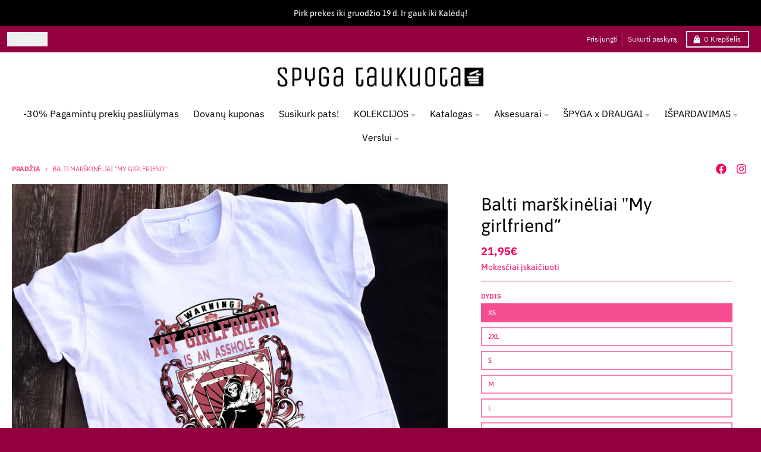

--- FILE ---
content_type: text/html; charset=utf-8
request_url: https://www.spygataukuota.lt/products/balti-marskineliai-my-girlfriend
body_size: 42320
content:
<!doctype html>
<html class="no-js"
  lang="lt-LT"
  dir="ltr"
  
>
  <head>
    <meta charset="utf-8">
    <meta http-equiv="X-UA-Compatible" content="IE=edge">
    <meta name="viewport" content="width=device-width,initial-scale=1">
    <meta name="theme-color" content="#f20061">
    <link rel="canonical" href="https://www.spygataukuota.lt/products/balti-marskineliai-my-girlfriend"><link rel="preconnect" href="https://fonts.shopifycdn.com" crossorigin><script async crossorigin fetchpriority="high" src="/cdn/shopifycloud/importmap-polyfill/es-modules-shim.2.4.0.js"></script>
<script type="importmap">
{
  "imports": {
    "components/cart-agreement": "//www.spygataukuota.lt/cdn/shop/t/47/assets/cart-agreement.js?v=167239857181412162501765262616",
    "components/cart-discount": "//www.spygataukuota.lt/cdn/shop/t/47/assets/cart-discount.js?v=60197003633255347831765262616",
    "components/cart-drawer": "//www.spygataukuota.lt/cdn/shop/t/47/assets/cart-drawer.js?v=164129680141917736511765262616",
    "components/cart-drawer-items": "//www.spygataukuota.lt/cdn/shop/t/47/assets/cart-drawer-items.js?v=31327834629315868941765262616",
    "components/cart-items": "//www.spygataukuota.lt/cdn/shop/t/47/assets/cart-items.js?v=141966329682371576111765262616",
    "components/cart-note": "//www.spygataukuota.lt/cdn/shop/t/47/assets/cart-note.js?v=76200490911461506611765262616",
    "components/cart-notification": "//www.spygataukuota.lt/cdn/shop/t/47/assets/cart-notification.js?v=6558809016176608711765262616",
    "components/cart-remove-button": "//www.spygataukuota.lt/cdn/shop/t/47/assets/cart-remove-button.js?v=150604536884164798081765262616",
    "components/collection-drawer": "//www.spygataukuota.lt/cdn/shop/t/47/assets/collection-drawer.js?v=69589782914113840151765262616",
    "components/collection-slider-component": "//www.spygataukuota.lt/cdn/shop/t/47/assets/collection-slider-component.js?v=56446251419052591951765262616",
    "components/collection-sort": "//www.spygataukuota.lt/cdn/shop/t/47/assets/collection-sort.js?v=174564436997220731601765262616",
    "components/disclosure-form": "//www.spygataukuota.lt/cdn/shop/t/47/assets/disclosure-form.js?v=115418443930130959701765262616",
    "components/disclosure-item": "//www.spygataukuota.lt/cdn/shop/t/47/assets/disclosure-item.js?v=132517378937107280641765262616",
    "components/disclosure-menu": "//www.spygataukuota.lt/cdn/shop/t/47/assets/disclosure-menu.js?v=79763266821677663251765262617",
    "components/filter-button": "//www.spygataukuota.lt/cdn/shop/t/47/assets/filter-button.js?v=131073634174938851481765262617",
    "components/filter-remove": "//www.spygataukuota.lt/cdn/shop/t/47/assets/filter-remove.js?v=132919914925816435871765262617",
    "components/gift-card-recipient": "//www.spygataukuota.lt/cdn/shop/t/47/assets/gift-card-recipient.js?v=72568388049983170981765262617",
    "components/header-section": "//www.spygataukuota.lt/cdn/shop/t/47/assets/header-section.js?v=12638157308396073911765262617",
    "components/header-top-section": "//www.spygataukuota.lt/cdn/shop/t/47/assets/header-top-section.js?v=176990514786159330261765262617",
    "components/looks-item": "//www.spygataukuota.lt/cdn/shop/t/47/assets/looks-item.js?v=113148507884085047671765262617",
    "components/map-object": "//www.spygataukuota.lt/cdn/shop/t/47/assets/map-object.js?v=73586935793077694291765262617",
    "components/media-slideshow": "//www.spygataukuota.lt/cdn/shop/t/47/assets/media-slideshow.js?v=69405338222088241801765262617",
    "components/modal-predictive-search": "//www.spygataukuota.lt/cdn/shop/t/47/assets/modal-predictive-search.js?v=165015635035277537091765262617",
    "components/password-modal": "//www.spygataukuota.lt/cdn/shop/t/47/assets/password-modal.js?v=78560908955236035351765262617",
    "components/pickup-availability": "//www.spygataukuota.lt/cdn/shop/t/47/assets/pickup-availability.js?v=57859520205103608471765262617",
    "components/pickup-availability-drawer": "//www.spygataukuota.lt/cdn/shop/t/47/assets/pickup-availability-drawer.js?v=4554598758359931051765262617",
    "components/popup-modal": "//www.spygataukuota.lt/cdn/shop/t/47/assets/popup-modal.js?v=42297476681901863851765262617",
    "components/predictive-search": "//www.spygataukuota.lt/cdn/shop/t/47/assets/predictive-search.js?v=111461204983780658641765262617",
    "components/product-card": "//www.spygataukuota.lt/cdn/shop/t/47/assets/product-card.js?v=175910880441109325121765262617",
    "components/product-details-modal": "//www.spygataukuota.lt/cdn/shop/t/47/assets/product-details-modal.js?v=114762301379205809131765262617",
    "components/product-form": "//www.spygataukuota.lt/cdn/shop/t/47/assets/product-form.js?v=41284858857310940651765262617",
    "components/product-model": "//www.spygataukuota.lt/cdn/shop/t/47/assets/product-model.js?v=24093562005154662591765262617",
    "components/product-recommendations": "//www.spygataukuota.lt/cdn/shop/t/47/assets/product-recommendations.js?v=21901023896461974381765262617",
    "components/promo-section": "//www.spygataukuota.lt/cdn/shop/t/47/assets/promo-section.js?v=69263269702463381351765262617",
    "components/quantity-select": "//www.spygataukuota.lt/cdn/shop/t/47/assets/quantity-select.js?v=13464306760327721431765262617",
    "components/slideshow-component": "//www.spygataukuota.lt/cdn/shop/t/47/assets/slideshow-component.js?v=102328192735069646401765262617",
    "components/swatch-radios": "//www.spygataukuota.lt/cdn/shop/t/47/assets/swatch-radios.js?v=154797058231753460161765262617",
    "components/testimonials-component": "//www.spygataukuota.lt/cdn/shop/t/47/assets/testimonials-component.js?v=135369977917461195041765262617",
    "components/variant-radios": "//www.spygataukuota.lt/cdn/shop/t/47/assets/variant-radios.js?v=149392172188973618671765262617",
    "components/variant-selects": "//www.spygataukuota.lt/cdn/shop/t/47/assets/variant-selects.js?v=87115257661414225281765262617",
    "components/video-background": "//www.spygataukuota.lt/cdn/shop/t/47/assets/video-background.js?v=56955393699333596111765262617",
    "components/video-background-object": "//www.spygataukuota.lt/cdn/shop/t/47/assets/video-background-object.js?v=184236180322673200241765262617",
    "components/video-object": "//www.spygataukuota.lt/cdn/shop/t/47/assets/video-object.js?v=108130869544465210471765262617",
    "general/customers": "//www.spygataukuota.lt/cdn/shop/t/47/assets/customers.js?v=8832344143998240901765262616",
    "general/main": "//www.spygataukuota.lt/cdn/shop/t/47/assets/main.js?v=85229773731255931641765262617",
    "helpers/customer-address": "//www.spygataukuota.lt/cdn/shop/t/47/assets/customer-address.js?v=112364926177382173411765262616",
    "helpers/shopify-common": "//www.spygataukuota.lt/cdn/shop/t/47/assets/shopify-common.js?v=19821472356051728981765262617",
    "main/modulepreload-polyfill": "//www.spygataukuota.lt/cdn/shop/t/47/assets/modulepreload-polyfill.js?v=19377221807360828741765262617",
    "vendors/focus-trap.esm": "//www.spygataukuota.lt/cdn/shop/t/47/assets/focus-trap.esm.js?v=163201744122638342011765262617",
    "vendors/index.es": "//www.spygataukuota.lt/cdn/shop/t/47/assets/index.es.js?v=105942668975288713691765262617",
    "vendors/index.esm": "//www.spygataukuota.lt/cdn/shop/t/47/assets/index.esm.js?v=113878513784045422051765262617",
    "vendors/js.cookie": "//www.spygataukuota.lt/cdn/shop/t/47/assets/js.cookie.js?v=107371116917486734681765262617",
    "vendors/splide.esm": "//www.spygataukuota.lt/cdn/shop/t/47/assets/splide.esm.js?v=78394215576478640511765262617",
    "vendors/vidim": "//www.spygataukuota.lt/cdn/shop/t/47/assets/vidim.js?v=136103658296401598581765262617"
  }
}
</script><script>
  window.theme = {
    shopUrl: 'https://www.spygataukuota.lt',
    routes: {
      root_url: '/',
      account_url: '/account',
      account_login_url: '/account/login',
      account_logout_url: '/account/logout',
      account_recover_url: '/account/recover',
      account_register_url: '/account/register',
      account_addresses_url: '/account/addresses',
      collections_url: '/collections',
      all_products_collection_url: '/collections/all',
      search_url: '/search',
      cart_url: '/cart',
      cart_update_url: '/cart/update',
      cart_add_url: '/cart/add',
      cart_change_url: '/cart/change',
      cart_clear_url: '/cart/clear',
      product_recommendations_url: '/recommendations/products',
      predictive_search_url: '/search/suggest'
    },
    info: { name: 'District' },
    strings: {
      addToCart: `Įdėti į krepšelį`,
      preOrder: ``,
      soldOut: `Išparduota`,
      unavailable: `Nepasiekiama`,
      addressError: ``,
      addressNoResults: ``,
      addressQueryLimit: ``,
      authError: ``,
      unitPrice: ``,
      unitPriceSeparator: ``,
      previous: ``,
      next: ``,
    },
    cartStrings: {
      error: `Klaida atnaujinant krepšelį, bandykite dar kartą`,
      quantityError: ``,
      discountApplied: ``,
      discountRemoved: ``,
      discountAlreadyApplied: ``,
      discountInvalid: ``,
      discountApplyError: ``,
      discountRemoveError: ``,
      discountApplyFailed: ``,
      discountRemoveFailed: ``,
    },
    accessiblityStrings: {
      giftCardRecipientExpanded: ``,
      giftCardRecipientCollapsed: ``,
    },
    settings: {
      cartType: 'drawer'
    },
    pageType: `product`,
    customer: false,
    moneyFormat: "{{amount_with_comma_separator}}€",
    ajaxCartEnable: true,
    cartData: {"note":null,"attributes":{},"original_total_price":0,"total_price":0,"total_discount":0,"total_weight":0.0,"item_count":0,"items":[],"requires_shipping":false,"currency":"EUR","items_subtotal_price":0,"cart_level_discount_applications":[],"checkout_charge_amount":0},
    mobileBreakpoint: 768,
    packages: [],
    market: "lt",
  };
  // Publish / Subscribe
  const PUB_SUB_EVENTS = {
    cartUpdate: 'cart-update',
    quantityUpdate: 'quantity-update',
    variantChange: 'variant-change',
    cartError: 'cart-error',
    sectionRefreshed: 'section-refreshed',
  };
  const SECTION_REFRESHED_RESOURCE_TYPE = {
    product: 'product'
  }
  let subscribers = {};

  function subscribe(eventName, callback) {
    if (subscribers[eventName] === undefined) {
      subscribers[eventName] = [];
    }

    subscribers[eventName] = [...subscribers[eventName], callback];

    return function unsubscribe() {
      subscribers[eventName] = subscribers[eventName].filter((cb) => {
        return cb !== callback;
      });
    };
  }

  function publish(eventName, data) {
    if (subscribers[eventName]) {
      subscribers[eventName].forEach((callback) => {
        callback(data);
      });
    }
  }
  document.documentElement.className = document.documentElement.className.replace('no-js', 'js');
</script>


  <script src="//www.spygataukuota.lt/cdn/shop/t/47/assets/main.js?v=85229773731255931641765262617" type="module" crossorigin="anonymous"></script>
  <link rel="modulepreload" href="//www.spygataukuota.lt/cdn/shop/t/47/assets/modulepreload-polyfill.js?v=19377221807360828741765262617" crossorigin="anonymous">

<link rel="apple-touch-icon" sizes="180x180" href="//www.spygataukuota.lt/cdn/shop/files/spyga-icon.png?crop=center&height=180&v=1621930749&width=180">
      <link rel="icon" type="image/png" href="//www.spygataukuota.lt/cdn/shop/files/spyga-icon.png?crop=center&height=32&v=1621930749&width=32"><title>Balti marškinėliai &quot;My girlfriend“</title><meta name="description" content="Marškinėliai su piešiniu vyrams &quot;My girlfriend&quot; Medvilniniai, baltos spalvos marškinėliai su unikaliu piešiniu. Puiki dovana vyrui, draugui ar broliui kiekviena proga! Sudėtis: 100% medvilnė. Gramatūra: 185 g/m². Priežiūra: Skalbti ne didesnėje nei 30˚C laipsnių vandenyje, rankomis. Skalbti išvertus į kitą pusę. Naudot"><meta property="og:site_name" content="SpygaTaukuota.lt">
<meta property="og:url" content="https://www.spygataukuota.lt/products/balti-marskineliai-my-girlfriend">
<meta property="og:title" content="Balti marškinėliai &quot;My girlfriend“">
<meta property="og:type" content="product">
<meta property="og:description" content="Marškinėliai su piešiniu vyrams &quot;My girlfriend&quot; Medvilniniai, baltos spalvos marškinėliai su unikaliu piešiniu. Puiki dovana vyrui, draugui ar broliui kiekviena proga! Sudėtis: 100% medvilnė. Gramatūra: 185 g/m². Priežiūra: Skalbti ne didesnėje nei 30˚C laipsnių vandenyje, rankomis. Skalbti išvertus į kitą pusę. Naudot"><meta property="og:image" content="http://www.spygataukuota.lt/cdn/shop/products/balti-marskineliai-my-feelings-kopija-3-1.png?v=1757325940">
  <meta property="og:image:secure_url" content="https://www.spygataukuota.lt/cdn/shop/products/balti-marskineliai-my-feelings-kopija-3-1.png?v=1757325940">
  <meta property="og:image:width" content="787">
  <meta property="og:image:height" content="787"><meta property="og:price:amount" content="21,95">
  <meta property="og:price:currency" content="EUR"><meta name="twitter:card" content="summary_large_image">
<meta name="twitter:title" content="Balti marškinėliai &quot;My girlfriend“">
<meta name="twitter:description" content="Marškinėliai su piešiniu vyrams &quot;My girlfriend&quot; Medvilniniai, baltos spalvos marškinėliai su unikaliu piešiniu. Puiki dovana vyrui, draugui ar broliui kiekviena proga! Sudėtis: 100% medvilnė. Gramatūra: 185 g/m². Priežiūra: Skalbti ne didesnėje nei 30˚C laipsnių vandenyje, rankomis. Skalbti išvertus į kitą pusę. Naudot">
<script>window.performance && window.performance.mark && window.performance.mark('shopify.content_for_header.start');</script><meta name="facebook-domain-verification" content="vb1ct2vrwc90ambvdxaiehqv5cxtdf">
<meta name="facebook-domain-verification" content="mdt97037rxrlhckdecpk47cbgan2vg">
<meta name="google-site-verification" content="HTOg3WQRrF1IcgwI9fZfRtYck7Vjfso0UdSJXC-p1J8">
<meta id="shopify-digital-wallet" name="shopify-digital-wallet" content="/53033795778/digital_wallets/dialog">
<link rel="alternate" type="application/json+oembed" href="https://www.spygataukuota.lt/products/balti-marskineliai-my-girlfriend.oembed">
<script async="async" src="/checkouts/internal/preloads.js?locale=lt-LT"></script>
<script id="shopify-features" type="application/json">{"accessToken":"dd5079bbb96313bdcd43e888a00e4ca6","betas":["rich-media-storefront-analytics"],"domain":"www.spygataukuota.lt","predictiveSearch":true,"shopId":53033795778,"locale":"lt"}</script>
<script>var Shopify = Shopify || {};
Shopify.shop = "spygataukuota.myshopify.com";
Shopify.locale = "lt-LT";
Shopify.currency = {"active":"EUR","rate":"1.0"};
Shopify.country = "LT";
Shopify.theme = {"name":"2025-12-09-7.1.1 versija","id":190157422927,"schema_name":"District","schema_version":"7.1.1","theme_store_id":735,"role":"main"};
Shopify.theme.handle = "null";
Shopify.theme.style = {"id":null,"handle":null};
Shopify.cdnHost = "www.spygataukuota.lt/cdn";
Shopify.routes = Shopify.routes || {};
Shopify.routes.root = "/";</script>
<script type="module">!function(o){(o.Shopify=o.Shopify||{}).modules=!0}(window);</script>
<script>!function(o){function n(){var o=[];function n(){o.push(Array.prototype.slice.apply(arguments))}return n.q=o,n}var t=o.Shopify=o.Shopify||{};t.loadFeatures=n(),t.autoloadFeatures=n()}(window);</script>
<script id="shop-js-analytics" type="application/json">{"pageType":"product"}</script>
<script defer="defer" async type="module" src="//www.spygataukuota.lt/cdn/shopifycloud/shop-js/modules/v2/client.init-shop-cart-sync_CI3AXxqT.lt-LT.esm.js"></script>
<script defer="defer" async type="module" src="//www.spygataukuota.lt/cdn/shopifycloud/shop-js/modules/v2/chunk.common_CU0aU0Hw.esm.js"></script>
<script type="module">
  await import("//www.spygataukuota.lt/cdn/shopifycloud/shop-js/modules/v2/client.init-shop-cart-sync_CI3AXxqT.lt-LT.esm.js");
await import("//www.spygataukuota.lt/cdn/shopifycloud/shop-js/modules/v2/chunk.common_CU0aU0Hw.esm.js");

  window.Shopify.SignInWithShop?.initShopCartSync?.({"fedCMEnabled":true,"windoidEnabled":true});

</script>
<script>(function() {
  var isLoaded = false;
  function asyncLoad() {
    if (isLoaded) return;
    isLoaded = true;
    var urls = ["https:\/\/cdn1.stamped.io\/files\/widget.min.js?shop=spygataukuota.myshopify.com","https:\/\/cookie-bar.conversionbear.com\/script?app=cookie_consent\u0026shop=spygataukuota.myshopify.com","https:\/\/cdn.hextom.com\/js\/freeshippingbar.js?shop=spygataukuota.myshopify.com","https:\/\/inkybay.com\/shopify\/js\/inkybay.js?shop=spygataukuota.myshopify.com"];
    for (var i = 0; i < urls.length; i++) {
      var s = document.createElement('script');
      s.type = 'text/javascript';
      s.async = true;
      s.src = urls[i];
      var x = document.getElementsByTagName('script')[0];
      x.parentNode.insertBefore(s, x);
    }
  };
  if(window.attachEvent) {
    window.attachEvent('onload', asyncLoad);
  } else {
    window.addEventListener('load', asyncLoad, false);
  }
})();</script>
<script id="__st">var __st={"a":53033795778,"offset":7200,"reqid":"cc6abfeb-c151-477f-9db2-a5178e8608b7-1765771550","pageurl":"www.spygataukuota.lt\/products\/balti-marskineliai-my-girlfriend","u":"0ff72153fc9a","p":"product","rtyp":"product","rid":6581463285954};</script>
<script>window.ShopifyPaypalV4VisibilityTracking = true;</script>
<script id="captcha-bootstrap">!function(){'use strict';const t='contact',e='account',n='new_comment',o=[[t,t],['blogs',n],['comments',n],[t,'customer']],c=[[e,'customer_login'],[e,'guest_login'],[e,'recover_customer_password'],[e,'create_customer']],r=t=>t.map((([t,e])=>`form[action*='/${t}']:not([data-nocaptcha='true']) input[name='form_type'][value='${e}']`)).join(','),a=t=>()=>t?[...document.querySelectorAll(t)].map((t=>t.form)):[];function s(){const t=[...o],e=r(t);return a(e)}const i='password',u='form_key',d=['recaptcha-v3-token','g-recaptcha-response','h-captcha-response',i],f=()=>{try{return window.sessionStorage}catch{return}},m='__shopify_v',_=t=>t.elements[u];function p(t,e,n=!1){try{const o=window.sessionStorage,c=JSON.parse(o.getItem(e)),{data:r}=function(t){const{data:e,action:n}=t;return t[m]||n?{data:e,action:n}:{data:t,action:n}}(c);for(const[e,n]of Object.entries(r))t.elements[e]&&(t.elements[e].value=n);n&&o.removeItem(e)}catch(o){console.error('form repopulation failed',{error:o})}}const l='form_type',E='cptcha';function T(t){t.dataset[E]=!0}const w=window,h=w.document,L='Shopify',v='ce_forms',y='captcha';let A=!1;((t,e)=>{const n=(g='f06e6c50-85a8-45c8-87d0-21a2b65856fe',I='https://cdn.shopify.com/shopifycloud/storefront-forms-hcaptcha/ce_storefront_forms_captcha_hcaptcha.v1.5.2.iife.js',D={infoText:'Saugo „hCaptcha“',privacyText:'Privatumas',termsText:'Sąlygos'},(t,e,n)=>{const o=w[L][v],c=o.bindForm;if(c)return c(t,g,e,D).then(n);var r;o.q.push([[t,g,e,D],n]),r=I,A||(h.body.append(Object.assign(h.createElement('script'),{id:'captcha-provider',async:!0,src:r})),A=!0)});var g,I,D;w[L]=w[L]||{},w[L][v]=w[L][v]||{},w[L][v].q=[],w[L][y]=w[L][y]||{},w[L][y].protect=function(t,e){n(t,void 0,e),T(t)},Object.freeze(w[L][y]),function(t,e,n,w,h,L){const[v,y,A,g]=function(t,e,n){const i=e?o:[],u=t?c:[],d=[...i,...u],f=r(d),m=r(i),_=r(d.filter((([t,e])=>n.includes(e))));return[a(f),a(m),a(_),s()]}(w,h,L),I=t=>{const e=t.target;return e instanceof HTMLFormElement?e:e&&e.form},D=t=>v().includes(t);t.addEventListener('submit',(t=>{const e=I(t);if(!e)return;const n=D(e)&&!e.dataset.hcaptchaBound&&!e.dataset.recaptchaBound,o=_(e),c=g().includes(e)&&(!o||!o.value);(n||c)&&t.preventDefault(),c&&!n&&(function(t){try{if(!f())return;!function(t){const e=f();if(!e)return;const n=_(t);if(!n)return;const o=n.value;o&&e.removeItem(o)}(t);const e=Array.from(Array(32),(()=>Math.random().toString(36)[2])).join('');!function(t,e){_(t)||t.append(Object.assign(document.createElement('input'),{type:'hidden',name:u})),t.elements[u].value=e}(t,e),function(t,e){const n=f();if(!n)return;const o=[...t.querySelectorAll(`input[type='${i}']`)].map((({name:t})=>t)),c=[...d,...o],r={};for(const[a,s]of new FormData(t).entries())c.includes(a)||(r[a]=s);n.setItem(e,JSON.stringify({[m]:1,action:t.action,data:r}))}(t,e)}catch(e){console.error('failed to persist form',e)}}(e),e.submit())}));const S=(t,e)=>{t&&!t.dataset[E]&&(n(t,e.some((e=>e===t))),T(t))};for(const o of['focusin','change'])t.addEventListener(o,(t=>{const e=I(t);D(e)&&S(e,y())}));const B=e.get('form_key'),M=e.get(l),P=B&&M;t.addEventListener('DOMContentLoaded',(()=>{const t=y();if(P)for(const e of t)e.elements[l].value===M&&p(e,B);[...new Set([...A(),...v().filter((t=>'true'===t.dataset.shopifyCaptcha))])].forEach((e=>S(e,t)))}))}(h,new URLSearchParams(w.location.search),n,t,e,['guest_login'])})(!0,!0)}();</script>
<script integrity="sha256-52AcMU7V7pcBOXWImdc/TAGTFKeNjmkeM1Pvks/DTgc=" data-source-attribution="shopify.loadfeatures" defer="defer" src="//www.spygataukuota.lt/cdn/shopifycloud/storefront/assets/storefront/load_feature-81c60534.js" crossorigin="anonymous"></script>
<script data-source-attribution="shopify.dynamic_checkout.dynamic.init">var Shopify=Shopify||{};Shopify.PaymentButton=Shopify.PaymentButton||{isStorefrontPortableWallets:!0,init:function(){window.Shopify.PaymentButton.init=function(){};var t=document.createElement("script");t.src="https://www.spygataukuota.lt/cdn/shopifycloud/portable-wallets/latest/portable-wallets.lt.js",t.type="module",document.head.appendChild(t)}};
</script>
<script data-source-attribution="shopify.dynamic_checkout.buyer_consent">
  function portableWalletsHideBuyerConsent(e){var t=document.getElementById("shopify-buyer-consent"),n=document.getElementById("shopify-subscription-policy-button");t&&n&&(t.classList.add("hidden"),t.setAttribute("aria-hidden","true"),n.removeEventListener("click",e))}function portableWalletsShowBuyerConsent(e){var t=document.getElementById("shopify-buyer-consent"),n=document.getElementById("shopify-subscription-policy-button");t&&n&&(t.classList.remove("hidden"),t.removeAttribute("aria-hidden"),n.addEventListener("click",e))}window.Shopify?.PaymentButton&&(window.Shopify.PaymentButton.hideBuyerConsent=portableWalletsHideBuyerConsent,window.Shopify.PaymentButton.showBuyerConsent=portableWalletsShowBuyerConsent);
</script>
<script data-source-attribution="shopify.dynamic_checkout.cart.bootstrap">document.addEventListener("DOMContentLoaded",(function(){function t(){return document.querySelector("shopify-accelerated-checkout-cart, shopify-accelerated-checkout")}if(t())Shopify.PaymentButton.init();else{new MutationObserver((function(e,n){t()&&(Shopify.PaymentButton.init(),n.disconnect())})).observe(document.body,{childList:!0,subtree:!0})}}));
</script>
<link id="shopify-accelerated-checkout-styles" rel="stylesheet" media="screen" href="https://www.spygataukuota.lt/cdn/shopifycloud/portable-wallets/latest/accelerated-checkout-backwards-compat.css" crossorigin="anonymous">
<style id="shopify-accelerated-checkout-cart">
        #shopify-buyer-consent {
  margin-top: 1em;
  display: inline-block;
  width: 100%;
}

#shopify-buyer-consent.hidden {
  display: none;
}

#shopify-subscription-policy-button {
  background: none;
  border: none;
  padding: 0;
  text-decoration: underline;
  font-size: inherit;
  cursor: pointer;
}

#shopify-subscription-policy-button::before {
  box-shadow: none;
}

      </style>

<script>window.performance && window.performance.mark && window.performance.mark('shopify.content_for_header.end');</script>
<style data-shopify>
@font-face {
  font-family: Asap;
  font-weight: 400;
  font-style: normal;
  font-display: swap;
  src: url("//www.spygataukuota.lt/cdn/fonts/asap/asap_n4.994be5d5211fe3b2dda4ebd41cf2b04f4dfe140e.woff2") format("woff2"),
       url("//www.spygataukuota.lt/cdn/fonts/asap/asap_n4.e7f26429238df8651924f4a97a5e9467c7cf683b.woff") format("woff");
}
@font-face {
  font-family: Asap;
  font-weight: 700;
  font-style: normal;
  font-display: swap;
  src: url("//www.spygataukuota.lt/cdn/fonts/asap/asap_n7.3209f7e23b2ef01c793f40c7556e6532b06b5f1e.woff2") format("woff2"),
       url("//www.spygataukuota.lt/cdn/fonts/asap/asap_n7.b0a0b6deb369ccc0b973a1d12f3530d5e4373c77.woff") format("woff");
}
@font-face {
  font-family: Asap;
  font-weight: 400;
  font-style: italic;
  font-display: swap;
  src: url("//www.spygataukuota.lt/cdn/fonts/asap/asap_i4.3c59c01b158892bd0ef8b61bc7f081c23ae9b42e.woff2") format("woff2"),
       url("//www.spygataukuota.lt/cdn/fonts/asap/asap_i4.014f2bc4fda2741d520d341143cf61b2d5e0d21e.woff") format("woff");
}
@font-face {
  font-family: Asap;
  font-weight: 700;
  font-style: italic;
  font-display: swap;
  src: url("//www.spygataukuota.lt/cdn/fonts/asap/asap_i7.54957565625fd1dffc964521d01f3da61e596089.woff2") format("woff2"),
       url("//www.spygataukuota.lt/cdn/fonts/asap/asap_i7.98e2b88b25225290e9c09e36eb54e243fd11491f.woff") format("woff");
}
@font-face {
  font-family: Asap;
  font-weight: 400;
  font-style: normal;
  font-display: swap;
  src: url("//www.spygataukuota.lt/cdn/fonts/asap/asap_n4.994be5d5211fe3b2dda4ebd41cf2b04f4dfe140e.woff2") format("woff2"),
       url("//www.spygataukuota.lt/cdn/fonts/asap/asap_n4.e7f26429238df8651924f4a97a5e9467c7cf683b.woff") format("woff");
}
@font-face {
  font-family: Asap;
  font-weight: 700;
  font-style: normal;
  font-display: swap;
  src: url("//www.spygataukuota.lt/cdn/fonts/asap/asap_n7.3209f7e23b2ef01c793f40c7556e6532b06b5f1e.woff2") format("woff2"),
       url("//www.spygataukuota.lt/cdn/fonts/asap/asap_n7.b0a0b6deb369ccc0b973a1d12f3530d5e4373c77.woff") format("woff");
}
@font-face {
  font-family: "IBM Plex Sans";
  font-weight: 400;
  font-style: normal;
  font-display: swap;
  src: url("//www.spygataukuota.lt/cdn/fonts/ibm_plex_sans/ibmplexsans_n4.4633946c9236bd5cc5d0394ad07b807eb7ca1b32.woff2") format("woff2"),
       url("//www.spygataukuota.lt/cdn/fonts/ibm_plex_sans/ibmplexsans_n4.6c6923eb6151e62a09e8a1ff83eaa1ce2a563a30.woff") format("woff");
}
@font-face {
  font-family: "IBM Plex Sans";
  font-weight: 700;
  font-style: normal;
  font-display: swap;
  src: url("//www.spygataukuota.lt/cdn/fonts/ibm_plex_sans/ibmplexsans_n7.a8d2465074d254d8c167d5599b02fc2f97912fc9.woff2") format("woff2"),
       url("//www.spygataukuota.lt/cdn/fonts/ibm_plex_sans/ibmplexsans_n7.75e7a78a86c7afd1eb5becd99b7802136f0ed528.woff") format("woff");
}
:root {
    --base-font-size: 16px;
    --body-font-family: Asap, sans-serif;
    --heading-font-family: Asap, sans-serif;
    --navigation-font-family: "IBM Plex Sans", sans-serif;
    --body-style: normal;
    --body-weight: 400;
    --body-weight-bolder: 700;
    --heading-style: normal;
    --heading-weight: 400;
    --heading-weight-bolder: 700;
    --heading-capitalize: none;
    --navigation-style: normal;
    --navigation-weight: 400;
    --navigation-weight-bolder: 700;--primary-text-color: #f20061;
    --primary-title-color: #000000;
    --primary-accent-color: #f20061;
    --primary-accent-color-80: rgba(242, 0, 97, 0.8);
    --primary-accent-text-color: #ffffff;
    --primary-background-color: #ffffff;
    --primary-background-color-75: rgba(255, 255, 255, 0.8);
    --primary-secondary-background-color: #ffffff;
    --primary-secondary-background-color-50: #ffffff;
    --primary-section-border-color: #ffffff;
    --primary-text-color-05: #fef2f7;
    --primary-text-color-10: #fee6ef;
    --primary-text-color-20: #fcccdf;
    --primary-text-color-30: #fbb3d0;
    --primary-text-color-40: #fa99c0;
    --primary-text-color-50: #f980b0;
    --primary-text-color-60: #f766a0;
    --primary-text-color-70: #f64d90;
    --primary-text-color-80: #f53381;
    --primary-text-color-90: #f31971;
    --section-text-color: #f20061;
    --section-text-color-75: rgba(242, 0, 97, 0.75);
    --section-text-color-50: rgba(242, 0, 97, 0.5);
    --section-title-color: #000000;
    --section-accent-color: #f20061;
    --section-accent-text-color: #ffffff;
    --section-accent-hover-color: #d80057;
    --section-overlay-color: transparent;
    --section-overlay-hover-color: transparent;
    --section-background-color: #ffffff; 
    --section-primary-border-color: #f20061;
    --modal-background-color: #000000;--max-width-screen: 1280px;
    --max-width-header: 1280px;
    --spacing-section: 4rem;
    --spacing-section-half: 2rem;
    --spacing-rail: 1.25rem;
    --text-align-section: center;--swiper-theme-color: #f20061;
    --duration-default: 200ms;
    --tw-ring-inset: ;
    --tw-blur: ;
    --tw-brightness: ;
    --tw-contrast: ;
    --tw-grayscale: ;
    --tw-hue-rotate: ;
    --tw-invert: ;
    --tw-saturate: ;
    --tw-sepia: ;
    --tw-drop-shadow: ;
    --tw-filter: var(--tw-blur) var(--tw-brightness) var(--tw-contrast) var(--tw-grayscale) var(--tw-hue-rotate) var(--tw-invert) var(--tw-saturate) var(--tw-sepia) var(--tw-drop-shadow);

    --shopify-accelerated-checkout-button-block-size: 46px;
    --shopify-accelerated-checkout-inline-alignment: end;
  }
</style>


  <link href="//www.spygataukuota.lt/cdn/shop/t/47/assets/main-style.css?v=134705298911258947541765262617" rel="stylesheet" type="text/css" media="all" />


<link rel="preload" as="font" href="//www.spygataukuota.lt/cdn/fonts/asap/asap_n4.994be5d5211fe3b2dda4ebd41cf2b04f4dfe140e.woff2" type="font/woff2" crossorigin><link rel="preload" as="font" href="//www.spygataukuota.lt/cdn/fonts/asap/asap_n4.994be5d5211fe3b2dda4ebd41cf2b04f4dfe140e.woff2" type="font/woff2" crossorigin><link rel="preload" as="font" href="//www.spygataukuota.lt/cdn/fonts/ibm_plex_sans/ibmplexsans_n4.4633946c9236bd5cc5d0394ad07b807eb7ca1b32.woff2" type="font/woff2" crossorigin>
  <!-- BEGIN app block: shopify://apps/bss-b2b-solution/blocks/config-header/451233f2-9631-4c49-8b6f-057e4ebcde7f -->

<script id="bss-b2b-config-data">
  	if (typeof BSS_B2B == 'undefined') {
  		var BSS_B2B = {};
	}

	
        BSS_B2B.storeId = 29235;
        BSS_B2B.currentPlan = "false";
        BSS_B2B.planCode = "platinum";
        BSS_B2B.shopModules = JSON.parse('[{"code":"qb","status":0},{"code":"cp","status":1},{"code":"act","status":1},{"code":"form","status":0},{"code":"tax_exempt","status":0},{"code":"amo","status":0},{"code":"mc","status":0},{"code":"public_api","status":0},{"code":"dc","status":0},{"code":"cart_note","status":0},{"code":"mo","status":0},{"code":"tax_display","status":0},{"code":"sr","status":0},{"code":"bogo","status":0},{"code":"qi","status":0},{"code":"ef","status":0},{"code":"pl","status":1},{"code":"nt","status":0}]');
        BSS_B2B.version = 3;
        var bssB2bApiServer = "https://b2b-solution-api.bsscommerce.com";
        var bssB2bCmsUrl = "https://b2b-solution.bsscommerce.com";
        var bssGeoServiceUrl = "https://geo-ip-service.bsscommerce.com";
        var bssB2bCheckoutUrl = "https://b2b-solution-checkout.bsscommerce.com";
    

	
		BSS_B2B.integrationApp = null;
	

	

	
		
		
		BSS_B2B.configData = [].concat([{"i":2151597706,"n":"Test","at":3,"ci":"23822499971407,6299339948246","mct":0,"pct":0,"xpct":0,"dt":2,"dv":"20.00","sd":"2025-07-15T18:13:31.000Z","ed":"2025-07-15T18:13:31.000Z","st":"21:13:00","et":"21:13:00","ef":0,"eed":0,"t":"XVrTqzxRs8OLAxUUoeBrogwUovf3HMwxJn0Q1HWQaJM="},{"i":2151600515,"n":"bss test only","at":3,"ci":"6299339948246","mct":0,"pct":0,"xpct":0,"dt":2,"dv":"20.00","sd":"2025-07-16T09:48:05.000Z","ed":"2025-07-16T09:48:05.000Z","st":"16:48:00","et":"16:48:00","ef":0,"eed":0,"t":"c800oZjOImJYgzw5zCvYTeCgODNK+xTddy1OFmE6O14="}],[],[],[],[],[],[],[],[],[],);
		BSS_B2B.cpSettings = {"cpType":1,"default_price_color":"#fa0061","price_applied_cp_color":"#f20061"};
		BSS_B2B.customPricingSettings = null;
	
	
		

		BSS_B2B.plConfigData = [].concat([],[],[],[],[],[],[],[],[],[],);
		BSS_B2B.cpSettings = {"cpType":1,"default_price_color":"#fa0061","price_applied_cp_color":"#f20061"};
	
	
	
	
	
	
	
	
	
	
	
	
	
</script>






<script id="bss-b2b-customize">
	// eslint-disable-next-line no-console
console.log("B2B hooks")
window.bssB2BHooks = window.bssB2BHooks || {
    actions: {},
    filters: {},
};

window.BSS_B2B = window.BSS_B2B || {};

window.BSS_B2B.addAction = (tag, callback) => {
    window.bssB2BHooks.actions[tag] = callback;
}
window.BSS_B2B.addFilter = (tag,  value) => {
    window.bssB2BHooks.filters[tag] = value;
}

const detectCheckoutEle = (checkoutElements) => {
    let checkoutCustom = document.querySelectorAll('.bss-checkout');
    if (checkoutCustom.length === 0) {
      checkoutCustom = document.createElement('button');
      checkoutCustom.className = 'bss-checkout';
      checkoutCustom.textContent = 'Checkout';
  
      const target = document.querySelector('#checkout');
      target.style.display = 'none';
      if (target && target.parentNode) {
        target.parentNode.insertBefore(checkoutCustom, target);
      }
    }
    return document.querySelectorAll('.bss-checkout');
}
window.BSS_B2B.addFilter('custom:cart/checkout_ele', detectCheckoutEle);

function handle_redirect_checkout() {
	const checkoutBtn = document.querySelector("#checkout")
	if (checkoutBtn) {
		checkoutBtn.click()
	}
	return true;
}

window.BSS_B2B.addFilter('custom:redirect/checkout', handle_redirect_checkout);;
</script>

<style></style><style></style>


	
		<style id="bss-b2b-price-style">
			[bss-b2b-variant-price],
			[bss-b2b-product-price],
			[bss-b2b-cart-item-key][bss-b2b-item-original-price],
			[bss-b2b-cart-item-key][bss-b2b-final-line-price],
			[bss-b2b-cart-item-key] [bss-b2b-item-original-price],
			[bss-b2b-cart-item-key] [bss-b2b-final-line-price],
			[bss-b2b-cart-total-price] {
				visibility: hidden;
			}
		</style>
	


<script id="bss-b2b-store-data" type="application/json">
{
  "shop": {
    "domain": "www.spygataukuota.lt",
    "permanent_domain": "spygataukuota.myshopify.com",
    "url": "https://www.spygataukuota.lt",
    "secure_url": "https://www.spygataukuota.lt",
    "money_format": "{{amount_with_comma_separator}}€",
    "currency": "EUR",
    "cart_current_currency": "EUR",
    "multi_currencies": [
        
            "EUR"
        
    ]
  },
  "customer": {
    "id": null,
    "tags": null,
    "tax_exempt": null,
    "first_name": null,
    "last_name": null,
    "phone": null,
    "email": "",
	"country_code": "",
	"addresses": [
		
	]
  },
  "cart": {"note":null,"attributes":{},"original_total_price":0,"total_price":0,"total_discount":0,"total_weight":0.0,"item_count":0,"items":[],"requires_shipping":false,"currency":"EUR","items_subtotal_price":0,"cart_level_discount_applications":[],"checkout_charge_amount":0},
  "line_item_products": [],
  "template": "product",
  "product": "[base64]\/[base64]\/dj0xNzU3MzI1OTQwIl0sImZlYXR1cmVkX2ltYWdlIjoiXC9cL3d3dy5zcHlnYXRhdWt1b3RhLmx0XC9jZG5cL3Nob3BcL3Byb2R1Y3RzXC9iYWx0aS1tYXJza2luZWxpYWktbXktZmVlbGluZ3Mta29waWphLTMtMS5wbmc\/[base64]\/[base64]\/[base64]\/[base64]\/[base64]",
  "product_collections": [
    
      275950043330,
    
      264738537666,
    
      261658837186,
    
      275453247682,
    
      670737531215,
    
      266720182466,
    
      266720149698,
    
      664174199119,
    
      404798865622,
    
      268066717890,
    
      633761857871
    
  ],
  "collection": null,
  "collections": [
    
      275950043330,
    
      264738537666,
    
      261658837186,
    
      275453247682,
    
      670737531215,
    
      266720182466,
    
      266720149698,
    
      664174199119,
    
      404798865622,
    
      268066717890,
    
      633761857871
    
  ],
  "taxes_included": true
}
</script>









<script src="https://cdn.shopify.com/extensions/019b0764-aa68-74d8-b09b-4ba04a119011/version_9bb2b884-2025-12-10_15h33m/assets/bss-b2b-decode.js" async></script>
<script src="https://cdn.shopify.com/extensions/019b0764-aa68-74d8-b09b-4ba04a119011/version_9bb2b884-2025-12-10_15h33m/assets/bss-b2b-integrate.js" defer="defer"></script>


	

	
		<script src="https://cdn.shopify.com/extensions/019b0764-aa68-74d8-b09b-4ba04a119011/version_9bb2b884-2025-12-10_15h33m/assets/bss-b2b-chunk-pl.js" defer="defer"></script>
	

	
		<script src="https://cdn.shopify.com/extensions/019b0764-aa68-74d8-b09b-4ba04a119011/version_9bb2b884-2025-12-10_15h33m/assets/bss-b2b-chunk-cp.js" defer="defer"></script>
	

	

	

	

	

	

	

	

	

	

	

	<script src="https://cdn.shopify.com/extensions/019b0764-aa68-74d8-b09b-4ba04a119011/version_9bb2b884-2025-12-10_15h33m/assets/bss-b2b-v3.js" defer="defer"></script>



<!-- END app block --><script src="https://cdn.shopify.com/extensions/4bff5ccf-ba34-4433-8855-97906549b1e4/forms-2274/assets/shopify-forms-loader.js" type="text/javascript" defer="defer"></script>
<link href="https://cdn.shopify.com/extensions/019b0764-aa68-74d8-b09b-4ba04a119011/version_9bb2b884-2025-12-10_15h33m/assets/config-header.css" rel="stylesheet" type="text/css" media="all">
<link href="https://monorail-edge.shopifysvc.com" rel="dns-prefetch">
<script>(function(){if ("sendBeacon" in navigator && "performance" in window) {try {var session_token_from_headers = performance.getEntriesByType('navigation')[0].serverTiming.find(x => x.name == '_s').description;} catch {var session_token_from_headers = undefined;}var session_cookie_matches = document.cookie.match(/_shopify_s=([^;]*)/);var session_token_from_cookie = session_cookie_matches && session_cookie_matches.length === 2 ? session_cookie_matches[1] : "";var session_token = session_token_from_headers || session_token_from_cookie || "";function handle_abandonment_event(e) {var entries = performance.getEntries().filter(function(entry) {return /monorail-edge.shopifysvc.com/.test(entry.name);});if (!window.abandonment_tracked && entries.length === 0) {window.abandonment_tracked = true;var currentMs = Date.now();var navigation_start = performance.timing.navigationStart;var payload = {shop_id: 53033795778,url: window.location.href,navigation_start,duration: currentMs - navigation_start,session_token,page_type: "product"};window.navigator.sendBeacon("https://monorail-edge.shopifysvc.com/v1/produce", JSON.stringify({schema_id: "online_store_buyer_site_abandonment/1.1",payload: payload,metadata: {event_created_at_ms: currentMs,event_sent_at_ms: currentMs}}));}}window.addEventListener('pagehide', handle_abandonment_event);}}());</script>
<script id="web-pixels-manager-setup">(function e(e,d,r,n,o){if(void 0===o&&(o={}),!Boolean(null===(a=null===(i=window.Shopify)||void 0===i?void 0:i.analytics)||void 0===a?void 0:a.replayQueue)){var i,a;window.Shopify=window.Shopify||{};var t=window.Shopify;t.analytics=t.analytics||{};var s=t.analytics;s.replayQueue=[],s.publish=function(e,d,r){return s.replayQueue.push([e,d,r]),!0};try{self.performance.mark("wpm:start")}catch(e){}var l=function(){var e={modern:/Edge?\/(1{2}[4-9]|1[2-9]\d|[2-9]\d{2}|\d{4,})\.\d+(\.\d+|)|Firefox\/(1{2}[4-9]|1[2-9]\d|[2-9]\d{2}|\d{4,})\.\d+(\.\d+|)|Chrom(ium|e)\/(9{2}|\d{3,})\.\d+(\.\d+|)|(Maci|X1{2}).+ Version\/(15\.\d+|(1[6-9]|[2-9]\d|\d{3,})\.\d+)([,.]\d+|)( \(\w+\)|)( Mobile\/\w+|) Safari\/|Chrome.+OPR\/(9{2}|\d{3,})\.\d+\.\d+|(CPU[ +]OS|iPhone[ +]OS|CPU[ +]iPhone|CPU IPhone OS|CPU iPad OS)[ +]+(15[._]\d+|(1[6-9]|[2-9]\d|\d{3,})[._]\d+)([._]\d+|)|Android:?[ /-](13[3-9]|1[4-9]\d|[2-9]\d{2}|\d{4,})(\.\d+|)(\.\d+|)|Android.+Firefox\/(13[5-9]|1[4-9]\d|[2-9]\d{2}|\d{4,})\.\d+(\.\d+|)|Android.+Chrom(ium|e)\/(13[3-9]|1[4-9]\d|[2-9]\d{2}|\d{4,})\.\d+(\.\d+|)|SamsungBrowser\/([2-9]\d|\d{3,})\.\d+/,legacy:/Edge?\/(1[6-9]|[2-9]\d|\d{3,})\.\d+(\.\d+|)|Firefox\/(5[4-9]|[6-9]\d|\d{3,})\.\d+(\.\d+|)|Chrom(ium|e)\/(5[1-9]|[6-9]\d|\d{3,})\.\d+(\.\d+|)([\d.]+$|.*Safari\/(?![\d.]+ Edge\/[\d.]+$))|(Maci|X1{2}).+ Version\/(10\.\d+|(1[1-9]|[2-9]\d|\d{3,})\.\d+)([,.]\d+|)( \(\w+\)|)( Mobile\/\w+|) Safari\/|Chrome.+OPR\/(3[89]|[4-9]\d|\d{3,})\.\d+\.\d+|(CPU[ +]OS|iPhone[ +]OS|CPU[ +]iPhone|CPU IPhone OS|CPU iPad OS)[ +]+(10[._]\d+|(1[1-9]|[2-9]\d|\d{3,})[._]\d+)([._]\d+|)|Android:?[ /-](13[3-9]|1[4-9]\d|[2-9]\d{2}|\d{4,})(\.\d+|)(\.\d+|)|Mobile Safari.+OPR\/([89]\d|\d{3,})\.\d+\.\d+|Android.+Firefox\/(13[5-9]|1[4-9]\d|[2-9]\d{2}|\d{4,})\.\d+(\.\d+|)|Android.+Chrom(ium|e)\/(13[3-9]|1[4-9]\d|[2-9]\d{2}|\d{4,})\.\d+(\.\d+|)|Android.+(UC? ?Browser|UCWEB|U3)[ /]?(15\.([5-9]|\d{2,})|(1[6-9]|[2-9]\d|\d{3,})\.\d+)\.\d+|SamsungBrowser\/(5\.\d+|([6-9]|\d{2,})\.\d+)|Android.+MQ{2}Browser\/(14(\.(9|\d{2,})|)|(1[5-9]|[2-9]\d|\d{3,})(\.\d+|))(\.\d+|)|K[Aa][Ii]OS\/(3\.\d+|([4-9]|\d{2,})\.\d+)(\.\d+|)/},d=e.modern,r=e.legacy,n=navigator.userAgent;return n.match(d)?"modern":n.match(r)?"legacy":"unknown"}(),u="modern"===l?"modern":"legacy",c=(null!=n?n:{modern:"",legacy:""})[u],f=function(e){return[e.baseUrl,"/wpm","/b",e.hashVersion,"modern"===e.buildTarget?"m":"l",".js"].join("")}({baseUrl:d,hashVersion:r,buildTarget:u}),m=function(e){var d=e.version,r=e.bundleTarget,n=e.surface,o=e.pageUrl,i=e.monorailEndpoint;return{emit:function(e){var a=e.status,t=e.errorMsg,s=(new Date).getTime(),l=JSON.stringify({metadata:{event_sent_at_ms:s},events:[{schema_id:"web_pixels_manager_load/3.1",payload:{version:d,bundle_target:r,page_url:o,status:a,surface:n,error_msg:t},metadata:{event_created_at_ms:s}}]});if(!i)return console&&console.warn&&console.warn("[Web Pixels Manager] No Monorail endpoint provided, skipping logging."),!1;try{return self.navigator.sendBeacon.bind(self.navigator)(i,l)}catch(e){}var u=new XMLHttpRequest;try{return u.open("POST",i,!0),u.setRequestHeader("Content-Type","text/plain"),u.send(l),!0}catch(e){return console&&console.warn&&console.warn("[Web Pixels Manager] Got an unhandled error while logging to Monorail."),!1}}}}({version:r,bundleTarget:l,surface:e.surface,pageUrl:self.location.href,monorailEndpoint:e.monorailEndpoint});try{o.browserTarget=l,function(e){var d=e.src,r=e.async,n=void 0===r||r,o=e.onload,i=e.onerror,a=e.sri,t=e.scriptDataAttributes,s=void 0===t?{}:t,l=document.createElement("script"),u=document.querySelector("head"),c=document.querySelector("body");if(l.async=n,l.src=d,a&&(l.integrity=a,l.crossOrigin="anonymous"),s)for(var f in s)if(Object.prototype.hasOwnProperty.call(s,f))try{l.dataset[f]=s[f]}catch(e){}if(o&&l.addEventListener("load",o),i&&l.addEventListener("error",i),u)u.appendChild(l);else{if(!c)throw new Error("Did not find a head or body element to append the script");c.appendChild(l)}}({src:f,async:!0,onload:function(){if(!function(){var e,d;return Boolean(null===(d=null===(e=window.Shopify)||void 0===e?void 0:e.analytics)||void 0===d?void 0:d.initialized)}()){var d=window.webPixelsManager.init(e)||void 0;if(d){var r=window.Shopify.analytics;r.replayQueue.forEach((function(e){var r=e[0],n=e[1],o=e[2];d.publishCustomEvent(r,n,o)})),r.replayQueue=[],r.publish=d.publishCustomEvent,r.visitor=d.visitor,r.initialized=!0}}},onerror:function(){return m.emit({status:"failed",errorMsg:"".concat(f," has failed to load")})},sri:function(e){var d=/^sha384-[A-Za-z0-9+/=]+$/;return"string"==typeof e&&d.test(e)}(c)?c:"",scriptDataAttributes:o}),m.emit({status:"loading"})}catch(e){m.emit({status:"failed",errorMsg:(null==e?void 0:e.message)||"Unknown error"})}}})({shopId: 53033795778,storefrontBaseUrl: "https://www.spygataukuota.lt",extensionsBaseUrl: "https://extensions.shopifycdn.com/cdn/shopifycloud/web-pixels-manager",monorailEndpoint: "https://monorail-edge.shopifysvc.com/unstable/produce_batch",surface: "storefront-renderer",enabledBetaFlags: ["2dca8a86"],webPixelsConfigList: [{"id":"2696184143","configuration":"{\"myshopifyDomain\":\"spygataukuota.myshopify.com\"}","eventPayloadVersion":"v1","runtimeContext":"STRICT","scriptVersion":"23b97d18e2aa74363140dc29c9284e87","type":"APP","apiClientId":2775569,"privacyPurposes":["ANALYTICS","MARKETING","SALE_OF_DATA"],"dataSharingAdjustments":{"protectedCustomerApprovalScopes":["read_customer_address","read_customer_email","read_customer_name","read_customer_phone","read_customer_personal_data"]}},{"id":"1089732943","configuration":"{\"config\":\"{\\\"google_tag_ids\\\":[\\\"G-NBEW20EW1S\\\",\\\"GT-T5P4KRL\\\"],\\\"target_country\\\":\\\"ZZ\\\",\\\"gtag_events\\\":[{\\\"type\\\":\\\"search\\\",\\\"action_label\\\":\\\"G-NBEW20EW1S\\\"},{\\\"type\\\":\\\"begin_checkout\\\",\\\"action_label\\\":\\\"G-NBEW20EW1S\\\"},{\\\"type\\\":\\\"view_item\\\",\\\"action_label\\\":[\\\"G-NBEW20EW1S\\\",\\\"MC-19XW320YS7\\\"]},{\\\"type\\\":\\\"purchase\\\",\\\"action_label\\\":[\\\"G-NBEW20EW1S\\\",\\\"MC-19XW320YS7\\\"]},{\\\"type\\\":\\\"page_view\\\",\\\"action_label\\\":[\\\"G-NBEW20EW1S\\\",\\\"MC-19XW320YS7\\\"]},{\\\"type\\\":\\\"add_payment_info\\\",\\\"action_label\\\":\\\"G-NBEW20EW1S\\\"},{\\\"type\\\":\\\"add_to_cart\\\",\\\"action_label\\\":\\\"G-NBEW20EW1S\\\"}],\\\"enable_monitoring_mode\\\":false}\"}","eventPayloadVersion":"v1","runtimeContext":"OPEN","scriptVersion":"b2a88bafab3e21179ed38636efcd8a93","type":"APP","apiClientId":1780363,"privacyPurposes":[],"dataSharingAdjustments":{"protectedCustomerApprovalScopes":["read_customer_address","read_customer_email","read_customer_name","read_customer_personal_data","read_customer_phone"]}},{"id":"429097295","configuration":"{\"pixel_id\":\"494697994384032\",\"pixel_type\":\"facebook_pixel\",\"metaapp_system_user_token\":\"-\"}","eventPayloadVersion":"v1","runtimeContext":"OPEN","scriptVersion":"ca16bc87fe92b6042fbaa3acc2fbdaa6","type":"APP","apiClientId":2329312,"privacyPurposes":["ANALYTICS","MARKETING","SALE_OF_DATA"],"dataSharingAdjustments":{"protectedCustomerApprovalScopes":["read_customer_address","read_customer_email","read_customer_name","read_customer_personal_data","read_customer_phone"]}},{"id":"shopify-app-pixel","configuration":"{}","eventPayloadVersion":"v1","runtimeContext":"STRICT","scriptVersion":"0450","apiClientId":"shopify-pixel","type":"APP","privacyPurposes":["ANALYTICS","MARKETING"]},{"id":"shopify-custom-pixel","eventPayloadVersion":"v1","runtimeContext":"LAX","scriptVersion":"0450","apiClientId":"shopify-pixel","type":"CUSTOM","privacyPurposes":["ANALYTICS","MARKETING"]}],isMerchantRequest: false,initData: {"shop":{"name":"SpygaTaukuota.lt","paymentSettings":{"currencyCode":"EUR"},"myshopifyDomain":"spygataukuota.myshopify.com","countryCode":"LT","storefrontUrl":"https:\/\/www.spygataukuota.lt"},"customer":null,"cart":null,"checkout":null,"productVariants":[{"price":{"amount":21.95,"currencyCode":"EUR"},"product":{"title":"Balti marškinėliai \"My girlfriend“","vendor":"SpygaTaukuota.lt","id":"6581463285954","untranslatedTitle":"Balti marškinėliai \"My girlfriend“","url":"\/products\/balti-marskineliai-my-girlfriend","type":"Marškinėliai"},"id":"39482671562946","image":{"src":"\/\/www.spygataukuota.lt\/cdn\/shop\/products\/balti-marskineliai-my-feelings-kopija-3-1.png?v=1757325940"},"sku":"SP010374EU","title":"XS","untranslatedTitle":"XS"},{"price":{"amount":21.95,"currencyCode":"EUR"},"product":{"title":"Balti marškinėliai \"My girlfriend“","vendor":"SpygaTaukuota.lt","id":"6581463285954","untranslatedTitle":"Balti marškinėliai \"My girlfriend“","url":"\/products\/balti-marskineliai-my-girlfriend","type":"Marškinėliai"},"id":"39482671595714","image":{"src":"\/\/www.spygataukuota.lt\/cdn\/shop\/products\/balti-marskineliai-my-feelings-kopija-3-1.png?v=1757325940"},"sku":"SP010375EU","title":"2XL","untranslatedTitle":"2XL"},{"price":{"amount":21.95,"currencyCode":"EUR"},"product":{"title":"Balti marškinėliai \"My girlfriend“","vendor":"SpygaTaukuota.lt","id":"6581463285954","untranslatedTitle":"Balti marškinėliai \"My girlfriend“","url":"\/products\/balti-marskineliai-my-girlfriend","type":"Marškinėliai"},"id":"39482671628482","image":{"src":"\/\/www.spygataukuota.lt\/cdn\/shop\/products\/balti-marskineliai-my-feelings-kopija-3-1.png?v=1757325940"},"sku":"SP010376EU","title":"S","untranslatedTitle":"S"},{"price":{"amount":21.95,"currencyCode":"EUR"},"product":{"title":"Balti marškinėliai \"My girlfriend“","vendor":"SpygaTaukuota.lt","id":"6581463285954","untranslatedTitle":"Balti marškinėliai \"My girlfriend“","url":"\/products\/balti-marskineliai-my-girlfriend","type":"Marškinėliai"},"id":"39482671661250","image":{"src":"\/\/www.spygataukuota.lt\/cdn\/shop\/products\/balti-marskineliai-my-feelings-kopija-3-1.png?v=1757325940"},"sku":"SP010377EU","title":"M","untranslatedTitle":"M"},{"price":{"amount":21.95,"currencyCode":"EUR"},"product":{"title":"Balti marškinėliai \"My girlfriend“","vendor":"SpygaTaukuota.lt","id":"6581463285954","untranslatedTitle":"Balti marškinėliai \"My girlfriend“","url":"\/products\/balti-marskineliai-my-girlfriend","type":"Marškinėliai"},"id":"39482671694018","image":{"src":"\/\/www.spygataukuota.lt\/cdn\/shop\/products\/balti-marskineliai-my-feelings-kopija-3-1.png?v=1757325940"},"sku":"SP010378EU","title":"L","untranslatedTitle":"L"},{"price":{"amount":21.95,"currencyCode":"EUR"},"product":{"title":"Balti marškinėliai \"My girlfriend“","vendor":"SpygaTaukuota.lt","id":"6581463285954","untranslatedTitle":"Balti marškinėliai \"My girlfriend“","url":"\/products\/balti-marskineliai-my-girlfriend","type":"Marškinėliai"},"id":"39482671726786","image":{"src":"\/\/www.spygataukuota.lt\/cdn\/shop\/products\/balti-marskineliai-my-feelings-kopija-3-1.png?v=1757325940"},"sku":"SP010379EU","title":"XL","untranslatedTitle":"XL"},{"price":{"amount":21.95,"currencyCode":"EUR"},"product":{"title":"Balti marškinėliai \"My girlfriend“","vendor":"SpygaTaukuota.lt","id":"6581463285954","untranslatedTitle":"Balti marškinėliai \"My girlfriend“","url":"\/products\/balti-marskineliai-my-girlfriend","type":"Marškinėliai"},"id":"39482671759554","image":{"src":"\/\/www.spygataukuota.lt\/cdn\/shop\/products\/balti-marskineliai-my-feelings-kopija-3-1.png?v=1757325940"},"sku":"SP010380EU","title":"3XL","untranslatedTitle":"3XL"}],"purchasingCompany":null},},"https://www.spygataukuota.lt/cdn","ae1676cfwd2530674p4253c800m34e853cb",{"modern":"","legacy":""},{"shopId":"53033795778","storefrontBaseUrl":"https:\/\/www.spygataukuota.lt","extensionBaseUrl":"https:\/\/extensions.shopifycdn.com\/cdn\/shopifycloud\/web-pixels-manager","surface":"storefront-renderer","enabledBetaFlags":"[\"2dca8a86\"]","isMerchantRequest":"false","hashVersion":"ae1676cfwd2530674p4253c800m34e853cb","publish":"custom","events":"[[\"page_viewed\",{}],[\"product_viewed\",{\"productVariant\":{\"price\":{\"amount\":21.95,\"currencyCode\":\"EUR\"},\"product\":{\"title\":\"Balti marškinėliai \\\"My girlfriend“\",\"vendor\":\"SpygaTaukuota.lt\",\"id\":\"6581463285954\",\"untranslatedTitle\":\"Balti marškinėliai \\\"My girlfriend“\",\"url\":\"\/products\/balti-marskineliai-my-girlfriend\",\"type\":\"Marškinėliai\"},\"id\":\"39482671562946\",\"image\":{\"src\":\"\/\/www.spygataukuota.lt\/cdn\/shop\/products\/balti-marskineliai-my-feelings-kopija-3-1.png?v=1757325940\"},\"sku\":\"SP010374EU\",\"title\":\"XS\",\"untranslatedTitle\":\"XS\"}}]]"});</script><script>
  window.ShopifyAnalytics = window.ShopifyAnalytics || {};
  window.ShopifyAnalytics.meta = window.ShopifyAnalytics.meta || {};
  window.ShopifyAnalytics.meta.currency = 'EUR';
  var meta = {"product":{"id":6581463285954,"gid":"gid:\/\/shopify\/Product\/6581463285954","vendor":"SpygaTaukuota.lt","type":"Marškinėliai","variants":[{"id":39482671562946,"price":2195,"name":"Balti marškinėliai \"My girlfriend“ - XS","public_title":"XS","sku":"SP010374EU"},{"id":39482671595714,"price":2195,"name":"Balti marškinėliai \"My girlfriend“ - 2XL","public_title":"2XL","sku":"SP010375EU"},{"id":39482671628482,"price":2195,"name":"Balti marškinėliai \"My girlfriend“ - S","public_title":"S","sku":"SP010376EU"},{"id":39482671661250,"price":2195,"name":"Balti marškinėliai \"My girlfriend“ - M","public_title":"M","sku":"SP010377EU"},{"id":39482671694018,"price":2195,"name":"Balti marškinėliai \"My girlfriend“ - L","public_title":"L","sku":"SP010378EU"},{"id":39482671726786,"price":2195,"name":"Balti marškinėliai \"My girlfriend“ - XL","public_title":"XL","sku":"SP010379EU"},{"id":39482671759554,"price":2195,"name":"Balti marškinėliai \"My girlfriend“ - 3XL","public_title":"3XL","sku":"SP010380EU"}],"remote":false},"page":{"pageType":"product","resourceType":"product","resourceId":6581463285954}};
  for (var attr in meta) {
    window.ShopifyAnalytics.meta[attr] = meta[attr];
  }
</script>
<script class="analytics">
  (function () {
    var customDocumentWrite = function(content) {
      var jquery = null;

      if (window.jQuery) {
        jquery = window.jQuery;
      } else if (window.Checkout && window.Checkout.$) {
        jquery = window.Checkout.$;
      }

      if (jquery) {
        jquery('body').append(content);
      }
    };

    var hasLoggedConversion = function(token) {
      if (token) {
        return document.cookie.indexOf('loggedConversion=' + token) !== -1;
      }
      return false;
    }

    var setCookieIfConversion = function(token) {
      if (token) {
        var twoMonthsFromNow = new Date(Date.now());
        twoMonthsFromNow.setMonth(twoMonthsFromNow.getMonth() + 2);

        document.cookie = 'loggedConversion=' + token + '; expires=' + twoMonthsFromNow;
      }
    }

    var trekkie = window.ShopifyAnalytics.lib = window.trekkie = window.trekkie || [];
    if (trekkie.integrations) {
      return;
    }
    trekkie.methods = [
      'identify',
      'page',
      'ready',
      'track',
      'trackForm',
      'trackLink'
    ];
    trekkie.factory = function(method) {
      return function() {
        var args = Array.prototype.slice.call(arguments);
        args.unshift(method);
        trekkie.push(args);
        return trekkie;
      };
    };
    for (var i = 0; i < trekkie.methods.length; i++) {
      var key = trekkie.methods[i];
      trekkie[key] = trekkie.factory(key);
    }
    trekkie.load = function(config) {
      trekkie.config = config || {};
      trekkie.config.initialDocumentCookie = document.cookie;
      var first = document.getElementsByTagName('script')[0];
      var script = document.createElement('script');
      script.type = 'text/javascript';
      script.onerror = function(e) {
        var scriptFallback = document.createElement('script');
        scriptFallback.type = 'text/javascript';
        scriptFallback.onerror = function(error) {
                var Monorail = {
      produce: function produce(monorailDomain, schemaId, payload) {
        var currentMs = new Date().getTime();
        var event = {
          schema_id: schemaId,
          payload: payload,
          metadata: {
            event_created_at_ms: currentMs,
            event_sent_at_ms: currentMs
          }
        };
        return Monorail.sendRequest("https://" + monorailDomain + "/v1/produce", JSON.stringify(event));
      },
      sendRequest: function sendRequest(endpointUrl, payload) {
        // Try the sendBeacon API
        if (window && window.navigator && typeof window.navigator.sendBeacon === 'function' && typeof window.Blob === 'function' && !Monorail.isIos12()) {
          var blobData = new window.Blob([payload], {
            type: 'text/plain'
          });

          if (window.navigator.sendBeacon(endpointUrl, blobData)) {
            return true;
          } // sendBeacon was not successful

        } // XHR beacon

        var xhr = new XMLHttpRequest();

        try {
          xhr.open('POST', endpointUrl);
          xhr.setRequestHeader('Content-Type', 'text/plain');
          xhr.send(payload);
        } catch (e) {
          console.log(e);
        }

        return false;
      },
      isIos12: function isIos12() {
        return window.navigator.userAgent.lastIndexOf('iPhone; CPU iPhone OS 12_') !== -1 || window.navigator.userAgent.lastIndexOf('iPad; CPU OS 12_') !== -1;
      }
    };
    Monorail.produce('monorail-edge.shopifysvc.com',
      'trekkie_storefront_load_errors/1.1',
      {shop_id: 53033795778,
      theme_id: 190157422927,
      app_name: "storefront",
      context_url: window.location.href,
      source_url: "//www.spygataukuota.lt/cdn/s/trekkie.storefront.1a0636ab3186d698599065cb6ce9903ebacdd71a.min.js"});

        };
        scriptFallback.async = true;
        scriptFallback.src = '//www.spygataukuota.lt/cdn/s/trekkie.storefront.1a0636ab3186d698599065cb6ce9903ebacdd71a.min.js';
        first.parentNode.insertBefore(scriptFallback, first);
      };
      script.async = true;
      script.src = '//www.spygataukuota.lt/cdn/s/trekkie.storefront.1a0636ab3186d698599065cb6ce9903ebacdd71a.min.js';
      first.parentNode.insertBefore(script, first);
    };
    trekkie.load(
      {"Trekkie":{"appName":"storefront","development":false,"defaultAttributes":{"shopId":53033795778,"isMerchantRequest":null,"themeId":190157422927,"themeCityHash":"7985066461716687052","contentLanguage":"lt-LT","currency":"EUR","eventMetadataId":"07876841-ea5e-4f0a-97a1-af91b5e4f5a0"},"isServerSideCookieWritingEnabled":true,"monorailRegion":"shop_domain"},"Session Attribution":{},"S2S":{"facebookCapiEnabled":true,"source":"trekkie-storefront-renderer","apiClientId":580111}}
    );

    var loaded = false;
    trekkie.ready(function() {
      if (loaded) return;
      loaded = true;

      window.ShopifyAnalytics.lib = window.trekkie;

      var originalDocumentWrite = document.write;
      document.write = customDocumentWrite;
      try { window.ShopifyAnalytics.merchantGoogleAnalytics.call(this); } catch(error) {};
      document.write = originalDocumentWrite;

      window.ShopifyAnalytics.lib.page(null,{"pageType":"product","resourceType":"product","resourceId":6581463285954,"shopifyEmitted":true});

      var match = window.location.pathname.match(/checkouts\/(.+)\/(thank_you|post_purchase)/)
      var token = match? match[1]: undefined;
      if (!hasLoggedConversion(token)) {
        setCookieIfConversion(token);
        window.ShopifyAnalytics.lib.track("Viewed Product",{"currency":"EUR","variantId":39482671562946,"productId":6581463285954,"productGid":"gid:\/\/shopify\/Product\/6581463285954","name":"Balti marškinėliai \"My girlfriend“ - XS","price":"21.95","sku":"SP010374EU","brand":"SpygaTaukuota.lt","variant":"XS","category":"Marškinėliai","nonInteraction":true,"remote":false},undefined,undefined,{"shopifyEmitted":true});
      window.ShopifyAnalytics.lib.track("monorail:\/\/trekkie_storefront_viewed_product\/1.1",{"currency":"EUR","variantId":39482671562946,"productId":6581463285954,"productGid":"gid:\/\/shopify\/Product\/6581463285954","name":"Balti marškinėliai \"My girlfriend“ - XS","price":"21.95","sku":"SP010374EU","brand":"SpygaTaukuota.lt","variant":"XS","category":"Marškinėliai","nonInteraction":true,"remote":false,"referer":"https:\/\/www.spygataukuota.lt\/products\/balti-marskineliai-my-girlfriend"});
      }
    });


        var eventsListenerScript = document.createElement('script');
        eventsListenerScript.async = true;
        eventsListenerScript.src = "//www.spygataukuota.lt/cdn/shopifycloud/storefront/assets/shop_events_listener-3da45d37.js";
        document.getElementsByTagName('head')[0].appendChild(eventsListenerScript);

})();</script>
<script
  defer
  src="https://www.spygataukuota.lt/cdn/shopifycloud/perf-kit/shopify-perf-kit-2.1.2.min.js"
  data-application="storefront-renderer"
  data-shop-id="53033795778"
  data-render-region="gcp-us-east1"
  data-page-type="product"
  data-theme-instance-id="190157422927"
  data-theme-name="District"
  data-theme-version="7.1.1"
  data-monorail-region="shop_domain"
  data-resource-timing-sampling-rate="10"
  data-shs="true"
  data-shs-beacon="true"
  data-shs-export-with-fetch="true"
  data-shs-logs-sample-rate="1"
  data-shs-beacon-endpoint="https://www.spygataukuota.lt/api/collect"
></script>
</head>

  <body id="balti-marskineliai-quot-my-girlfriend"
    class="font-body bg-section-background"
    data-page-type="product">
    <a class="skip-to-content-link button sr-only" href="#MainContent">
      
    </a><!-- BEGIN sections: header-group -->
<div id="shopify-section-sections--27278048493903__promos" class="shopify-section shopify-section-group-header-group section__promos"><style>.section__promos {
    position: relative;
    z-index: 500;
  }</style>

<promo-section class="block"
  data-section-type="promos"
  
  data-section-id="sections--27278048493903__promos"
  data-sticky="false"
  client:idle
><style>
              [data-block-id="announcement_bar_etFU47"] {
                --section-text-color: #ffffff;
                --section-background-color: #000000;
              }
            </style>
            <div class="promos__announcement-bar announcement-bar "
              data-block-type="announcement-bar"
              data-block-id="announcement_bar_etFU47"
              data-bar-placement="top"
              data-show-for="both"
              data-homepage-limit="false"
              data-hide-delay="false"
              ><a class="block text-section-text hover:underline focus:underline" href="/collections/black-friday-kolekcija"><span class="announcement-bar__text block text-center text-section-text bg-section-background py-3 px-5 text-sm">Pirk prekes iki gruodžio 19 d. Ir gauk iki Kalėdų!</span></a></div><div class="promos__bottom-container fixed inset-x-0 bottom-0"></div>

</promo-section>


</div><div id="shopify-section-sections--27278048493903__header-top" class="shopify-section shopify-section-group-header-group section__header-top"><style>
  :root {
    --section-header-top-offset: 0px;
  }
  [data-section-id="sections--27278048493903__header-top"] {--max-width-screen: 100%;
      --spacing-rail: 0;--section-background-color: #93003f;
    --section-text-color: #e9f9ff;
    --section-text-color-80: #d8c7d9;
    --section-text-color-20: #a43265;
  }
  [data-section-id="sections--27278048493903__header-top"] cart-notification {
    --section-background-color: #ffffff;
    --section-text-color: #f20061;
    --section-text-color-80: #f53381;
    --section-text-color-20: #fcccdf;
  }.section__header-top {
    position: relative;
    z-index: 600;
  }</style>
<header-top-section class="block" >
  <div class="header-top__search-bar hidden bg-primary-secondary-background font-navigation text-primary-text py-6 px-5">
    <div class="header-top__search-bar-wrapper m-auto max-w-screen text-2xl"><search-bar id="SearchBar-sections--27278048493903__header-top" class="search-bar"
  role="dialog"
  aria-label="ieškoti"
  data-search-bar>
  <form action="/search" method="get" role="search" class="search-bar__form w-full flex justify-center items-center">
    <div class="search-bar__input-group relative flex-1 group">
      <input class="search__input search-bar__input focus:appearance-none appearance-none w-full bg-primary-background text-primary-text border-primary-text focus:ring-0 placeholder-section-text-75"
        id="SearchBarInput-sections--27278048493903__header-top"
        type="search"
        name="q"
        value=""
        placeholder="ieškoti">
      <div class="search-bar__icon absolute cursor-pointer ltr:right-0 rtl:left-0 inset-y-0 w-6 ltr:mr-4 rtl:ml-4 z-10 group-focus-within:text-primary-accent">
        <svg aria-hidden="true" focusable="false" role="presentation" class="icon fill-current icon-ui-search" viewBox="0 0 20 20"><path fill-rule="evenodd" d="M8 4a4 4 0 1 0 0 8 4 4 0 0 0 0-8zM2 8a6 6 0 1 1 10.89 3.476l4.817 4.817a1 1 0 0 1-1.414 1.414l-4.816-4.816A6 6 0 0 1 2 8z" clip-rule="evenodd"></path></svg>
      </div>
    </div><button type="button"
        class="search-bar__close flex-none w-12 h-12 p-3 opacity-50 hover:opacity-100 focus:opacity-100 focus:ring-inset"
        aria-label="Uždaryti"><svg aria-hidden="true" focusable="false" role="presentation" class="icon fill-current icon-ui-close" viewBox="0 0 352 512"><path d="m242.72 256 100.07-100.07c12.28-12.28 12.28-32.19 0-44.48l-22.24-22.24c-12.28-12.28-32.19-12.28-44.48 0L176 189.28 75.93 89.21c-12.28-12.28-32.19-12.28-44.48 0L9.21 111.45c-12.28 12.28-12.28 32.19 0 44.48L109.28 256 9.21 356.07c-12.28 12.28-12.28 32.19 0 44.48l22.24 22.24c12.28 12.28 32.2 12.28 44.48 0L176 322.72l100.07 100.07c12.28 12.28 32.2 12.28 44.48 0l22.24-22.24c12.28-12.28 12.28-32.19 0-44.48L242.72 256z"></path></svg></button></form>
</search-bar></div>
  </div>
  <header class="header-top"
    data-section-type="header-top"
    data-section-id="sections--27278048493903__header-top"
    data-sticky="false">
    <div class="header-top__wrapper">
      <div class="header-top__left">
        <div class="header-top__buttons flex">
          <button type="button"
            class="header-top__menu no-js-hidden"
            aria-controls="MenuDrawer"
            aria-expanded="false"
            data-drawer-open="menu"
            data-menu-drawer-button>
            <svg aria-hidden="true" focusable="false" role="presentation" class="icon fill-current icon-ui-menu" viewBox="0 0 20 20"><path fill-rule="evenodd" d="M3 5a1 1 0 0 1 1-1h12a1 1 0 1 1 0 2H4a1 1 0 0 1-1-1zm0 5a1 1 0 0 1 1-1h12a1 1 0 1 1 0 2H4a1 1 0 0 1-1-1zm0 5a1 1 0 0 1 1-1h12a1 1 0 1 1 0 2H4a1 1 0 0 1-1-1z" clip-rule="evenodd"></path></svg>
            <span></span>
          </button>
          <button type="button"
            class="header-top__search no-js-hidden"
            aria-controls="ModalPredictiveSearch"
            aria-expanded="false"
            data-search-bar-button>
            <svg aria-hidden="true" focusable="false" role="presentation" class="icon fill-current icon-ui-search" viewBox="0 0 20 20"><path fill-rule="evenodd" d="M8 4a4 4 0 1 0 0 8 4 4 0 0 0 0-8zM2 8a6 6 0 1 1 10.89 3.476l4.817 4.817a1 1 0 0 1-1.414 1.414l-4.816-4.816A6 6 0 0 1 2 8z" clip-rule="evenodd"></path></svg>
            <span>ieškoti</span>
          </button>
        </div></div>
      <div class="header-top__right"><div class="header-top__account"><a href="/account/login" class="header-top__link" rel="nofollow">Prisijungti</a>
              <a href="/account/register" class="header-top__link" rel="nofollow">Sukurti paskyrą</a></div><a href="/cart" id="cart-button" class="header-top__cart-button" data-cart-button data-cart-drawer-trigger><svg aria-hidden="true" focusable="false" role="presentation" class="icon fill-current icon-ui-bag" viewBox="0 0 20 20"><path fill-rule="evenodd" d="M10 2a4 4 0 0 0-4 4v1H5a1 1 0 0 0-.994.89l-1 9A1 1 0 0 0 4 18h12a1 1 0 0 0 .994-1.11l-1-9A1 1 0 0 0 15 7h-1V6a4 4 0 0 0-4-4zm2 5V6a2 2 0 1 0-4 0v1h4zm-6 3a1 1 0 1 1 2 0 1 1 0 0 1-2 0zm7-1a1 1 0 1 0 0 2 1 1 0 0 0 0-2z" clip-rule="evenodd"></path></svg><span class="cart-button__count" data-cart-button-count>0</span>
          <span class="cart-button__label sr-only md:not-sr-only" data-cart-button-label>Krepšelis</span>
          <span class="cart-button__total money" data-cart-button-total></span>
        </a></div>
    </div>
  </header>
  <menu-drawer id="MenuDrawer">
    <div class="menu-drawer font-navigation flex flex-col fixed left-0 inset-y-0 w-full max-w-sm h-screen bg-primary-secondary-background overflow-y-auto z-20" tabindex="-1">
      <nav class="menu-drawer__navigation" role="navigation"><ul class="menu-drawer__menu drawer-menu list-menu" role="list"><li class="drawer-menu__list-item h-full"><a href="/collections/black-friday-kolekcija" class="drawer-menu__link-item h-full">
          <span >-30% Pagamintų prekių pasliūlymas</span>
        </a></li><li class="drawer-menu__list-item h-full"><a href="/products/spygataukuota-lt-dovanu-kuponas" class="drawer-menu__link-item h-full">
          <span >Dovanų kuponas</span>
        </a></li><li class="drawer-menu__list-item h-full"><a href="/collections/susikurk-pats" class="drawer-menu__link-item h-full">
          <span >Susikurk pats!</span>
        </a></li><li class="drawer-menu__list-item h-full" data-inline-navigation-button><disclosure-menu class="h-full">
          <details id="DetailsMenu-drawer-menu-4"
            class="drawer-menu__details h-full"
            data-link="/collections/all">
            <summary class="drawer-menu__link-item h-full">
              <div class="drawer-menu__summary-container">
                <span >KOLEKCIJOS</span>
                <svg aria-hidden="true" focusable="false" role="presentation" class="icon fill-current icon-ui-chevron-down" viewBox="0 0 320 512"><path d="M31.3 192h257.3c17.8 0 26.7 21.5 14.1 34.1L174.1 354.8c-7.8 7.8-20.5 7.8-28.3 0L17.2 226.1C4.6 213.5 13.5 192 31.3 192z"></path></svg>
              </div>
            </summary>          
            <ul id="InlineMenu-drawer-menu-child-4"
              class="list-menu drawer-menu__disclosure drawer-menu-child"
              role="list"
              tabindex="-1"
              data-accordion-panel
              data-accordion-level="1"
              data-inline-navigation-submenu ><li class="drawer-menu-child__list-item"><a href="/collections/nauja-kolekcija-lietuva-2025" class="drawer-menu__link-item">
                      <span >Lietuva 2025</span>
                    </a></li><li class="drawer-menu-child__list-item"><a href="/collections/lt-krepsinis" class="drawer-menu__link-item">
                      <span >LT Krepšinis</span>
                    </a></li><li class="drawer-menu-child__list-item" data-inline-navigation-button><details id="DetailsSubMenu-drawer-menu-3" class="drawer-menu__details-child" >
                      <summary class="drawer-menu-child__link-item" >
                        <div class="drawer-menu__summary-container"><span >Lietuva</span><svg aria-hidden="true" focusable="false" role="presentation" class="icon fill-current icon-ui-chevron-down" viewBox="0 0 320 512"><path d="M31.3 192h257.3c17.8 0 26.7 21.5 14.1 34.1L174.1 354.8c-7.8 7.8-20.5 7.8-28.3 0L17.2 226.1C4.6 213.5 13.5 192 31.3 192z"></path></svg>
                        </div>
                      </summary>
                      <ul id="InlineSubMenu-drawer-menu-3"
                        class="list-menu drawer-menu__disclosure drawer-menu-grandchild"
                        role="list"
                        tabindex="-1"
                        data-accordion-panel
                        data-accordion-level="2"
                        data-inline-navigation-submenu><li class="drawer-menu-grandchild__list-item">
                            <a href="/collections/lietuva" class="drawer-menu-grandchild__link-item">
                              <span >Lietuva. Visos prekės</span>
                              </a>
                          </li><li class="drawer-menu-grandchild__list-item">
                            <a href="/collections/1410" class="drawer-menu-grandchild__link-item">
                              <span >1410</span>
                              </a>
                          </li><li class="drawer-menu-grandchild__list-item">
                            <a href="/collections/lietuvos-miestai" class="drawer-menu-grandchild__link-item">
                              <span >Lietuvos miestai</span>
                              </a>
                          </li><li class="drawer-menu-grandchild__list-item">
                            <a href="/collections/lietuvos-sporto-sirgaliui" class="drawer-menu-grandchild__link-item">
                              <span >Lietuvos Sporto Sirgaliui</span>
                              </a>
                          </li><li class="drawer-menu-grandchild__list-item">
                            <a href="/collections/ldk-valdovai" class="drawer-menu-grandchild__link-item">
                              <span >LDK Valdovai</span>
                              </a>
                          </li><li class="drawer-menu-grandchild__list-item">
                            <a href="/collections/lietuvos-legendos" class="drawer-menu-grandchild__link-item">
                              <span >Lietuvos legendos</span>
                              </a>
                          </li><li class="drawer-menu-grandchild__list-item">
                            <a href="/collections/2024-pavasario-lietuvos-kolekcija" class="drawer-menu-grandchild__link-item">
                              <span >Lietuvos topai</span>
                              </a>
                          </li></ul>
                    </details></li><li class="drawer-menu-child__list-item" data-inline-navigation-button><details id="DetailsSubMenu-drawer-menu-4" class="drawer-menu__details-child" >
                      <summary class="drawer-menu-child__link-item" >
                        <div class="drawer-menu__summary-container"><span >Lietuvos miestai</span><svg aria-hidden="true" focusable="false" role="presentation" class="icon fill-current icon-ui-chevron-down" viewBox="0 0 320 512"><path d="M31.3 192h257.3c17.8 0 26.7 21.5 14.1 34.1L174.1 354.8c-7.8 7.8-20.5 7.8-28.3 0L17.2 226.1C4.6 213.5 13.5 192 31.3 192z"></path></svg>
                        </div>
                      </summary>
                      <ul id="InlineSubMenu-drawer-menu-4"
                        class="list-menu drawer-menu__disclosure drawer-menu-grandchild"
                        role="list"
                        tabindex="-1"
                        data-accordion-panel
                        data-accordion-level="2"
                        data-inline-navigation-submenu><li class="drawer-menu-grandchild__list-item">
                            <a href="/collections/lietuvos-miestai" class="drawer-menu-grandchild__link-item">
                              <span >Visi miestai</span>
                              </a>
                          </li><li class="drawer-menu-grandchild__list-item">
                            <a href="/collections/nida" class="drawer-menu-grandchild__link-item">
                              <span >Nida. Atostogų akimirkos.</span>
                              </a>
                          </li><li class="drawer-menu-grandchild__list-item">
                            <a href="/collections/vilnius" class="drawer-menu-grandchild__link-item">
                              <span >Vilnius</span>
                              </a>
                          </li><li class="drawer-menu-grandchild__list-item">
                            <a href="/collections/kaunas" class="drawer-menu-grandchild__link-item">
                              <span >Kaunas</span>
                              </a>
                          </li><li class="drawer-menu-grandchild__list-item">
                            <a href="/collections/klaipeda" class="drawer-menu-grandchild__link-item">
                              <span >Klaipėda</span>
                              </a>
                          </li><li class="drawer-menu-grandchild__list-item">
                            <a href="/collections/siauliai" class="drawer-menu-grandchild__link-item">
                              <span >Šiauliai</span>
                              </a>
                          </li><li class="drawer-menu-grandchild__list-item">
                            <a href="/collections/panevezys" class="drawer-menu-grandchild__link-item">
                              <span >Panevėžys</span>
                              </a>
                          </li></ul>
                    </details></li><li class="drawer-menu-child__list-item" data-inline-navigation-button><details id="DetailsSubMenu-drawer-menu-5" class="drawer-menu__details-child" >
                      <summary class="drawer-menu-child__link-item" >
                        <div class="drawer-menu__summary-container"><span >Lietuvos regionai</span><svg aria-hidden="true" focusable="false" role="presentation" class="icon fill-current icon-ui-chevron-down" viewBox="0 0 320 512"><path d="M31.3 192h257.3c17.8 0 26.7 21.5 14.1 34.1L174.1 354.8c-7.8 7.8-20.5 7.8-28.3 0L17.2 226.1C4.6 213.5 13.5 192 31.3 192z"></path></svg>
                        </div>
                      </summary>
                      <ul id="InlineSubMenu-drawer-menu-5"
                        class="list-menu drawer-menu__disclosure drawer-menu-grandchild"
                        role="list"
                        tabindex="-1"
                        data-accordion-panel
                        data-accordion-level="2"
                        data-inline-navigation-submenu><li class="drawer-menu-grandchild__list-item">
                            <a href="/collections/lietuvos-regionai" class="drawer-menu-grandchild__link-item">
                              <span >Visi regionai</span>
                              </a>
                          </li><li class="drawer-menu-grandchild__list-item">
                            <a href="/collections/zemaiteje-vertimas-zemaitija" class="drawer-menu-grandchild__link-item">
                              <span >Žemaitējē (vertimas Žemaitija:) ) Samogitia</span>
                              </a>
                          </li><li class="drawer-menu-grandchild__list-item">
                            <a href="/collections/dzukija-dainava" class="drawer-menu-grandchild__link-item">
                              <span >Dzūkija (Dainava)</span>
                              </a>
                          </li><li class="drawer-menu-grandchild__list-item">
                            <a href="/collections/aukstaitija" class="drawer-menu-grandchild__link-item">
                              <span >Aukštaitija</span>
                              </a>
                          </li><li class="drawer-menu-grandchild__list-item">
                            <a href="/collections/suvalkija" class="drawer-menu-grandchild__link-item">
                              <span >Suvalkija</span>
                              </a>
                          </li></ul>
                    </details></li><li class="drawer-menu-child__list-item" data-inline-navigation-button><details id="DetailsSubMenu-drawer-menu-6" class="drawer-menu__details-child" >
                      <summary class="drawer-menu-child__link-item" >
                        <div class="drawer-menu__summary-container"><span >Šventės</span><svg aria-hidden="true" focusable="false" role="presentation" class="icon fill-current icon-ui-chevron-down" viewBox="0 0 320 512"><path d="M31.3 192h257.3c17.8 0 26.7 21.5 14.1 34.1L174.1 354.8c-7.8 7.8-20.5 7.8-28.3 0L17.2 226.1C4.6 213.5 13.5 192 31.3 192z"></path></svg>
                        </div>
                      </summary>
                      <ul id="InlineSubMenu-drawer-menu-6"
                        class="list-menu drawer-menu__disclosure drawer-menu-grandchild"
                        role="list"
                        tabindex="-1"
                        data-accordion-panel
                        data-accordion-level="2"
                        data-inline-navigation-submenu><li class="drawer-menu-grandchild__list-item">
                            <a href="/collections/kaledos" class="drawer-menu-grandchild__link-item">
                              <span >Kalėdos</span>
                              </a>
                          </li><li class="drawer-menu-grandchild__list-item">
                            <a href="/collections/sventes" class="drawer-menu-grandchild__link-item">
                              <span >Visos šventės</span>
                              </a>
                          </li><li class="drawer-menu-grandchild__list-item">
                            <a href="/collections/mokytoju-diena" class="drawer-menu-grandchild__link-item">
                              <span >Mokytojų diena</span>
                              </a>
                          </li><li class="drawer-menu-grandchild__list-item">
                            <a href="/collections/boso-diena" class="drawer-menu-grandchild__link-item">
                              <span >Boso diena</span>
                              </a>
                          </li><li class="drawer-menu-grandchild__list-item">
                            <a href="/collections/tevo-diena" class="drawer-menu-grandchild__link-item">
                              <span >Tėvo diena</span>
                              </a>
                          </li><li class="drawer-menu-grandchild__list-item">
                            <a href="/collections/motinos-diena" class="drawer-menu-grandchild__link-item">
                              <span >Mamos diena</span>
                              </a>
                          </li><li class="drawer-menu-grandchild__list-item">
                            <a href="/collections/valentino-diena" class="drawer-menu-grandchild__link-item">
                              <span >Valentino diena</span>
                              </a>
                          </li><li class="drawer-menu-grandchild__list-item">
                            <a href="/collections/mergvakariai-ir-bernvakariai" class="drawer-menu-grandchild__link-item">
                              <span >Mergvakariai ir Bernvakariai</span>
                              </a>
                          </li><li class="drawer-menu-grandchild__list-item">
                            <a href="/collections/gimtadieniai" class="drawer-menu-grandchild__link-item">
                              <span >Gimtadieniai</span>
                              </a>
                          </li><li class="drawer-menu-grandchild__list-item">
                            <a href="/collections/velykos" class="drawer-menu-grandchild__link-item">
                              <span >Velykos</span>
                              </a>
                          </li></ul>
                    </details></li><li class="drawer-menu-child__list-item" data-inline-navigation-button><details id="DetailsSubMenu-drawer-menu-7" class="drawer-menu__details-child" >
                      <summary class="drawer-menu-child__link-item" >
                        <div class="drawer-menu__summary-container"><span >Linksmieji gyvūnai</span><svg aria-hidden="true" focusable="false" role="presentation" class="icon fill-current icon-ui-chevron-down" viewBox="0 0 320 512"><path d="M31.3 192h257.3c17.8 0 26.7 21.5 14.1 34.1L174.1 354.8c-7.8 7.8-20.5 7.8-28.3 0L17.2 226.1C4.6 213.5 13.5 192 31.3 192z"></path></svg>
                        </div>
                      </summary>
                      <ul id="InlineSubMenu-drawer-menu-7"
                        class="list-menu drawer-menu__disclosure drawer-menu-grandchild"
                        role="list"
                        tabindex="-1"
                        data-accordion-panel
                        data-accordion-level="2"
                        data-inline-navigation-submenu><li class="drawer-menu-grandchild__list-item">
                            <a href="/collections/meskis" class="drawer-menu-grandchild__link-item">
                              <span >Meškis</span>
                              </a>
                          </li><li class="drawer-menu-grandchild__list-item">
                            <a href="/collections/pasele-gyvunai" class="drawer-menu-grandchild__link-item">
                              <span >Pašėlę gyvūnai</span>
                              </a>
                          </li><li class="drawer-menu-grandchild__list-item">
                            <a href="/collections/linksmieji-gyvunai" class="drawer-menu-grandchild__link-item">
                              <span >Visi linksmieji gyvūnai</span>
                              </a>
                          </li><li class="drawer-menu-grandchild__list-item">
                            <a href="/collections/kates" class="drawer-menu-grandchild__link-item">
                              <span >Katės</span>
                              </a>
                          </li><li class="drawer-menu-grandchild__list-item">
                            <a href="/collections/sunys" class="drawer-menu-grandchild__link-item">
                              <span >Šuniukai</span>
                              </a>
                          </li><li class="drawer-menu-grandchild__list-item">
                            <a href="/collections/kiti-linksmuoliai" class="drawer-menu-grandchild__link-item">
                              <span >Kiti linksmuoliai</span>
                              </a>
                          </li></ul>
                    </details></li><li class="drawer-menu-child__list-item" data-inline-navigation-button><details id="DetailsSubMenu-drawer-menu-8" class="drawer-menu__details-child" >
                      <summary class="drawer-menu-child__link-item" >
                        <div class="drawer-menu__summary-container"><span >Kitos temos</span><svg aria-hidden="true" focusable="false" role="presentation" class="icon fill-current icon-ui-chevron-down" viewBox="0 0 320 512"><path d="M31.3 192h257.3c17.8 0 26.7 21.5 14.1 34.1L174.1 354.8c-7.8 7.8-20.5 7.8-28.3 0L17.2 226.1C4.6 213.5 13.5 192 31.3 192z"></path></svg>
                        </div>
                      </summary>
                      <ul id="InlineSubMenu-drawer-menu-8"
                        class="list-menu drawer-menu__disclosure drawer-menu-grandchild"
                        role="list"
                        tabindex="-1"
                        data-accordion-panel
                        data-accordion-level="2"
                        data-inline-navigation-submenu><li class="drawer-menu-grandchild__list-item">
                            <a href="/collections/90s" class="drawer-menu-grandchild__link-item">
                              <span >90&#39;s</span>
                              </a>
                          </li><li class="drawer-menu-grandchild__list-item">
                            <a href="/collections/stilinga-linija" class="drawer-menu-grandchild__link-item">
                              <span >Stilinga linija</span>
                              </a>
                          </li><li class="drawer-menu-grandchild__list-item">
                            <a href="/collections/barzda" class="drawer-menu-grandchild__link-item">
                              <span >Kaukolės</span>
                              </a>
                          </li><li class="drawer-menu-grandchild__list-item">
                            <a href="/collections/slove-ukrainai" class="drawer-menu-grandchild__link-item">
                              <span >Ukraina</span>
                              </a>
                          </li><li class="drawer-menu-grandchild__list-item">
                            <a href="/collections/tingiu" class="drawer-menu-grandchild__link-item">
                              <span >Tingiu</span>
                              </a>
                          </li><li class="drawer-menu-grandchild__list-item">
                            <a href="/collections/frazes" class="drawer-menu-grandchild__link-item">
                              <span >Frazės</span>
                              </a>
                          </li><li class="drawer-menu-grandchild__list-item">
                            <a href="/collections/baikeriams" class="drawer-menu-grandchild__link-item">
                              <span >Baikeriams</span>
                              </a>
                          </li><li class="drawer-menu-grandchild__list-item">
                            <a href="/collections/mental-health" class="drawer-menu-grandchild__link-item">
                              <span >Mental health</span>
                              </a>
                          </li><li class="drawer-menu-grandchild__list-item">
                            <a href="/collections/vasara" class="drawer-menu-grandchild__link-item">
                              <span >Vasara</span>
                              </a>
                          </li><li class="drawer-menu-grandchild__list-item">
                            <a href="/collections/seima" class="drawer-menu-grandchild__link-item">
                              <span >Šeima</span>
                              </a>
                          </li><li class="drawer-menu-grandchild__list-item">
                            <a href="/collections/dzemperiai-su-piesiniais" class="drawer-menu-grandchild__link-item">
                              <span >Su piešiniais</span>
                              </a>
                          </li><li class="drawer-menu-grandchild__list-item">
                            <a href="/collections/kava-ir-vynas" class="drawer-menu-grandchild__link-item">
                              <span >Kava ir vynas</span>
                              </a>
                          </li><li class="drawer-menu-grandchild__list-item">
                            <a href="/collections/linksmi" class="drawer-menu-grandchild__link-item">
                              <span >Linksmi</span>
                              </a>
                          </li><li class="drawer-menu-grandchild__list-item">
                            <a href="/collections/zodiakai" class="drawer-menu-grandchild__link-item">
                              <span >Zodiakai</span>
                              </a>
                          </li><li class="drawer-menu-grandchild__list-item">
                            <a href="/collections/spyga-originals" class="drawer-menu-grandchild__link-item">
                              <span >Špyga originals</span>
                              </a>
                          </li><li class="drawer-menu-grandchild__list-item">
                            <a href="/collections/sirdeles" class="drawer-menu-grandchild__link-item">
                              <span >Širdelės</span>
                              </a>
                          </li><li class="drawer-menu-grandchild__list-item">
                            <a href="/collections/stilinga-linija" class="drawer-menu-grandchild__link-item">
                              <span >Fashion</span>
                              </a>
                          </li><li class="drawer-menu-grandchild__list-item">
                            <a href="/collections/kalnai" class="drawer-menu-grandchild__link-item">
                              <span >Kalnai</span>
                              </a>
                          </li><li class="drawer-menu-grandchild__list-item">
                            <a href="/collections/pukuotos-raides" class="drawer-menu-grandchild__link-item">
                              <span >Pūkuotos raidės</span>
                              </a>
                          </li><li class="drawer-menu-grandchild__list-item">
                            <a href="/collections/sidabrine-linija-x-spygataukuota-lt" class="drawer-menu-grandchild__link-item">
                              <span >Sidabrinė linija X Špygataukuota.lt</span>
                              </a>
                          </li></ul>
                    </details></li><li class="drawer-menu-child__list-item" data-inline-navigation-button><details id="DetailsSubMenu-drawer-menu-9" class="drawer-menu__details-child" >
                      <summary class="drawer-menu-child__link-item" >
                        <div class="drawer-menu__summary-container"><span >Hobiai, profesijos, sportas</span><svg aria-hidden="true" focusable="false" role="presentation" class="icon fill-current icon-ui-chevron-down" viewBox="0 0 320 512"><path d="M31.3 192h257.3c17.8 0 26.7 21.5 14.1 34.1L174.1 354.8c-7.8 7.8-20.5 7.8-28.3 0L17.2 226.1C4.6 213.5 13.5 192 31.3 192z"></path></svg>
                        </div>
                      </summary>
                      <ul id="InlineSubMenu-drawer-menu-9"
                        class="list-menu drawer-menu__disclosure drawer-menu-grandchild"
                        role="list"
                        tabindex="-1"
                        data-accordion-panel
                        data-accordion-level="2"
                        data-inline-navigation-submenu><li class="drawer-menu-grandchild__list-item">
                            <a href="/collections/maistas" class="drawer-menu-grandchild__link-item">
                              <span >Maistas</span>
                              </a>
                          </li><li class="drawer-menu-grandchild__list-item">
                            <a href="/collections/laisvalaikis" class="drawer-menu-grandchild__link-item">
                              <span >Laisvalaikis</span>
                              </a>
                          </li><li class="drawer-menu-grandchild__list-item">
                            <a href="/collections/grilling-and-smoking" class="drawer-menu-grandchild__link-item">
                              <span >Grilintojams</span>
                              </a>
                          </li><li class="drawer-menu-grandchild__list-item">
                            <a href="/collections/sportas" class="drawer-menu-grandchild__link-item">
                              <span >Sportas</span>
                              </a>
                          </li><li class="drawer-menu-grandchild__list-item">
                            <a href="/collections/profesijos" class="drawer-menu-grandchild__link-item">
                              <span >Hobiai/Profesijos</span>
                              </a>
                          </li><li class="drawer-menu-grandchild__list-item">
                            <a href="/collections/dviraciai" class="drawer-menu-grandchild__link-item">
                              <span >Dviračiai</span>
                              </a>
                          </li><li class="drawer-menu-grandchild__list-item">
                            <a href="https://www.spygataukuota.lt/collections/zvejyba" class="drawer-menu-grandchild__link-item">
                              <span >Žvejyba</span>
                              </a>
                          </li></ul>
                    </details></li></ul>
          </details>
        </disclosure-menu></li><li class="drawer-menu__list-item h-full" data-inline-navigation-button><disclosure-menu class="h-full">
          <details id="DetailsMenu-drawer-menu-5"
            class="drawer-menu__details h-full"
            data-link="/collections/all">
            <summary class="drawer-menu__link-item h-full">
              <div class="drawer-menu__summary-container">
                <span >Katalogas</span>
                <svg aria-hidden="true" focusable="false" role="presentation" class="icon fill-current icon-ui-chevron-down" viewBox="0 0 320 512"><path d="M31.3 192h257.3c17.8 0 26.7 21.5 14.1 34.1L174.1 354.8c-7.8 7.8-20.5 7.8-28.3 0L17.2 226.1C4.6 213.5 13.5 192 31.3 192z"></path></svg>
              </div>
            </summary>          
            <ul id="InlineMenu-drawer-menu-child-5"
              class="list-menu drawer-menu__disclosure drawer-menu-child"
              role="list"
              tabindex="-1"
              data-accordion-panel
              data-accordion-level="1"
              data-inline-navigation-submenu ><li class="drawer-menu-child__list-item"><a href="/collections/marskineliai-be-spaudos" class="drawer-menu__link-item">
                      <span >Marškinėliai be spaudos</span>
                    </a></li><li class="drawer-menu-child__list-item"><a href="/collections/vaikiski-marskineliai-be-spaudos" class="drawer-menu__link-item">
                      <span >Vaikiški marškinėliai be spaudos</span>
                    </a></li><li class="drawer-menu-child__list-item"><a href="/collections/dzemperiai-be-spaudos" class="drawer-menu__link-item">
                      <span >Džemperiai be spaudos</span>
                    </a></li><li class="drawer-menu-child__list-item" data-inline-navigation-button><details id="DetailsSubMenu-drawer-menu-4" class="drawer-menu__details-child" >
                      <summary class="drawer-menu-child__link-item" >
                        <div class="drawer-menu__summary-container"><span >MOTERIMS</span><svg aria-hidden="true" focusable="false" role="presentation" class="icon fill-current icon-ui-chevron-down" viewBox="0 0 320 512"><path d="M31.3 192h257.3c17.8 0 26.7 21.5 14.1 34.1L174.1 354.8c-7.8 7.8-20.5 7.8-28.3 0L17.2 226.1C4.6 213.5 13.5 192 31.3 192z"></path></svg>
                        </div>
                      </summary>
                      <ul id="InlineSubMenu-drawer-menu-4"
                        class="list-menu drawer-menu__disclosure drawer-menu-grandchild"
                        role="list"
                        tabindex="-1"
                        data-accordion-panel
                        data-accordion-level="2"
                        data-inline-navigation-submenu><li class="drawer-menu-grandchild__list-item">
                            <a href="/collections/dzemperiai-moterims" class="drawer-menu-grandchild__link-item">
                              <span >Džemperiai moterims</span>
                              </a>
                          </li><li class="drawer-menu-grandchild__list-item">
                            <a href="/collections/unisex-marskineliai-moterims" class="drawer-menu-grandchild__link-item">
                              <span >Unisex marškinėliai moterims</span>
                              </a>
                          </li><li class="drawer-menu-grandchild__list-item">
                            <a href="/collections/moteriski-iliemenuoti-marskineliai" class="drawer-menu-grandchild__link-item">
                              <span >Moteriški įliemenuoti marškinėliai</span>
                              </a>
                          </li><li class="drawer-menu-grandchild__list-item">
                            <a href="/collections/visi-marskineliai-moterims" class="drawer-menu-grandchild__link-item">
                              <span >Marškinėliai moterims</span>
                              </a>
                          </li><li class="drawer-menu-grandchild__list-item">
                            <a href="/collections/vienspalviai-marskineliai" class="drawer-menu-grandchild__link-item">
                              <span >Vienspalviai marškinėliai</span>
                              </a>
                          </li><li class="drawer-menu-grandchild__list-item">
                            <a href="/collections/vienspalviai-dzemperiai" class="drawer-menu-grandchild__link-item">
                              <span >Vienspalviai Džemperiai</span>
                              </a>
                          </li></ul>
                    </details></li><li class="drawer-menu-child__list-item" data-inline-navigation-button><details id="DetailsSubMenu-drawer-menu-5" class="drawer-menu__details-child" >
                      <summary class="drawer-menu-child__link-item" >
                        <div class="drawer-menu__summary-container"><span >VYRAMS</span><svg aria-hidden="true" focusable="false" role="presentation" class="icon fill-current icon-ui-chevron-down" viewBox="0 0 320 512"><path d="M31.3 192h257.3c17.8 0 26.7 21.5 14.1 34.1L174.1 354.8c-7.8 7.8-20.5 7.8-28.3 0L17.2 226.1C4.6 213.5 13.5 192 31.3 192z"></path></svg>
                        </div>
                      </summary>
                      <ul id="InlineSubMenu-drawer-menu-5"
                        class="list-menu drawer-menu__disclosure drawer-menu-grandchild"
                        role="list"
                        tabindex="-1"
                        data-accordion-panel
                        data-accordion-level="2"
                        data-inline-navigation-submenu><li class="drawer-menu-grandchild__list-item">
                            <a href="/collections/dzemperiai" class="drawer-menu-grandchild__link-item">
                              <span >Džemperiai vyrams</span>
                              </a>
                          </li><li class="drawer-menu-grandchild__list-item">
                            <a href="/collections/marskineliai-vyrams" class="drawer-menu-grandchild__link-item">
                              <span >Vyriški marškinėliai</span>
                              </a>
                          </li><li class="drawer-menu-grandchild__list-item">
                            <a href="/collections/polo-marskineliai-vyrams" class="drawer-menu-grandchild__link-item">
                              <span >Polo marškinėliai vyrams</span>
                              </a>
                          </li><li class="drawer-menu-grandchild__list-item">
                            <a href="/collections/vienspalviai-marskineliai" class="drawer-menu-grandchild__link-item">
                              <span >Vienspalviai marškinėliai</span>
                              </a>
                          </li><li class="drawer-menu-grandchild__list-item">
                            <a href="/collections/vienspalviai-dzemperiai" class="drawer-menu-grandchild__link-item">
                              <span >Vienspalviai Džemperiai</span>
                              </a>
                          </li></ul>
                    </details></li><li class="drawer-menu-child__list-item" data-inline-navigation-button><details id="DetailsSubMenu-drawer-menu-6" class="drawer-menu__details-child" >
                      <summary class="drawer-menu-child__link-item" >
                        <div class="drawer-menu__summary-container"><span >Visos prekės</span><svg aria-hidden="true" focusable="false" role="presentation" class="icon fill-current icon-ui-chevron-down" viewBox="0 0 320 512"><path d="M31.3 192h257.3c17.8 0 26.7 21.5 14.1 34.1L174.1 354.8c-7.8 7.8-20.5 7.8-28.3 0L17.2 226.1C4.6 213.5 13.5 192 31.3 192z"></path></svg>
                        </div>
                      </summary>
                      <ul id="InlineSubMenu-drawer-menu-6"
                        class="list-menu drawer-menu__disclosure drawer-menu-grandchild"
                        role="list"
                        tabindex="-1"
                        data-accordion-panel
                        data-accordion-level="2"
                        data-inline-navigation-submenu><li class="drawer-menu-grandchild__list-item">
                            <a href="/collections/dovanu-kuponas" class="drawer-menu-grandchild__link-item">
                              <span >Dovanų kuponai</span>
                              </a>
                          </li><li class="drawer-menu-grandchild__list-item">
                            <a href="/collections/vaikiski-marskineliai-be-spaudos" class="drawer-menu-grandchild__link-item">
                              <span >Vaikiški marškinėliai be spaudos</span>
                              </a>
                          </li><li class="drawer-menu-grandchild__list-item">
                            <a href="/collections/marskineliai" class="drawer-menu-grandchild__link-item">
                              <span >Marškinėliai</span>
                              </a>
                          </li><li class="drawer-menu-grandchild__list-item">
                            <a href="/collections/polo-marskineliai" class="drawer-menu-grandchild__link-item">
                              <span >Polo marškinėliai</span>
                              </a>
                          </li><li class="drawer-menu-grandchild__list-item">
                            <a href="/collections/dzemperiai" class="drawer-menu-grandchild__link-item">
                              <span >Džemperiai</span>
                              </a>
                          </li><li class="drawer-menu-grandchild__list-item">
                            <a href="/collections/dovanu-rinkiniai" class="drawer-menu-grandchild__link-item">
                              <span >Dovanų rinkiniai</span>
                              </a>
                          </li><li class="drawer-menu-grandchild__list-item">
                            <a href="/collections/sportiniai-drabuziai" class="drawer-menu-grandchild__link-item">
                              <span >Sportinės/Laisvalaikio kelnės</span>
                              </a>
                          </li><li class="drawer-menu-grandchild__list-item">
                            <a href="/collections/naujos-prekes" class="drawer-menu-grandchild__link-item">
                              <span >Naujausios prekės</span>
                              </a>
                          </li><li class="drawer-menu-grandchild__list-item">
                            <a href="/collections/populiariausios-prekes" class="drawer-menu-grandchild__link-item">
                              <span >Populiariausios prekės</span>
                              </a>
                          </li><li class="drawer-menu-grandchild__list-item">
                            <a href="/collections/ispardavimas" class="drawer-menu-grandchild__link-item">
                              <span >Prekės su nuolaida</span>
                              </a>
                          </li></ul>
                    </details></li><li class="drawer-menu-child__list-item" data-inline-navigation-button><details id="DetailsSubMenu-drawer-menu-7" class="drawer-menu__details-child" >
                      <summary class="drawer-menu-child__link-item" >
                        <div class="drawer-menu__summary-container"><span >Šeimai ir vaikams</span><svg aria-hidden="true" focusable="false" role="presentation" class="icon fill-current icon-ui-chevron-down" viewBox="0 0 320 512"><path d="M31.3 192h257.3c17.8 0 26.7 21.5 14.1 34.1L174.1 354.8c-7.8 7.8-20.5 7.8-28.3 0L17.2 226.1C4.6 213.5 13.5 192 31.3 192z"></path></svg>
                        </div>
                      </summary>
                      <ul id="InlineSubMenu-drawer-menu-7"
                        class="list-menu drawer-menu__disclosure drawer-menu-grandchild"
                        role="list"
                        tabindex="-1"
                        data-accordion-panel
                        data-accordion-level="2"
                        data-inline-navigation-submenu><li class="drawer-menu-grandchild__list-item">
                            <a href="/collections/seima" class="drawer-menu-grandchild__link-item">
                              <span >Šeimai</span>
                              </a>
                          </li><li class="drawer-menu-grandchild__list-item">
                            <a href="/collections/vaikams" class="drawer-menu-grandchild__link-item">
                              <span >Vaikams</span>
                              </a>
                          </li><li class="drawer-menu-grandchild__list-item">
                            <a href="/collections/vaikiski-dzemperiai" class="drawer-menu-grandchild__link-item">
                              <span >Vaikiški džemperiai</span>
                              </a>
                          </li><li class="drawer-menu-grandchild__list-item">
                            <a href="/collections/vaikiski-marskineliai-1" class="drawer-menu-grandchild__link-item">
                              <span >Vaikiški marškinėliai</span>
                              </a>
                          </li><li class="drawer-menu-grandchild__list-item">
                            <a href="/collections/bodziai" class="drawer-menu-grandchild__link-item">
                              <span >Vaikiški Bodžiai</span>
                              </a>
                          </li></ul>
                    </details></li><li class="drawer-menu-child__list-item" data-inline-navigation-button><details id="DetailsSubMenu-drawer-menu-8" class="drawer-menu__details-child" >
                      <summary class="drawer-menu-child__link-item" >
                        <div class="drawer-menu__summary-container"><span >Poroms</span><svg aria-hidden="true" focusable="false" role="presentation" class="icon fill-current icon-ui-chevron-down" viewBox="0 0 320 512"><path d="M31.3 192h257.3c17.8 0 26.7 21.5 14.1 34.1L174.1 354.8c-7.8 7.8-20.5 7.8-28.3 0L17.2 226.1C4.6 213.5 13.5 192 31.3 192z"></path></svg>
                        </div>
                      </summary>
                      <ul id="InlineSubMenu-drawer-menu-8"
                        class="list-menu drawer-menu__disclosure drawer-menu-grandchild"
                        role="list"
                        tabindex="-1"
                        data-accordion-panel
                        data-accordion-level="2"
                        data-inline-navigation-submenu><li class="drawer-menu-grandchild__list-item">
                            <a href="/collections/marskineliai-poroms" class="drawer-menu-grandchild__link-item">
                              <span >Marškinėliai poroms</span>
                              </a>
                          </li><li class="drawer-menu-grandchild__list-item">
                            <a href="/collections/dzemperiai-poroms" class="drawer-menu-grandchild__link-item">
                              <span >Džemperiai poroms</span>
                              </a>
                          </li></ul>
                    </details></li><li class="drawer-menu-child__list-item"><a href="/products/spygataukuota-lt-dovanu-kuponas" class="drawer-menu__link-item">
                      <span >Dovanų kuponas!</span>
                    </a></li></ul>
          </details>
        </disclosure-menu></li><li class="drawer-menu__list-item h-full" data-inline-navigation-button><disclosure-menu class="h-full">
          <details id="DetailsMenu-drawer-menu-6"
            class="drawer-menu__details h-full"
            data-link="/collections/aksesuarai">
            <summary class="drawer-menu__link-item h-full">
              <div class="drawer-menu__summary-container">
                <span >Aksesuarai</span>
                <svg aria-hidden="true" focusable="false" role="presentation" class="icon fill-current icon-ui-chevron-down" viewBox="0 0 320 512"><path d="M31.3 192h257.3c17.8 0 26.7 21.5 14.1 34.1L174.1 354.8c-7.8 7.8-20.5 7.8-28.3 0L17.2 226.1C4.6 213.5 13.5 192 31.3 192z"></path></svg>
              </div>
            </summary>          
            <ul id="InlineMenu-drawer-menu-child-6"
              class="list-menu drawer-menu__disclosure drawer-menu-child"
              role="list"
              tabindex="-1"
              data-accordion-panel
              data-accordion-level="1"
              data-inline-navigation-submenu ><li class="drawer-menu-child__list-item"><a href="/collections/sportine-kuprine" class="drawer-menu__link-item">
                      <span >Sportinė kuprinė</span>
                    </a></li><li class="drawer-menu-child__list-item"><a href="/collections/telefonu-deklai" class="drawer-menu__link-item">
                      <span >Telefonų dėklai</span>
                    </a></li><li class="drawer-menu-child__list-item"><a href="/collections/ausiniu-deklai" class="drawer-menu__link-item">
                      <span >Ausinių dėklai</span>
                    </a></li><li class="drawer-menu-child__list-item"><a href="/collections/kojines" class="drawer-menu__link-item">
                      <span >Kojinės</span>
                    </a></li><li class="drawer-menu-child__list-item"><a href="/collections/kepures" class="drawer-menu__link-item">
                      <span >Kepurės</span>
                    </a></li><li class="drawer-menu-child__list-item"><a href="/collections/pirkiniu-krepsiai" class="drawer-menu__link-item">
                      <span >Pirkinių krepšiai</span>
                    </a></li><li class="drawer-menu-child__list-item"><a href="/collections/kuprines-ir-krepsiai" class="drawer-menu__link-item">
                      <span >Kuprinės, sportiniai krepšiai</span>
                    </a></li><li class="drawer-menu-child__list-item"><a href="/collections/prijuostes" class="drawer-menu__link-item">
                      <span >Prijuostės</span>
                    </a></li><li class="drawer-menu-child__list-item"><a href="/collections/puodeliai" class="drawer-menu__link-item">
                      <span >Puodeliai</span>
                    </a></li><li class="drawer-menu-child__list-item"><a href="/collections/termo-puodeliai" class="drawer-menu__link-item">
                      <span >Termo puodeliai</span>
                    </a></li><li class="drawer-menu-child__list-item"><a href="/collections/dovanu-ipakavimas" class="drawer-menu__link-item">
                      <span >Dovanų įpakavimas</span>
                    </a></li></ul>
          </details>
        </disclosure-menu></li><li class="drawer-menu__list-item h-full" data-inline-navigation-button><disclosure-menu class="h-full">
          <details id="DetailsMenu-drawer-menu-7"
            class="drawer-menu__details h-full"
            data-link="/collections/spyga-x-draugai">
            <summary class="drawer-menu__link-item h-full">
              <div class="drawer-menu__summary-container">
                <span >ŠPYGA x DRAUGAI</span>
                <svg aria-hidden="true" focusable="false" role="presentation" class="icon fill-current icon-ui-chevron-down" viewBox="0 0 320 512"><path d="M31.3 192h257.3c17.8 0 26.7 21.5 14.1 34.1L174.1 354.8c-7.8 7.8-20.5 7.8-28.3 0L17.2 226.1C4.6 213.5 13.5 192 31.3 192z"></path></svg>
              </div>
            </summary>          
            <ul id="InlineMenu-drawer-menu-child-7"
              class="list-menu drawer-menu__disclosure drawer-menu-child"
              role="list"
              tabindex="-1"
              data-accordion-panel
              data-accordion-level="1"
              data-inline-navigation-submenu ><li class="drawer-menu-child__list-item"><a href="/collections/sidabrine-linija-x-spygataukuota-lt" class="drawer-menu__link-item">
                      <span >Sidabrinė linija X Špygataukuota.lt</span>
                    </a></li><li class="drawer-menu-child__list-item"><a href="/collections/trailo-kalve" class="drawer-menu__link-item">
                      <span >Trailo Kalvė</span>
                    </a></li><li class="drawer-menu-child__list-item"><a href="/collections/zemynos-dovanos" class="drawer-menu__link-item">
                      <span >Žemynos dovanos</span>
                    </a></li><li class="drawer-menu-child__list-item"><a href="/collections/tik-nereikia-musu-gasdinti" class="drawer-menu__link-item">
                      <span >Tik nereikia mūsų gąsdinti!</span>
                    </a></li></ul>
          </details>
        </disclosure-menu></li><li class="drawer-menu__list-item h-full" data-inline-navigation-button><disclosure-menu class="h-full">
          <details id="DetailsMenu-drawer-menu-8"
            class="drawer-menu__details h-full"
            data-link="/collections/ispardavimas">
            <summary class="drawer-menu__link-item h-full">
              <div class="drawer-menu__summary-container">
                <span >IŠPARDAVIMAS</span>
                <svg aria-hidden="true" focusable="false" role="presentation" class="icon fill-current icon-ui-chevron-down" viewBox="0 0 320 512"><path d="M31.3 192h257.3c17.8 0 26.7 21.5 14.1 34.1L174.1 354.8c-7.8 7.8-20.5 7.8-28.3 0L17.2 226.1C4.6 213.5 13.5 192 31.3 192z"></path></svg>
              </div>
            </summary>          
            <ul id="InlineMenu-drawer-menu-child-8"
              class="list-menu drawer-menu__disclosure drawer-menu-child"
              role="list"
              tabindex="-1"
              data-accordion-panel
              data-accordion-level="1"
              data-inline-navigation-submenu ><li class="drawer-menu-child__list-item"><a href="/collections/ispardavimas" class="drawer-menu__link-item">
                      <span >Visos išpardavimo prekės</span>
                    </a></li></ul>
          </details>
        </disclosure-menu></li><li class="drawer-menu__list-item h-full" data-inline-navigation-button><disclosure-menu class="h-full">
          <details id="DetailsMenu-drawer-menu-9"
            class="drawer-menu__details h-full"
            data-link="/pages/b2b">
            <summary class="drawer-menu__link-item h-full">
              <div class="drawer-menu__summary-container">
                <span >Verslui</span>
                <svg aria-hidden="true" focusable="false" role="presentation" class="icon fill-current icon-ui-chevron-down" viewBox="0 0 320 512"><path d="M31.3 192h257.3c17.8 0 26.7 21.5 14.1 34.1L174.1 354.8c-7.8 7.8-20.5 7.8-28.3 0L17.2 226.1C4.6 213.5 13.5 192 31.3 192z"></path></svg>
              </div>
            </summary>          
            <ul id="InlineMenu-drawer-menu-child-9"
              class="list-menu drawer-menu__disclosure drawer-menu-child"
              role="list"
              tabindex="-1"
              data-accordion-panel
              data-accordion-level="1"
              data-inline-navigation-submenu ><li class="drawer-menu-child__list-item" data-inline-navigation-button><details id="DetailsSubMenu-drawer-menu-1" class="drawer-menu__details-child" >
                      <summary class="drawer-menu-child__link-item" >
                        <div class="drawer-menu__summary-container"><span >Paslaugos</span><svg aria-hidden="true" focusable="false" role="presentation" class="icon fill-current icon-ui-chevron-down" viewBox="0 0 320 512"><path d="M31.3 192h257.3c17.8 0 26.7 21.5 14.1 34.1L174.1 354.8c-7.8 7.8-20.5 7.8-28.3 0L17.2 226.1C4.6 213.5 13.5 192 31.3 192z"></path></svg>
                        </div>
                      </summary>
                      <ul id="InlineSubMenu-drawer-menu-1"
                        class="list-menu drawer-menu__disclosure drawer-menu-grandchild"
                        role="list"
                        tabindex="-1"
                        data-accordion-panel
                        data-accordion-level="2"
                        data-inline-navigation-submenu><li class="drawer-menu-grandchild__list-item">
                            <a href="/pages/dtg-skaitmenine-tiesiogine-spauda-ant-drabuziu" class="drawer-menu-grandchild__link-item">
                              <span >DTG, skaitmeninė tiesioginė spauda ant drabužių</span>
                              </a>
                          </li><li class="drawer-menu-grandchild__list-item">
                            <a href="/pages/dtf-skaitmenine-perkeliamoji-spauda-ant-tekstiles-skaitmeniniai-transferai" class="drawer-menu-grandchild__link-item">
                              <span >DTF skaitmeninė perkeliamoji spauda ant tekstilės (skaitmeniniai transferai)</span>
                              </a>
                          </li></ul>
                    </details></li><li class="drawer-menu-child__list-item"><a href="/blogs/blog" class="drawer-menu__link-item">
                      <span >Naujienos</span>
                    </a></li><li class="drawer-menu-child__list-item"><a href="/blogs/blog/dzemperiai-ir-marskineliai-mokykloms" class="drawer-menu__link-item">
                      <span >DŽEMPERIAI IR MARŠKINĖLIAI MOKYKLOMS</span>
                    </a></li><li class="drawer-menu-child__list-item"><a href="/blogs/blog/dovanu-ideja-dovanu-kuponas-imones-darbuotojams" class="drawer-menu__link-item">
                      <span >Dovanų idėja. Dovanų kuponas Jūsų įmonės darbuotojams.</span>
                    </a></li></ul>
          </details>
        </disclosure-menu></li></ul></nav><div class="menu-drawer__account"><a href="/account/login" class="header-top__link">Prisijungti</a>
            <a href="/account/register" class="header-top__link">Sukurti paskyrą</a></div></div>
    <div class="menu-drawer__modal-background modal__background"
      title="Uždaryti">
      <span class="sr-only">Uždaryti</span>
    </div>
    <button id="MenuDrawerModalClose-sections--27278048493903__header-top" type="button"
      class="menu-drawer__modal-close modal__close"
      aria-label="Uždaryti"><svg aria-hidden="true" focusable="false" role="presentation" class="icon fill-current icon-ui-close" viewBox="0 0 352 512"><path d="m242.72 256 100.07-100.07c12.28-12.28 12.28-32.19 0-44.48l-22.24-22.24c-12.28-12.28-32.19-12.28-44.48 0L176 189.28 75.93 89.21c-12.28-12.28-32.19-12.28-44.48 0L9.21 111.45c-12.28 12.28-12.28 32.19 0 44.48L109.28 256 9.21 356.07c-12.28 12.28-12.28 32.19 0 44.48l22.24 22.24c12.28 12.28 32.2 12.28 44.48 0L176 322.72l100.07 100.07c12.28 12.28 32.2 12.28 44.48 0l22.24-22.24c12.28-12.28 12.28-32.19 0-44.48L242.72 256z"></path></svg></button>
  </menu-drawer>
</header-top-section>


</div><div id="shopify-section-sections--27278048493903__header" class="shopify-section shopify-section-group-header-group section__header"><style>
  :root {
    --header-text-color: #000000;
    --header-title-color: #000000;
    --header-background-color: #ffffff;
    --header-accent-color: #00aeff;
    --header-text-75-color: #404040;
    --header-text-50-color: #808080;
    --header-text-20-color: #cccccc;
    --header-text-05-color: #f2f2f2;
    --logo-mobile-max-width: 240px;
    --logo-max-width: 380px;
  }.section__header {
    position: relative;
    z-index: 550;
  }[data-section-id="sections--27278048493903__header"] {--max-width-screen: 100%;
      --spacing-rail: 0;}

  
</style>
<header-section class="block" >
  <div class="header-wrapper flex items-center header-wrapper--slim"
    data-section-type="header"
    data-section-id="sections--27278048493903__header"
    data-sticky="false">
    <div class="flex items-center w-full max-w-screen mx-auto"><header class="header relative w-full "
        data-scroll-lock="false"
        role="banner">
        <div class="header-primary max-w-[--logo-mobile-max-width] md:max-w-[--logo-max-width]" data-header-logo><div class="text-header-title font-heading text-2xl md:text-4xl font-weight-heading text-center md:text-left"><a href="/" class="block"><img src="//www.spygataukuota.lt/cdn/shop/files/spyga-logo-regular_ea0be8ed-8828-4361-923e-e7da84613416.png?v=1630621202&amp;width=1280" alt="SpygaTaukuota.lt" srcset="//www.spygataukuota.lt/cdn/shop/files/spyga-logo-regular_ea0be8ed-8828-4361-923e-e7da84613416.png?v=1630621202&amp;width=380 380w, //www.spygataukuota.lt/cdn/shop/files/spyga-logo-regular_ea0be8ed-8828-4361-923e-e7da84613416.png?v=1630621202&amp;width=760 760w" width="1280" height="200" loading="eager" class="header-primary__logo w-full mx-auto py-1">
</a></div></div> 

        <div class="header-secondary" data-header-menu>
          <nav class="header-secondary__navigation" role="navigation"><ul class="header-secondary__menu header-menu list-menu" role="list"><li class="header-menu__list-item h-full"><a href="/collections/black-friday-kolekcija" class="header-menu__link-item h-full">
          <span >-30% Pagamintų prekių pasliūlymas</span>
        </a></li><li class="header-menu__list-item h-full"><a href="/products/spygataukuota-lt-dovanu-kuponas" class="header-menu__link-item h-full">
          <span >Dovanų kuponas</span>
        </a></li><li class="header-menu__list-item h-full"><a href="/collections/susikurk-pats" class="header-menu__link-item h-full">
          <span >Susikurk pats!</span>
        </a></li><li class="header-menu__list-item h-full" data-inline-navigation-button><disclosure-menu class="h-full">
          <details id="DetailsMenu-header-menu-4"
            class="header-menu__details h-full"
            data-link="/collections/all">
            <summary class="header-menu__link-item h-full">
              <div class="header-menu__summary-container">
                <span >KOLEKCIJOS</span>
                <svg aria-hidden="true" focusable="false" role="presentation" class="icon fill-current icon-ui-chevron-down" viewBox="0 0 320 512"><path d="M31.3 192h257.3c17.8 0 26.7 21.5 14.1 34.1L174.1 354.8c-7.8 7.8-20.5 7.8-28.3 0L17.2 226.1C4.6 213.5 13.5 192 31.3 192z"></path></svg>
              </div>
            </summary>          
            <ul id="InlineMenu-header-menu-child-4"
              class="list-menu header-menu__disclosure header-menu-child"
              role="list"
              tabindex="-1"
              data-accordion-panel
              data-accordion-level="1"
              data-inline-navigation-submenu data-mega-menu="9"><li class="header-menu-child__list-item"><a href="/collections/nauja-kolekcija-lietuva-2025" class="header-menu__link-item">
                      <span >Lietuva 2025</span>
                    </a></li><li class="header-menu-child__list-item"><a href="/collections/lt-krepsinis" class="header-menu__link-item">
                      <span >LT Krepšinis</span>
                    </a></li><li class="header-menu-child__list-item" data-inline-navigation-button><details id="DetailsSubMenu-header-menu-3" class="header-menu__details-child" open>
                      <summary class="header-menu-child__link-item" tabindex="-1">
                        <div class="header-menu__summary-container"><a  href="/collections/lietuva">Lietuva
                            </a><svg aria-hidden="true" focusable="false" role="presentation" class="icon fill-current icon-ui-chevron-down" viewBox="0 0 320 512"><path d="M31.3 192h257.3c17.8 0 26.7 21.5 14.1 34.1L174.1 354.8c-7.8 7.8-20.5 7.8-28.3 0L17.2 226.1C4.6 213.5 13.5 192 31.3 192z"></path></svg>
                        </div>
                      </summary>
                      <ul id="InlineSubMenu-header-menu-3"
                        class="list-menu header-menu__disclosure header-menu-grandchild"
                        role="list"
                        tabindex="-1"
                        data-accordion-panel
                        data-accordion-level="2"
                        data-inline-navigation-submenu><li class="header-menu-grandchild__list-item">
                            <a href="/collections/lietuva" class="header-menu-grandchild__link-item">
                              <span >Lietuva. Visos prekės</span>
                              </a>
                          </li><li class="header-menu-grandchild__list-item">
                            <a href="/collections/1410" class="header-menu-grandchild__link-item">
                              <span >1410</span>
                              </a>
                          </li><li class="header-menu-grandchild__list-item">
                            <a href="/collections/lietuvos-miestai" class="header-menu-grandchild__link-item">
                              <span >Lietuvos miestai</span>
                              </a>
                          </li><li class="header-menu-grandchild__list-item">
                            <a href="/collections/lietuvos-sporto-sirgaliui" class="header-menu-grandchild__link-item">
                              <span >Lietuvos Sporto Sirgaliui</span>
                              </a>
                          </li><li class="header-menu-grandchild__list-item">
                            <a href="/collections/ldk-valdovai" class="header-menu-grandchild__link-item">
                              <span >LDK Valdovai</span>
                              </a>
                          </li><li class="header-menu-grandchild__list-item">
                            <a href="/collections/lietuvos-legendos" class="header-menu-grandchild__link-item">
                              <span >Lietuvos legendos</span>
                              </a>
                          </li><li class="header-menu-grandchild__list-item">
                            <a href="/collections/2024-pavasario-lietuvos-kolekcija" class="header-menu-grandchild__link-item">
                              <span >Lietuvos topai</span>
                              </a>
                          </li></ul>
                    </details></li><li class="header-menu-child__list-item" data-inline-navigation-button><details id="DetailsSubMenu-header-menu-4" class="header-menu__details-child" open>
                      <summary class="header-menu-child__link-item" tabindex="-1">
                        <div class="header-menu__summary-container"><a  href="/collections/lietuvos-miestai">Lietuvos miestai
                            </a><svg aria-hidden="true" focusable="false" role="presentation" class="icon fill-current icon-ui-chevron-down" viewBox="0 0 320 512"><path d="M31.3 192h257.3c17.8 0 26.7 21.5 14.1 34.1L174.1 354.8c-7.8 7.8-20.5 7.8-28.3 0L17.2 226.1C4.6 213.5 13.5 192 31.3 192z"></path></svg>
                        </div>
                      </summary>
                      <ul id="InlineSubMenu-header-menu-4"
                        class="list-menu header-menu__disclosure header-menu-grandchild"
                        role="list"
                        tabindex="-1"
                        data-accordion-panel
                        data-accordion-level="2"
                        data-inline-navigation-submenu><li class="header-menu-grandchild__list-item">
                            <a href="/collections/lietuvos-miestai" class="header-menu-grandchild__link-item">
                              <span >Visi miestai</span>
                              </a>
                          </li><li class="header-menu-grandchild__list-item">
                            <a href="/collections/nida" class="header-menu-grandchild__link-item">
                              <span >Nida. Atostogų akimirkos.</span>
                              </a>
                          </li><li class="header-menu-grandchild__list-item">
                            <a href="/collections/vilnius" class="header-menu-grandchild__link-item">
                              <span >Vilnius</span>
                              </a>
                          </li><li class="header-menu-grandchild__list-item">
                            <a href="/collections/kaunas" class="header-menu-grandchild__link-item">
                              <span >Kaunas</span>
                              </a>
                          </li><li class="header-menu-grandchild__list-item">
                            <a href="/collections/klaipeda" class="header-menu-grandchild__link-item">
                              <span >Klaipėda</span>
                              </a>
                          </li><li class="header-menu-grandchild__list-item">
                            <a href="/collections/siauliai" class="header-menu-grandchild__link-item">
                              <span >Šiauliai</span>
                              </a>
                          </li><li class="header-menu-grandchild__list-item">
                            <a href="/collections/panevezys" class="header-menu-grandchild__link-item">
                              <span >Panevėžys</span>
                              </a>
                          </li></ul>
                    </details></li><li class="header-menu-child__list-item" data-inline-navigation-button><details id="DetailsSubMenu-header-menu-5" class="header-menu__details-child" open>
                      <summary class="header-menu-child__link-item" tabindex="-1">
                        <div class="header-menu__summary-container"><a  href="/collections/lietuvos-regionai">Lietuvos regionai
                            </a><svg aria-hidden="true" focusable="false" role="presentation" class="icon fill-current icon-ui-chevron-down" viewBox="0 0 320 512"><path d="M31.3 192h257.3c17.8 0 26.7 21.5 14.1 34.1L174.1 354.8c-7.8 7.8-20.5 7.8-28.3 0L17.2 226.1C4.6 213.5 13.5 192 31.3 192z"></path></svg>
                        </div>
                      </summary>
                      <ul id="InlineSubMenu-header-menu-5"
                        class="list-menu header-menu__disclosure header-menu-grandchild"
                        role="list"
                        tabindex="-1"
                        data-accordion-panel
                        data-accordion-level="2"
                        data-inline-navigation-submenu><li class="header-menu-grandchild__list-item">
                            <a href="/collections/lietuvos-regionai" class="header-menu-grandchild__link-item">
                              <span >Visi regionai</span>
                              </a>
                          </li><li class="header-menu-grandchild__list-item">
                            <a href="/collections/zemaiteje-vertimas-zemaitija" class="header-menu-grandchild__link-item">
                              <span >Žemaitējē (vertimas Žemaitija:) ) Samogitia</span>
                              </a>
                          </li><li class="header-menu-grandchild__list-item">
                            <a href="/collections/dzukija-dainava" class="header-menu-grandchild__link-item">
                              <span >Dzūkija (Dainava)</span>
                              </a>
                          </li><li class="header-menu-grandchild__list-item">
                            <a href="/collections/aukstaitija" class="header-menu-grandchild__link-item">
                              <span >Aukštaitija</span>
                              </a>
                          </li><li class="header-menu-grandchild__list-item">
                            <a href="/collections/suvalkija" class="header-menu-grandchild__link-item">
                              <span >Suvalkija</span>
                              </a>
                          </li></ul>
                    </details></li><li class="header-menu-child__list-item" data-inline-navigation-button><details id="DetailsSubMenu-header-menu-6" class="header-menu__details-child" open>
                      <summary class="header-menu-child__link-item" tabindex="-1">
                        <div class="header-menu__summary-container"><a  href="/collections/sventes">Šventės
                            </a><svg aria-hidden="true" focusable="false" role="presentation" class="icon fill-current icon-ui-chevron-down" viewBox="0 0 320 512"><path d="M31.3 192h257.3c17.8 0 26.7 21.5 14.1 34.1L174.1 354.8c-7.8 7.8-20.5 7.8-28.3 0L17.2 226.1C4.6 213.5 13.5 192 31.3 192z"></path></svg>
                        </div>
                      </summary>
                      <ul id="InlineSubMenu-header-menu-6"
                        class="list-menu header-menu__disclosure header-menu-grandchild"
                        role="list"
                        tabindex="-1"
                        data-accordion-panel
                        data-accordion-level="2"
                        data-inline-navigation-submenu><li class="header-menu-grandchild__list-item">
                            <a href="/collections/kaledos" class="header-menu-grandchild__link-item">
                              <span >Kalėdos</span>
                              </a>
                          </li><li class="header-menu-grandchild__list-item">
                            <a href="/collections/sventes" class="header-menu-grandchild__link-item">
                              <span >Visos šventės</span>
                              </a>
                          </li><li class="header-menu-grandchild__list-item">
                            <a href="/collections/mokytoju-diena" class="header-menu-grandchild__link-item">
                              <span >Mokytojų diena</span>
                              </a>
                          </li><li class="header-menu-grandchild__list-item">
                            <a href="/collections/boso-diena" class="header-menu-grandchild__link-item">
                              <span >Boso diena</span>
                              </a>
                          </li><li class="header-menu-grandchild__list-item">
                            <a href="/collections/tevo-diena" class="header-menu-grandchild__link-item">
                              <span >Tėvo diena</span>
                              </a>
                          </li><li class="header-menu-grandchild__list-item">
                            <a href="/collections/motinos-diena" class="header-menu-grandchild__link-item">
                              <span >Mamos diena</span>
                              </a>
                          </li><li class="header-menu-grandchild__list-item">
                            <a href="/collections/valentino-diena" class="header-menu-grandchild__link-item">
                              <span >Valentino diena</span>
                              </a>
                          </li><li class="header-menu-grandchild__list-item">
                            <a href="/collections/mergvakariai-ir-bernvakariai" class="header-menu-grandchild__link-item">
                              <span >Mergvakariai ir Bernvakariai</span>
                              </a>
                          </li><li class="header-menu-grandchild__list-item">
                            <a href="/collections/gimtadieniai" class="header-menu-grandchild__link-item">
                              <span >Gimtadieniai</span>
                              </a>
                          </li><li class="header-menu-grandchild__list-item">
                            <a href="/collections/velykos" class="header-menu-grandchild__link-item">
                              <span >Velykos</span>
                              </a>
                          </li></ul>
                    </details></li><li class="header-menu-child__list-item" data-inline-navigation-button><details id="DetailsSubMenu-header-menu-7" class="header-menu__details-child" open>
                      <summary class="header-menu-child__link-item" tabindex="-1">
                        <div class="header-menu__summary-container"><a  href="/collections/linksmieji-gyvunai">Linksmieji gyvūnai
                            </a><svg aria-hidden="true" focusable="false" role="presentation" class="icon fill-current icon-ui-chevron-down" viewBox="0 0 320 512"><path d="M31.3 192h257.3c17.8 0 26.7 21.5 14.1 34.1L174.1 354.8c-7.8 7.8-20.5 7.8-28.3 0L17.2 226.1C4.6 213.5 13.5 192 31.3 192z"></path></svg>
                        </div>
                      </summary>
                      <ul id="InlineSubMenu-header-menu-7"
                        class="list-menu header-menu__disclosure header-menu-grandchild"
                        role="list"
                        tabindex="-1"
                        data-accordion-panel
                        data-accordion-level="2"
                        data-inline-navigation-submenu><li class="header-menu-grandchild__list-item">
                            <a href="/collections/meskis" class="header-menu-grandchild__link-item">
                              <span >Meškis</span>
                              </a>
                          </li><li class="header-menu-grandchild__list-item">
                            <a href="/collections/pasele-gyvunai" class="header-menu-grandchild__link-item">
                              <span >Pašėlę gyvūnai</span>
                              </a>
                          </li><li class="header-menu-grandchild__list-item">
                            <a href="/collections/linksmieji-gyvunai" class="header-menu-grandchild__link-item">
                              <span >Visi linksmieji gyvūnai</span>
                              </a>
                          </li><li class="header-menu-grandchild__list-item">
                            <a href="/collections/kates" class="header-menu-grandchild__link-item">
                              <span >Katės</span>
                              </a>
                          </li><li class="header-menu-grandchild__list-item">
                            <a href="/collections/sunys" class="header-menu-grandchild__link-item">
                              <span >Šuniukai</span>
                              </a>
                          </li><li class="header-menu-grandchild__list-item">
                            <a href="/collections/kiti-linksmuoliai" class="header-menu-grandchild__link-item">
                              <span >Kiti linksmuoliai</span>
                              </a>
                          </li></ul>
                    </details></li><li class="header-menu-child__list-item" data-inline-navigation-button><details id="DetailsSubMenu-header-menu-8" class="header-menu__details-child" open>
                      <summary class="header-menu-child__link-item" tabindex="-1">
                        <div class="header-menu__summary-container"><a  href="/collections/kitos-temos">Kitos temos
                            </a><svg aria-hidden="true" focusable="false" role="presentation" class="icon fill-current icon-ui-chevron-down" viewBox="0 0 320 512"><path d="M31.3 192h257.3c17.8 0 26.7 21.5 14.1 34.1L174.1 354.8c-7.8 7.8-20.5 7.8-28.3 0L17.2 226.1C4.6 213.5 13.5 192 31.3 192z"></path></svg>
                        </div>
                      </summary>
                      <ul id="InlineSubMenu-header-menu-8"
                        class="list-menu header-menu__disclosure header-menu-grandchild"
                        role="list"
                        tabindex="-1"
                        data-accordion-panel
                        data-accordion-level="2"
                        data-inline-navigation-submenu><li class="header-menu-grandchild__list-item">
                            <a href="/collections/90s" class="header-menu-grandchild__link-item">
                              <span >90&#39;s</span>
                              </a>
                          </li><li class="header-menu-grandchild__list-item">
                            <a href="/collections/stilinga-linija" class="header-menu-grandchild__link-item">
                              <span >Stilinga linija</span>
                              </a>
                          </li><li class="header-menu-grandchild__list-item">
                            <a href="/collections/barzda" class="header-menu-grandchild__link-item">
                              <span >Kaukolės</span>
                              </a>
                          </li><li class="header-menu-grandchild__list-item">
                            <a href="/collections/slove-ukrainai" class="header-menu-grandchild__link-item">
                              <span >Ukraina</span>
                              </a>
                          </li><li class="header-menu-grandchild__list-item">
                            <a href="/collections/tingiu" class="header-menu-grandchild__link-item">
                              <span >Tingiu</span>
                              </a>
                          </li><li class="header-menu-grandchild__list-item">
                            <a href="/collections/frazes" class="header-menu-grandchild__link-item">
                              <span >Frazės</span>
                              </a>
                          </li><li class="header-menu-grandchild__list-item">
                            <a href="/collections/baikeriams" class="header-menu-grandchild__link-item">
                              <span >Baikeriams</span>
                              </a>
                          </li><li class="header-menu-grandchild__list-item">
                            <a href="/collections/mental-health" class="header-menu-grandchild__link-item">
                              <span >Mental health</span>
                              </a>
                          </li><li class="header-menu-grandchild__list-item">
                            <a href="/collections/vasara" class="header-menu-grandchild__link-item">
                              <span >Vasara</span>
                              </a>
                          </li><li class="header-menu-grandchild__list-item">
                            <a href="/collections/seima" class="header-menu-grandchild__link-item">
                              <span >Šeima</span>
                              </a>
                          </li><li class="header-menu-grandchild__list-item">
                            <a href="/collections/dzemperiai-su-piesiniais" class="header-menu-grandchild__link-item">
                              <span >Su piešiniais</span>
                              </a>
                          </li><li class="header-menu-grandchild__list-item">
                            <a href="/collections/kava-ir-vynas" class="header-menu-grandchild__link-item">
                              <span >Kava ir vynas</span>
                              </a>
                          </li><li class="header-menu-grandchild__list-item">
                            <a href="/collections/linksmi" class="header-menu-grandchild__link-item">
                              <span >Linksmi</span>
                              </a>
                          </li><li class="header-menu-grandchild__list-item">
                            <a href="/collections/zodiakai" class="header-menu-grandchild__link-item">
                              <span >Zodiakai</span>
                              </a>
                          </li><li class="header-menu-grandchild__list-item">
                            <a href="/collections/spyga-originals" class="header-menu-grandchild__link-item">
                              <span >Špyga originals</span>
                              </a>
                          </li><li class="header-menu-grandchild__list-item">
                            <a href="/collections/sirdeles" class="header-menu-grandchild__link-item">
                              <span >Širdelės</span>
                              </a>
                          </li><li class="header-menu-grandchild__list-item">
                            <a href="/collections/stilinga-linija" class="header-menu-grandchild__link-item">
                              <span >Fashion</span>
                              </a>
                          </li><li class="header-menu-grandchild__list-item">
                            <a href="/collections/kalnai" class="header-menu-grandchild__link-item">
                              <span >Kalnai</span>
                              </a>
                          </li><li class="header-menu-grandchild__list-item">
                            <a href="/collections/pukuotos-raides" class="header-menu-grandchild__link-item">
                              <span >Pūkuotos raidės</span>
                              </a>
                          </li><li class="header-menu-grandchild__list-item">
                            <a href="/collections/sidabrine-linija-x-spygataukuota-lt" class="header-menu-grandchild__link-item">
                              <span >Sidabrinė linija X Špygataukuota.lt</span>
                              </a>
                          </li></ul>
                    </details></li><li class="header-menu-child__list-item" data-inline-navigation-button><details id="DetailsSubMenu-header-menu-9" class="header-menu__details-child" open>
                      <summary class="header-menu-child__link-item" tabindex="-1">
                        <div class="header-menu__summary-container"><a  href="/collections/profesijos">Hobiai, profesijos, sportas
                            </a><svg aria-hidden="true" focusable="false" role="presentation" class="icon fill-current icon-ui-chevron-down" viewBox="0 0 320 512"><path d="M31.3 192h257.3c17.8 0 26.7 21.5 14.1 34.1L174.1 354.8c-7.8 7.8-20.5 7.8-28.3 0L17.2 226.1C4.6 213.5 13.5 192 31.3 192z"></path></svg>
                        </div>
                      </summary>
                      <ul id="InlineSubMenu-header-menu-9"
                        class="list-menu header-menu__disclosure header-menu-grandchild"
                        role="list"
                        tabindex="-1"
                        data-accordion-panel
                        data-accordion-level="2"
                        data-inline-navigation-submenu><li class="header-menu-grandchild__list-item">
                            <a href="/collections/maistas" class="header-menu-grandchild__link-item">
                              <span >Maistas</span>
                              </a>
                          </li><li class="header-menu-grandchild__list-item">
                            <a href="/collections/laisvalaikis" class="header-menu-grandchild__link-item">
                              <span >Laisvalaikis</span>
                              </a>
                          </li><li class="header-menu-grandchild__list-item">
                            <a href="/collections/grilling-and-smoking" class="header-menu-grandchild__link-item">
                              <span >Grilintojams</span>
                              </a>
                          </li><li class="header-menu-grandchild__list-item">
                            <a href="/collections/sportas" class="header-menu-grandchild__link-item">
                              <span >Sportas</span>
                              </a>
                          </li><li class="header-menu-grandchild__list-item">
                            <a href="/collections/profesijos" class="header-menu-grandchild__link-item">
                              <span >Hobiai/Profesijos</span>
                              </a>
                          </li><li class="header-menu-grandchild__list-item">
                            <a href="/collections/dviraciai" class="header-menu-grandchild__link-item">
                              <span >Dviračiai</span>
                              </a>
                          </li><li class="header-menu-grandchild__list-item">
                            <a href="https://www.spygataukuota.lt/collections/zvejyba" class="header-menu-grandchild__link-item">
                              <span >Žvejyba</span>
                              </a>
                          </li></ul>
                    </details></li></ul>
          </details>
        </disclosure-menu></li><li class="header-menu__list-item h-full" data-inline-navigation-button><disclosure-menu class="h-full">
          <details id="DetailsMenu-header-menu-5"
            class="header-menu__details h-full"
            data-link="/collections/all">
            <summary class="header-menu__link-item h-full">
              <div class="header-menu__summary-container">
                <span >Katalogas</span>
                <svg aria-hidden="true" focusable="false" role="presentation" class="icon fill-current icon-ui-chevron-down" viewBox="0 0 320 512"><path d="M31.3 192h257.3c17.8 0 26.7 21.5 14.1 34.1L174.1 354.8c-7.8 7.8-20.5 7.8-28.3 0L17.2 226.1C4.6 213.5 13.5 192 31.3 192z"></path></svg>
              </div>
            </summary>          
            <ul id="InlineMenu-header-menu-child-5"
              class="list-menu header-menu__disclosure header-menu-child"
              role="list"
              tabindex="-1"
              data-accordion-panel
              data-accordion-level="1"
              data-inline-navigation-submenu data-mega-menu="9"><li class="header-menu-child__list-item"><a href="/collections/marskineliai-be-spaudos" class="header-menu__link-item">
                      <span >Marškinėliai be spaudos</span>
                    </a></li><li class="header-menu-child__list-item"><a href="/collections/vaikiski-marskineliai-be-spaudos" class="header-menu__link-item">
                      <span >Vaikiški marškinėliai be spaudos</span>
                    </a></li><li class="header-menu-child__list-item"><a href="/collections/dzemperiai-be-spaudos" class="header-menu__link-item">
                      <span >Džemperiai be spaudos</span>
                    </a></li><li class="header-menu-child__list-item" data-inline-navigation-button><details id="DetailsSubMenu-header-menu-4" class="header-menu__details-child" open>
                      <summary class="header-menu-child__link-item" tabindex="-1">
                        <div class="header-menu__summary-container"><a  href="/collections/moterims-1">MOTERIMS
                            </a><svg aria-hidden="true" focusable="false" role="presentation" class="icon fill-current icon-ui-chevron-down" viewBox="0 0 320 512"><path d="M31.3 192h257.3c17.8 0 26.7 21.5 14.1 34.1L174.1 354.8c-7.8 7.8-20.5 7.8-28.3 0L17.2 226.1C4.6 213.5 13.5 192 31.3 192z"></path></svg>
                        </div>
                      </summary>
                      <ul id="InlineSubMenu-header-menu-4"
                        class="list-menu header-menu__disclosure header-menu-grandchild"
                        role="list"
                        tabindex="-1"
                        data-accordion-panel
                        data-accordion-level="2"
                        data-inline-navigation-submenu><li class="header-menu-grandchild__list-item">
                            <a href="/collections/dzemperiai-moterims" class="header-menu-grandchild__link-item">
                              <span >Džemperiai moterims</span>
                              </a>
                          </li><li class="header-menu-grandchild__list-item">
                            <a href="/collections/unisex-marskineliai-moterims" class="header-menu-grandchild__link-item">
                              <span >Unisex marškinėliai moterims</span>
                              </a>
                          </li><li class="header-menu-grandchild__list-item">
                            <a href="/collections/moteriski-iliemenuoti-marskineliai" class="header-menu-grandchild__link-item">
                              <span >Moteriški įliemenuoti marškinėliai</span>
                              </a>
                          </li><li class="header-menu-grandchild__list-item">
                            <a href="/collections/visi-marskineliai-moterims" class="header-menu-grandchild__link-item">
                              <span >Marškinėliai moterims</span>
                              </a>
                          </li><li class="header-menu-grandchild__list-item">
                            <a href="/collections/vienspalviai-marskineliai" class="header-menu-grandchild__link-item">
                              <span >Vienspalviai marškinėliai</span>
                              </a>
                          </li><li class="header-menu-grandchild__list-item">
                            <a href="/collections/vienspalviai-dzemperiai" class="header-menu-grandchild__link-item">
                              <span >Vienspalviai Džemperiai</span>
                              </a>
                          </li></ul>
                    </details></li><li class="header-menu-child__list-item" data-inline-navigation-button><details id="DetailsSubMenu-header-menu-5" class="header-menu__details-child" open>
                      <summary class="header-menu-child__link-item" tabindex="-1">
                        <div class="header-menu__summary-container"><a  href="/collections/vyrams-1">VYRAMS
                            </a><svg aria-hidden="true" focusable="false" role="presentation" class="icon fill-current icon-ui-chevron-down" viewBox="0 0 320 512"><path d="M31.3 192h257.3c17.8 0 26.7 21.5 14.1 34.1L174.1 354.8c-7.8 7.8-20.5 7.8-28.3 0L17.2 226.1C4.6 213.5 13.5 192 31.3 192z"></path></svg>
                        </div>
                      </summary>
                      <ul id="InlineSubMenu-header-menu-5"
                        class="list-menu header-menu__disclosure header-menu-grandchild"
                        role="list"
                        tabindex="-1"
                        data-accordion-panel
                        data-accordion-level="2"
                        data-inline-navigation-submenu><li class="header-menu-grandchild__list-item">
                            <a href="/collections/dzemperiai" class="header-menu-grandchild__link-item">
                              <span >Džemperiai vyrams</span>
                              </a>
                          </li><li class="header-menu-grandchild__list-item">
                            <a href="/collections/marskineliai-vyrams" class="header-menu-grandchild__link-item">
                              <span >Vyriški marškinėliai</span>
                              </a>
                          </li><li class="header-menu-grandchild__list-item">
                            <a href="/collections/polo-marskineliai-vyrams" class="header-menu-grandchild__link-item">
                              <span >Polo marškinėliai vyrams</span>
                              </a>
                          </li><li class="header-menu-grandchild__list-item">
                            <a href="/collections/vienspalviai-marskineliai" class="header-menu-grandchild__link-item">
                              <span >Vienspalviai marškinėliai</span>
                              </a>
                          </li><li class="header-menu-grandchild__list-item">
                            <a href="/collections/vienspalviai-dzemperiai" class="header-menu-grandchild__link-item">
                              <span >Vienspalviai Džemperiai</span>
                              </a>
                          </li></ul>
                    </details></li><li class="header-menu-child__list-item" data-inline-navigation-button><details id="DetailsSubMenu-header-menu-6" class="header-menu__details-child" open>
                      <summary class="header-menu-child__link-item" tabindex="-1">
                        <div class="header-menu__summary-container"><a  href="/collections">Visos prekės
                            </a><svg aria-hidden="true" focusable="false" role="presentation" class="icon fill-current icon-ui-chevron-down" viewBox="0 0 320 512"><path d="M31.3 192h257.3c17.8 0 26.7 21.5 14.1 34.1L174.1 354.8c-7.8 7.8-20.5 7.8-28.3 0L17.2 226.1C4.6 213.5 13.5 192 31.3 192z"></path></svg>
                        </div>
                      </summary>
                      <ul id="InlineSubMenu-header-menu-6"
                        class="list-menu header-menu__disclosure header-menu-grandchild"
                        role="list"
                        tabindex="-1"
                        data-accordion-panel
                        data-accordion-level="2"
                        data-inline-navigation-submenu><li class="header-menu-grandchild__list-item">
                            <a href="/collections/dovanu-kuponas" class="header-menu-grandchild__link-item">
                              <span >Dovanų kuponai</span>
                              </a>
                          </li><li class="header-menu-grandchild__list-item">
                            <a href="/collections/vaikiski-marskineliai-be-spaudos" class="header-menu-grandchild__link-item">
                              <span >Vaikiški marškinėliai be spaudos</span>
                              </a>
                          </li><li class="header-menu-grandchild__list-item">
                            <a href="/collections/marskineliai" class="header-menu-grandchild__link-item">
                              <span >Marškinėliai</span>
                              </a>
                          </li><li class="header-menu-grandchild__list-item">
                            <a href="/collections/polo-marskineliai" class="header-menu-grandchild__link-item">
                              <span >Polo marškinėliai</span>
                              </a>
                          </li><li class="header-menu-grandchild__list-item">
                            <a href="/collections/dzemperiai" class="header-menu-grandchild__link-item">
                              <span >Džemperiai</span>
                              </a>
                          </li><li class="header-menu-grandchild__list-item">
                            <a href="/collections/dovanu-rinkiniai" class="header-menu-grandchild__link-item">
                              <span >Dovanų rinkiniai</span>
                              </a>
                          </li><li class="header-menu-grandchild__list-item">
                            <a href="/collections/sportiniai-drabuziai" class="header-menu-grandchild__link-item">
                              <span >Sportinės/Laisvalaikio kelnės</span>
                              </a>
                          </li><li class="header-menu-grandchild__list-item">
                            <a href="/collections/naujos-prekes" class="header-menu-grandchild__link-item">
                              <span >Naujausios prekės</span>
                              </a>
                          </li><li class="header-menu-grandchild__list-item">
                            <a href="/collections/populiariausios-prekes" class="header-menu-grandchild__link-item">
                              <span >Populiariausios prekės</span>
                              </a>
                          </li><li class="header-menu-grandchild__list-item">
                            <a href="/collections/ispardavimas" class="header-menu-grandchild__link-item">
                              <span >Prekės su nuolaida</span>
                              </a>
                          </li></ul>
                    </details></li><li class="header-menu-child__list-item" data-inline-navigation-button><details id="DetailsSubMenu-header-menu-7" class="header-menu__details-child" open>
                      <summary class="header-menu-child__link-item" tabindex="-1">
                        <div class="header-menu__summary-container"><a  href="/collections/seimai-ir-vaikams">Šeimai ir vaikams
                            </a><svg aria-hidden="true" focusable="false" role="presentation" class="icon fill-current icon-ui-chevron-down" viewBox="0 0 320 512"><path d="M31.3 192h257.3c17.8 0 26.7 21.5 14.1 34.1L174.1 354.8c-7.8 7.8-20.5 7.8-28.3 0L17.2 226.1C4.6 213.5 13.5 192 31.3 192z"></path></svg>
                        </div>
                      </summary>
                      <ul id="InlineSubMenu-header-menu-7"
                        class="list-menu header-menu__disclosure header-menu-grandchild"
                        role="list"
                        tabindex="-1"
                        data-accordion-panel
                        data-accordion-level="2"
                        data-inline-navigation-submenu><li class="header-menu-grandchild__list-item">
                            <a href="/collections/seima" class="header-menu-grandchild__link-item">
                              <span >Šeimai</span>
                              </a>
                          </li><li class="header-menu-grandchild__list-item">
                            <a href="/collections/vaikams" class="header-menu-grandchild__link-item">
                              <span >Vaikams</span>
                              </a>
                          </li><li class="header-menu-grandchild__list-item">
                            <a href="/collections/vaikiski-dzemperiai" class="header-menu-grandchild__link-item">
                              <span >Vaikiški džemperiai</span>
                              </a>
                          </li><li class="header-menu-grandchild__list-item">
                            <a href="/collections/vaikiski-marskineliai-1" class="header-menu-grandchild__link-item">
                              <span >Vaikiški marškinėliai</span>
                              </a>
                          </li><li class="header-menu-grandchild__list-item">
                            <a href="/collections/bodziai" class="header-menu-grandchild__link-item">
                              <span >Vaikiški Bodžiai</span>
                              </a>
                          </li></ul>
                    </details></li><li class="header-menu-child__list-item" data-inline-navigation-button><details id="DetailsSubMenu-header-menu-8" class="header-menu__details-child" open>
                      <summary class="header-menu-child__link-item" tabindex="-1">
                        <div class="header-menu__summary-container"><a  href="/collections/poroms">Poroms
                            </a><svg aria-hidden="true" focusable="false" role="presentation" class="icon fill-current icon-ui-chevron-down" viewBox="0 0 320 512"><path d="M31.3 192h257.3c17.8 0 26.7 21.5 14.1 34.1L174.1 354.8c-7.8 7.8-20.5 7.8-28.3 0L17.2 226.1C4.6 213.5 13.5 192 31.3 192z"></path></svg>
                        </div>
                      </summary>
                      <ul id="InlineSubMenu-header-menu-8"
                        class="list-menu header-menu__disclosure header-menu-grandchild"
                        role="list"
                        tabindex="-1"
                        data-accordion-panel
                        data-accordion-level="2"
                        data-inline-navigation-submenu><li class="header-menu-grandchild__list-item">
                            <a href="/collections/marskineliai-poroms" class="header-menu-grandchild__link-item">
                              <span >Marškinėliai poroms</span>
                              </a>
                          </li><li class="header-menu-grandchild__list-item">
                            <a href="/collections/dzemperiai-poroms" class="header-menu-grandchild__link-item">
                              <span >Džemperiai poroms</span>
                              </a>
                          </li></ul>
                    </details></li><li class="header-menu-child__list-item"><a href="/products/spygataukuota-lt-dovanu-kuponas" class="header-menu__link-item">
                      <span >Dovanų kuponas!</span>
                    </a></li></ul>
          </details>
        </disclosure-menu></li><li class="header-menu__list-item h-full" data-inline-navigation-button><disclosure-menu class="h-full">
          <details id="DetailsMenu-header-menu-6"
            class="header-menu__details h-full"
            data-link="/collections/aksesuarai">
            <summary class="header-menu__link-item h-full">
              <div class="header-menu__summary-container">
                <span >Aksesuarai</span>
                <svg aria-hidden="true" focusable="false" role="presentation" class="icon fill-current icon-ui-chevron-down" viewBox="0 0 320 512"><path d="M31.3 192h257.3c17.8 0 26.7 21.5 14.1 34.1L174.1 354.8c-7.8 7.8-20.5 7.8-28.3 0L17.2 226.1C4.6 213.5 13.5 192 31.3 192z"></path></svg>
              </div>
            </summary>          
            <ul id="InlineMenu-header-menu-child-6"
              class="list-menu header-menu__disclosure header-menu-child"
              role="list"
              tabindex="-1"
              data-accordion-panel
              data-accordion-level="1"
              data-inline-navigation-submenu ><li class="header-menu-child__list-item"><a href="/collections/sportine-kuprine" class="header-menu__link-item">
                      <span >Sportinė kuprinė</span>
                    </a></li><li class="header-menu-child__list-item"><a href="/collections/telefonu-deklai" class="header-menu__link-item">
                      <span >Telefonų dėklai</span>
                    </a></li><li class="header-menu-child__list-item"><a href="/collections/ausiniu-deklai" class="header-menu__link-item">
                      <span >Ausinių dėklai</span>
                    </a></li><li class="header-menu-child__list-item"><a href="/collections/kojines" class="header-menu__link-item">
                      <span >Kojinės</span>
                    </a></li><li class="header-menu-child__list-item"><a href="/collections/kepures" class="header-menu__link-item">
                      <span >Kepurės</span>
                    </a></li><li class="header-menu-child__list-item"><a href="/collections/pirkiniu-krepsiai" class="header-menu__link-item">
                      <span >Pirkinių krepšiai</span>
                    </a></li><li class="header-menu-child__list-item"><a href="/collections/kuprines-ir-krepsiai" class="header-menu__link-item">
                      <span >Kuprinės, sportiniai krepšiai</span>
                    </a></li><li class="header-menu-child__list-item"><a href="/collections/prijuostes" class="header-menu__link-item">
                      <span >Prijuostės</span>
                    </a></li><li class="header-menu-child__list-item"><a href="/collections/puodeliai" class="header-menu__link-item">
                      <span >Puodeliai</span>
                    </a></li><li class="header-menu-child__list-item"><a href="/collections/termo-puodeliai" class="header-menu__link-item">
                      <span >Termo puodeliai</span>
                    </a></li><li class="header-menu-child__list-item"><a href="/collections/dovanu-ipakavimas" class="header-menu__link-item">
                      <span >Dovanų įpakavimas</span>
                    </a></li></ul>
          </details>
        </disclosure-menu></li><li class="header-menu__list-item h-full" data-inline-navigation-button><disclosure-menu class="h-full">
          <details id="DetailsMenu-header-menu-7"
            class="header-menu__details h-full"
            data-link="/collections/spyga-x-draugai">
            <summary class="header-menu__link-item h-full">
              <div class="header-menu__summary-container">
                <span >ŠPYGA x DRAUGAI</span>
                <svg aria-hidden="true" focusable="false" role="presentation" class="icon fill-current icon-ui-chevron-down" viewBox="0 0 320 512"><path d="M31.3 192h257.3c17.8 0 26.7 21.5 14.1 34.1L174.1 354.8c-7.8 7.8-20.5 7.8-28.3 0L17.2 226.1C4.6 213.5 13.5 192 31.3 192z"></path></svg>
              </div>
            </summary>          
            <ul id="InlineMenu-header-menu-child-7"
              class="list-menu header-menu__disclosure header-menu-child"
              role="list"
              tabindex="-1"
              data-accordion-panel
              data-accordion-level="1"
              data-inline-navigation-submenu ><li class="header-menu-child__list-item"><a href="/collections/sidabrine-linija-x-spygataukuota-lt" class="header-menu__link-item">
                      <span >Sidabrinė linija X Špygataukuota.lt</span>
                    </a></li><li class="header-menu-child__list-item"><a href="/collections/trailo-kalve" class="header-menu__link-item">
                      <span >Trailo Kalvė</span>
                    </a></li><li class="header-menu-child__list-item"><a href="/collections/zemynos-dovanos" class="header-menu__link-item">
                      <span >Žemynos dovanos</span>
                    </a></li><li class="header-menu-child__list-item"><a href="/collections/tik-nereikia-musu-gasdinti" class="header-menu__link-item">
                      <span >Tik nereikia mūsų gąsdinti!</span>
                    </a></li></ul>
          </details>
        </disclosure-menu></li><li class="header-menu__list-item h-full" data-inline-navigation-button><disclosure-menu class="h-full">
          <details id="DetailsMenu-header-menu-8"
            class="header-menu__details h-full"
            data-link="/collections/ispardavimas">
            <summary class="header-menu__link-item h-full">
              <div class="header-menu__summary-container">
                <span >IŠPARDAVIMAS</span>
                <svg aria-hidden="true" focusable="false" role="presentation" class="icon fill-current icon-ui-chevron-down" viewBox="0 0 320 512"><path d="M31.3 192h257.3c17.8 0 26.7 21.5 14.1 34.1L174.1 354.8c-7.8 7.8-20.5 7.8-28.3 0L17.2 226.1C4.6 213.5 13.5 192 31.3 192z"></path></svg>
              </div>
            </summary>          
            <ul id="InlineMenu-header-menu-child-8"
              class="list-menu header-menu__disclosure header-menu-child"
              role="list"
              tabindex="-1"
              data-accordion-panel
              data-accordion-level="1"
              data-inline-navigation-submenu ><li class="header-menu-child__list-item"><a href="/collections/ispardavimas" class="header-menu__link-item">
                      <span >Visos išpardavimo prekės</span>
                    </a></li></ul>
          </details>
        </disclosure-menu></li><li class="header-menu__list-item h-full" data-inline-navigation-button><disclosure-menu class="h-full">
          <details id="DetailsMenu-header-menu-9"
            class="header-menu__details h-full"
            data-link="/pages/b2b">
            <summary class="header-menu__link-item h-full">
              <div class="header-menu__summary-container">
                <span >Verslui</span>
                <svg aria-hidden="true" focusable="false" role="presentation" class="icon fill-current icon-ui-chevron-down" viewBox="0 0 320 512"><path d="M31.3 192h257.3c17.8 0 26.7 21.5 14.1 34.1L174.1 354.8c-7.8 7.8-20.5 7.8-28.3 0L17.2 226.1C4.6 213.5 13.5 192 31.3 192z"></path></svg>
              </div>
            </summary>          
            <ul id="InlineMenu-header-menu-child-9"
              class="list-menu header-menu__disclosure header-menu-child"
              role="list"
              tabindex="-1"
              data-accordion-panel
              data-accordion-level="1"
              data-inline-navigation-submenu data-mega-menu="4"><li class="header-menu-child__list-item" data-inline-navigation-button><details id="DetailsSubMenu-header-menu-1" class="header-menu__details-child" open>
                      <summary class="header-menu-child__link-item" tabindex="-1">
                        <div class="header-menu__summary-container"><a  href="/pages/dtg-skaitmenine-tiesiogine-spauda-ant-drabuziu">Paslaugos
                            </a><svg aria-hidden="true" focusable="false" role="presentation" class="icon fill-current icon-ui-chevron-down" viewBox="0 0 320 512"><path d="M31.3 192h257.3c17.8 0 26.7 21.5 14.1 34.1L174.1 354.8c-7.8 7.8-20.5 7.8-28.3 0L17.2 226.1C4.6 213.5 13.5 192 31.3 192z"></path></svg>
                        </div>
                      </summary>
                      <ul id="InlineSubMenu-header-menu-1"
                        class="list-menu header-menu__disclosure header-menu-grandchild"
                        role="list"
                        tabindex="-1"
                        data-accordion-panel
                        data-accordion-level="2"
                        data-inline-navigation-submenu><li class="header-menu-grandchild__list-item">
                            <a href="/pages/dtg-skaitmenine-tiesiogine-spauda-ant-drabuziu" class="header-menu-grandchild__link-item">
                              <span >DTG, skaitmeninė tiesioginė spauda ant drabužių</span>
                              </a>
                          </li><li class="header-menu-grandchild__list-item">
                            <a href="/pages/dtf-skaitmenine-perkeliamoji-spauda-ant-tekstiles-skaitmeniniai-transferai" class="header-menu-grandchild__link-item">
                              <span >DTF skaitmeninė perkeliamoji spauda ant tekstilės (skaitmeniniai transferai)</span>
                              </a>
                          </li></ul>
                    </details></li><li class="header-menu-child__list-item"><a href="/blogs/blog" class="header-menu__link-item">
                      <span >Naujienos</span>
                    </a></li><li class="header-menu-child__list-item"><a href="/blogs/blog/dzemperiai-ir-marskineliai-mokykloms" class="header-menu__link-item">
                      <span >DŽEMPERIAI IR MARŠKINĖLIAI MOKYKLOMS</span>
                    </a></li><li class="header-menu-child__list-item"><a href="/blogs/blog/dovanu-ideja-dovanu-kuponas-imones-darbuotojams" class="header-menu__link-item">
                      <span >Dovanų idėja. Dovanų kuponas Jūsų įmonės darbuotojams.</span>
                    </a></li></ul>
          </details>
        </disclosure-menu></li></ul></nav>
        </div>

      </header></div>
    
  </div><menu-drawer id="MenuDrawerHeader">
    <div class="menu-drawer font-navigation flex flex-col fixed left-0 inset-y-0 w-full max-w-sm h-screen bg-primary-secondary-background overflow-y-auto z-20" tabindex="-1">
      <nav class="menu-drawer__navigation" role="navigation"><ul class="menu-drawer__menu drawer-menu list-menu" role="list"><li class="drawer-menu__list-item h-full"><a href="/collections/black-friday-kolekcija" class="drawer-menu__link-item h-full">
          <span >-30% Pagamintų prekių pasliūlymas</span>
        </a></li><li class="drawer-menu__list-item h-full"><a href="/products/spygataukuota-lt-dovanu-kuponas" class="drawer-menu__link-item h-full">
          <span >Dovanų kuponas</span>
        </a></li><li class="drawer-menu__list-item h-full"><a href="/collections/susikurk-pats" class="drawer-menu__link-item h-full">
          <span >Susikurk pats!</span>
        </a></li><li class="drawer-menu__list-item h-full" data-inline-navigation-button><disclosure-menu class="h-full">
          <details id="DetailsMenu-drawer-menu-4"
            class="drawer-menu__details h-full"
            data-link="/collections/all">
            <summary class="drawer-menu__link-item h-full">
              <div class="drawer-menu__summary-container">
                <span >KOLEKCIJOS</span>
                <svg aria-hidden="true" focusable="false" role="presentation" class="icon fill-current icon-ui-chevron-down" viewBox="0 0 320 512"><path d="M31.3 192h257.3c17.8 0 26.7 21.5 14.1 34.1L174.1 354.8c-7.8 7.8-20.5 7.8-28.3 0L17.2 226.1C4.6 213.5 13.5 192 31.3 192z"></path></svg>
              </div>
            </summary>          
            <ul id="InlineMenu-drawer-menu-child-4"
              class="list-menu drawer-menu__disclosure drawer-menu-child"
              role="list"
              tabindex="-1"
              data-accordion-panel
              data-accordion-level="1"
              data-inline-navigation-submenu ><li class="drawer-menu-child__list-item"><a href="/collections/nauja-kolekcija-lietuva-2025" class="drawer-menu__link-item">
                      <span >Lietuva 2025</span>
                    </a></li><li class="drawer-menu-child__list-item"><a href="/collections/lt-krepsinis" class="drawer-menu__link-item">
                      <span >LT Krepšinis</span>
                    </a></li><li class="drawer-menu-child__list-item" data-inline-navigation-button><details id="DetailsSubMenu-drawer-menu-3" class="drawer-menu__details-child" >
                      <summary class="drawer-menu-child__link-item" >
                        <div class="drawer-menu__summary-container"><span >Lietuva</span><svg aria-hidden="true" focusable="false" role="presentation" class="icon fill-current icon-ui-chevron-down" viewBox="0 0 320 512"><path d="M31.3 192h257.3c17.8 0 26.7 21.5 14.1 34.1L174.1 354.8c-7.8 7.8-20.5 7.8-28.3 0L17.2 226.1C4.6 213.5 13.5 192 31.3 192z"></path></svg>
                        </div>
                      </summary>
                      <ul id="InlineSubMenu-drawer-menu-3"
                        class="list-menu drawer-menu__disclosure drawer-menu-grandchild"
                        role="list"
                        tabindex="-1"
                        data-accordion-panel
                        data-accordion-level="2"
                        data-inline-navigation-submenu><li class="drawer-menu-grandchild__list-item">
                            <a href="/collections/lietuva" class="drawer-menu-grandchild__link-item">
                              <span >Lietuva. Visos prekės</span>
                              </a>
                          </li><li class="drawer-menu-grandchild__list-item">
                            <a href="/collections/1410" class="drawer-menu-grandchild__link-item">
                              <span >1410</span>
                              </a>
                          </li><li class="drawer-menu-grandchild__list-item">
                            <a href="/collections/lietuvos-miestai" class="drawer-menu-grandchild__link-item">
                              <span >Lietuvos miestai</span>
                              </a>
                          </li><li class="drawer-menu-grandchild__list-item">
                            <a href="/collections/lietuvos-sporto-sirgaliui" class="drawer-menu-grandchild__link-item">
                              <span >Lietuvos Sporto Sirgaliui</span>
                              </a>
                          </li><li class="drawer-menu-grandchild__list-item">
                            <a href="/collections/ldk-valdovai" class="drawer-menu-grandchild__link-item">
                              <span >LDK Valdovai</span>
                              </a>
                          </li><li class="drawer-menu-grandchild__list-item">
                            <a href="/collections/lietuvos-legendos" class="drawer-menu-grandchild__link-item">
                              <span >Lietuvos legendos</span>
                              </a>
                          </li><li class="drawer-menu-grandchild__list-item">
                            <a href="/collections/2024-pavasario-lietuvos-kolekcija" class="drawer-menu-grandchild__link-item">
                              <span >Lietuvos topai</span>
                              </a>
                          </li></ul>
                    </details></li><li class="drawer-menu-child__list-item" data-inline-navigation-button><details id="DetailsSubMenu-drawer-menu-4" class="drawer-menu__details-child" >
                      <summary class="drawer-menu-child__link-item" >
                        <div class="drawer-menu__summary-container"><span >Lietuvos miestai</span><svg aria-hidden="true" focusable="false" role="presentation" class="icon fill-current icon-ui-chevron-down" viewBox="0 0 320 512"><path d="M31.3 192h257.3c17.8 0 26.7 21.5 14.1 34.1L174.1 354.8c-7.8 7.8-20.5 7.8-28.3 0L17.2 226.1C4.6 213.5 13.5 192 31.3 192z"></path></svg>
                        </div>
                      </summary>
                      <ul id="InlineSubMenu-drawer-menu-4"
                        class="list-menu drawer-menu__disclosure drawer-menu-grandchild"
                        role="list"
                        tabindex="-1"
                        data-accordion-panel
                        data-accordion-level="2"
                        data-inline-navigation-submenu><li class="drawer-menu-grandchild__list-item">
                            <a href="/collections/lietuvos-miestai" class="drawer-menu-grandchild__link-item">
                              <span >Visi miestai</span>
                              </a>
                          </li><li class="drawer-menu-grandchild__list-item">
                            <a href="/collections/nida" class="drawer-menu-grandchild__link-item">
                              <span >Nida. Atostogų akimirkos.</span>
                              </a>
                          </li><li class="drawer-menu-grandchild__list-item">
                            <a href="/collections/vilnius" class="drawer-menu-grandchild__link-item">
                              <span >Vilnius</span>
                              </a>
                          </li><li class="drawer-menu-grandchild__list-item">
                            <a href="/collections/kaunas" class="drawer-menu-grandchild__link-item">
                              <span >Kaunas</span>
                              </a>
                          </li><li class="drawer-menu-grandchild__list-item">
                            <a href="/collections/klaipeda" class="drawer-menu-grandchild__link-item">
                              <span >Klaipėda</span>
                              </a>
                          </li><li class="drawer-menu-grandchild__list-item">
                            <a href="/collections/siauliai" class="drawer-menu-grandchild__link-item">
                              <span >Šiauliai</span>
                              </a>
                          </li><li class="drawer-menu-grandchild__list-item">
                            <a href="/collections/panevezys" class="drawer-menu-grandchild__link-item">
                              <span >Panevėžys</span>
                              </a>
                          </li></ul>
                    </details></li><li class="drawer-menu-child__list-item" data-inline-navigation-button><details id="DetailsSubMenu-drawer-menu-5" class="drawer-menu__details-child" >
                      <summary class="drawer-menu-child__link-item" >
                        <div class="drawer-menu__summary-container"><span >Lietuvos regionai</span><svg aria-hidden="true" focusable="false" role="presentation" class="icon fill-current icon-ui-chevron-down" viewBox="0 0 320 512"><path d="M31.3 192h257.3c17.8 0 26.7 21.5 14.1 34.1L174.1 354.8c-7.8 7.8-20.5 7.8-28.3 0L17.2 226.1C4.6 213.5 13.5 192 31.3 192z"></path></svg>
                        </div>
                      </summary>
                      <ul id="InlineSubMenu-drawer-menu-5"
                        class="list-menu drawer-menu__disclosure drawer-menu-grandchild"
                        role="list"
                        tabindex="-1"
                        data-accordion-panel
                        data-accordion-level="2"
                        data-inline-navigation-submenu><li class="drawer-menu-grandchild__list-item">
                            <a href="/collections/lietuvos-regionai" class="drawer-menu-grandchild__link-item">
                              <span >Visi regionai</span>
                              </a>
                          </li><li class="drawer-menu-grandchild__list-item">
                            <a href="/collections/zemaiteje-vertimas-zemaitija" class="drawer-menu-grandchild__link-item">
                              <span >Žemaitējē (vertimas Žemaitija:) ) Samogitia</span>
                              </a>
                          </li><li class="drawer-menu-grandchild__list-item">
                            <a href="/collections/dzukija-dainava" class="drawer-menu-grandchild__link-item">
                              <span >Dzūkija (Dainava)</span>
                              </a>
                          </li><li class="drawer-menu-grandchild__list-item">
                            <a href="/collections/aukstaitija" class="drawer-menu-grandchild__link-item">
                              <span >Aukštaitija</span>
                              </a>
                          </li><li class="drawer-menu-grandchild__list-item">
                            <a href="/collections/suvalkija" class="drawer-menu-grandchild__link-item">
                              <span >Suvalkija</span>
                              </a>
                          </li></ul>
                    </details></li><li class="drawer-menu-child__list-item" data-inline-navigation-button><details id="DetailsSubMenu-drawer-menu-6" class="drawer-menu__details-child" >
                      <summary class="drawer-menu-child__link-item" >
                        <div class="drawer-menu__summary-container"><span >Šventės</span><svg aria-hidden="true" focusable="false" role="presentation" class="icon fill-current icon-ui-chevron-down" viewBox="0 0 320 512"><path d="M31.3 192h257.3c17.8 0 26.7 21.5 14.1 34.1L174.1 354.8c-7.8 7.8-20.5 7.8-28.3 0L17.2 226.1C4.6 213.5 13.5 192 31.3 192z"></path></svg>
                        </div>
                      </summary>
                      <ul id="InlineSubMenu-drawer-menu-6"
                        class="list-menu drawer-menu__disclosure drawer-menu-grandchild"
                        role="list"
                        tabindex="-1"
                        data-accordion-panel
                        data-accordion-level="2"
                        data-inline-navigation-submenu><li class="drawer-menu-grandchild__list-item">
                            <a href="/collections/kaledos" class="drawer-menu-grandchild__link-item">
                              <span >Kalėdos</span>
                              </a>
                          </li><li class="drawer-menu-grandchild__list-item">
                            <a href="/collections/sventes" class="drawer-menu-grandchild__link-item">
                              <span >Visos šventės</span>
                              </a>
                          </li><li class="drawer-menu-grandchild__list-item">
                            <a href="/collections/mokytoju-diena" class="drawer-menu-grandchild__link-item">
                              <span >Mokytojų diena</span>
                              </a>
                          </li><li class="drawer-menu-grandchild__list-item">
                            <a href="/collections/boso-diena" class="drawer-menu-grandchild__link-item">
                              <span >Boso diena</span>
                              </a>
                          </li><li class="drawer-menu-grandchild__list-item">
                            <a href="/collections/tevo-diena" class="drawer-menu-grandchild__link-item">
                              <span >Tėvo diena</span>
                              </a>
                          </li><li class="drawer-menu-grandchild__list-item">
                            <a href="/collections/motinos-diena" class="drawer-menu-grandchild__link-item">
                              <span >Mamos diena</span>
                              </a>
                          </li><li class="drawer-menu-grandchild__list-item">
                            <a href="/collections/valentino-diena" class="drawer-menu-grandchild__link-item">
                              <span >Valentino diena</span>
                              </a>
                          </li><li class="drawer-menu-grandchild__list-item">
                            <a href="/collections/mergvakariai-ir-bernvakariai" class="drawer-menu-grandchild__link-item">
                              <span >Mergvakariai ir Bernvakariai</span>
                              </a>
                          </li><li class="drawer-menu-grandchild__list-item">
                            <a href="/collections/gimtadieniai" class="drawer-menu-grandchild__link-item">
                              <span >Gimtadieniai</span>
                              </a>
                          </li><li class="drawer-menu-grandchild__list-item">
                            <a href="/collections/velykos" class="drawer-menu-grandchild__link-item">
                              <span >Velykos</span>
                              </a>
                          </li></ul>
                    </details></li><li class="drawer-menu-child__list-item" data-inline-navigation-button><details id="DetailsSubMenu-drawer-menu-7" class="drawer-menu__details-child" >
                      <summary class="drawer-menu-child__link-item" >
                        <div class="drawer-menu__summary-container"><span >Linksmieji gyvūnai</span><svg aria-hidden="true" focusable="false" role="presentation" class="icon fill-current icon-ui-chevron-down" viewBox="0 0 320 512"><path d="M31.3 192h257.3c17.8 0 26.7 21.5 14.1 34.1L174.1 354.8c-7.8 7.8-20.5 7.8-28.3 0L17.2 226.1C4.6 213.5 13.5 192 31.3 192z"></path></svg>
                        </div>
                      </summary>
                      <ul id="InlineSubMenu-drawer-menu-7"
                        class="list-menu drawer-menu__disclosure drawer-menu-grandchild"
                        role="list"
                        tabindex="-1"
                        data-accordion-panel
                        data-accordion-level="2"
                        data-inline-navigation-submenu><li class="drawer-menu-grandchild__list-item">
                            <a href="/collections/meskis" class="drawer-menu-grandchild__link-item">
                              <span >Meškis</span>
                              </a>
                          </li><li class="drawer-menu-grandchild__list-item">
                            <a href="/collections/pasele-gyvunai" class="drawer-menu-grandchild__link-item">
                              <span >Pašėlę gyvūnai</span>
                              </a>
                          </li><li class="drawer-menu-grandchild__list-item">
                            <a href="/collections/linksmieji-gyvunai" class="drawer-menu-grandchild__link-item">
                              <span >Visi linksmieji gyvūnai</span>
                              </a>
                          </li><li class="drawer-menu-grandchild__list-item">
                            <a href="/collections/kates" class="drawer-menu-grandchild__link-item">
                              <span >Katės</span>
                              </a>
                          </li><li class="drawer-menu-grandchild__list-item">
                            <a href="/collections/sunys" class="drawer-menu-grandchild__link-item">
                              <span >Šuniukai</span>
                              </a>
                          </li><li class="drawer-menu-grandchild__list-item">
                            <a href="/collections/kiti-linksmuoliai" class="drawer-menu-grandchild__link-item">
                              <span >Kiti linksmuoliai</span>
                              </a>
                          </li></ul>
                    </details></li><li class="drawer-menu-child__list-item" data-inline-navigation-button><details id="DetailsSubMenu-drawer-menu-8" class="drawer-menu__details-child" >
                      <summary class="drawer-menu-child__link-item" >
                        <div class="drawer-menu__summary-container"><span >Kitos temos</span><svg aria-hidden="true" focusable="false" role="presentation" class="icon fill-current icon-ui-chevron-down" viewBox="0 0 320 512"><path d="M31.3 192h257.3c17.8 0 26.7 21.5 14.1 34.1L174.1 354.8c-7.8 7.8-20.5 7.8-28.3 0L17.2 226.1C4.6 213.5 13.5 192 31.3 192z"></path></svg>
                        </div>
                      </summary>
                      <ul id="InlineSubMenu-drawer-menu-8"
                        class="list-menu drawer-menu__disclosure drawer-menu-grandchild"
                        role="list"
                        tabindex="-1"
                        data-accordion-panel
                        data-accordion-level="2"
                        data-inline-navigation-submenu><li class="drawer-menu-grandchild__list-item">
                            <a href="/collections/90s" class="drawer-menu-grandchild__link-item">
                              <span >90&#39;s</span>
                              </a>
                          </li><li class="drawer-menu-grandchild__list-item">
                            <a href="/collections/stilinga-linija" class="drawer-menu-grandchild__link-item">
                              <span >Stilinga linija</span>
                              </a>
                          </li><li class="drawer-menu-grandchild__list-item">
                            <a href="/collections/barzda" class="drawer-menu-grandchild__link-item">
                              <span >Kaukolės</span>
                              </a>
                          </li><li class="drawer-menu-grandchild__list-item">
                            <a href="/collections/slove-ukrainai" class="drawer-menu-grandchild__link-item">
                              <span >Ukraina</span>
                              </a>
                          </li><li class="drawer-menu-grandchild__list-item">
                            <a href="/collections/tingiu" class="drawer-menu-grandchild__link-item">
                              <span >Tingiu</span>
                              </a>
                          </li><li class="drawer-menu-grandchild__list-item">
                            <a href="/collections/frazes" class="drawer-menu-grandchild__link-item">
                              <span >Frazės</span>
                              </a>
                          </li><li class="drawer-menu-grandchild__list-item">
                            <a href="/collections/baikeriams" class="drawer-menu-grandchild__link-item">
                              <span >Baikeriams</span>
                              </a>
                          </li><li class="drawer-menu-grandchild__list-item">
                            <a href="/collections/mental-health" class="drawer-menu-grandchild__link-item">
                              <span >Mental health</span>
                              </a>
                          </li><li class="drawer-menu-grandchild__list-item">
                            <a href="/collections/vasara" class="drawer-menu-grandchild__link-item">
                              <span >Vasara</span>
                              </a>
                          </li><li class="drawer-menu-grandchild__list-item">
                            <a href="/collections/seima" class="drawer-menu-grandchild__link-item">
                              <span >Šeima</span>
                              </a>
                          </li><li class="drawer-menu-grandchild__list-item">
                            <a href="/collections/dzemperiai-su-piesiniais" class="drawer-menu-grandchild__link-item">
                              <span >Su piešiniais</span>
                              </a>
                          </li><li class="drawer-menu-grandchild__list-item">
                            <a href="/collections/kava-ir-vynas" class="drawer-menu-grandchild__link-item">
                              <span >Kava ir vynas</span>
                              </a>
                          </li><li class="drawer-menu-grandchild__list-item">
                            <a href="/collections/linksmi" class="drawer-menu-grandchild__link-item">
                              <span >Linksmi</span>
                              </a>
                          </li><li class="drawer-menu-grandchild__list-item">
                            <a href="/collections/zodiakai" class="drawer-menu-grandchild__link-item">
                              <span >Zodiakai</span>
                              </a>
                          </li><li class="drawer-menu-grandchild__list-item">
                            <a href="/collections/spyga-originals" class="drawer-menu-grandchild__link-item">
                              <span >Špyga originals</span>
                              </a>
                          </li><li class="drawer-menu-grandchild__list-item">
                            <a href="/collections/sirdeles" class="drawer-menu-grandchild__link-item">
                              <span >Širdelės</span>
                              </a>
                          </li><li class="drawer-menu-grandchild__list-item">
                            <a href="/collections/stilinga-linija" class="drawer-menu-grandchild__link-item">
                              <span >Fashion</span>
                              </a>
                          </li><li class="drawer-menu-grandchild__list-item">
                            <a href="/collections/kalnai" class="drawer-menu-grandchild__link-item">
                              <span >Kalnai</span>
                              </a>
                          </li><li class="drawer-menu-grandchild__list-item">
                            <a href="/collections/pukuotos-raides" class="drawer-menu-grandchild__link-item">
                              <span >Pūkuotos raidės</span>
                              </a>
                          </li><li class="drawer-menu-grandchild__list-item">
                            <a href="/collections/sidabrine-linija-x-spygataukuota-lt" class="drawer-menu-grandchild__link-item">
                              <span >Sidabrinė linija X Špygataukuota.lt</span>
                              </a>
                          </li></ul>
                    </details></li><li class="drawer-menu-child__list-item" data-inline-navigation-button><details id="DetailsSubMenu-drawer-menu-9" class="drawer-menu__details-child" >
                      <summary class="drawer-menu-child__link-item" >
                        <div class="drawer-menu__summary-container"><span >Hobiai, profesijos, sportas</span><svg aria-hidden="true" focusable="false" role="presentation" class="icon fill-current icon-ui-chevron-down" viewBox="0 0 320 512"><path d="M31.3 192h257.3c17.8 0 26.7 21.5 14.1 34.1L174.1 354.8c-7.8 7.8-20.5 7.8-28.3 0L17.2 226.1C4.6 213.5 13.5 192 31.3 192z"></path></svg>
                        </div>
                      </summary>
                      <ul id="InlineSubMenu-drawer-menu-9"
                        class="list-menu drawer-menu__disclosure drawer-menu-grandchild"
                        role="list"
                        tabindex="-1"
                        data-accordion-panel
                        data-accordion-level="2"
                        data-inline-navigation-submenu><li class="drawer-menu-grandchild__list-item">
                            <a href="/collections/maistas" class="drawer-menu-grandchild__link-item">
                              <span >Maistas</span>
                              </a>
                          </li><li class="drawer-menu-grandchild__list-item">
                            <a href="/collections/laisvalaikis" class="drawer-menu-grandchild__link-item">
                              <span >Laisvalaikis</span>
                              </a>
                          </li><li class="drawer-menu-grandchild__list-item">
                            <a href="/collections/grilling-and-smoking" class="drawer-menu-grandchild__link-item">
                              <span >Grilintojams</span>
                              </a>
                          </li><li class="drawer-menu-grandchild__list-item">
                            <a href="/collections/sportas" class="drawer-menu-grandchild__link-item">
                              <span >Sportas</span>
                              </a>
                          </li><li class="drawer-menu-grandchild__list-item">
                            <a href="/collections/profesijos" class="drawer-menu-grandchild__link-item">
                              <span >Hobiai/Profesijos</span>
                              </a>
                          </li><li class="drawer-menu-grandchild__list-item">
                            <a href="/collections/dviraciai" class="drawer-menu-grandchild__link-item">
                              <span >Dviračiai</span>
                              </a>
                          </li><li class="drawer-menu-grandchild__list-item">
                            <a href="https://www.spygataukuota.lt/collections/zvejyba" class="drawer-menu-grandchild__link-item">
                              <span >Žvejyba</span>
                              </a>
                          </li></ul>
                    </details></li></ul>
          </details>
        </disclosure-menu></li><li class="drawer-menu__list-item h-full" data-inline-navigation-button><disclosure-menu class="h-full">
          <details id="DetailsMenu-drawer-menu-5"
            class="drawer-menu__details h-full"
            data-link="/collections/all">
            <summary class="drawer-menu__link-item h-full">
              <div class="drawer-menu__summary-container">
                <span >Katalogas</span>
                <svg aria-hidden="true" focusable="false" role="presentation" class="icon fill-current icon-ui-chevron-down" viewBox="0 0 320 512"><path d="M31.3 192h257.3c17.8 0 26.7 21.5 14.1 34.1L174.1 354.8c-7.8 7.8-20.5 7.8-28.3 0L17.2 226.1C4.6 213.5 13.5 192 31.3 192z"></path></svg>
              </div>
            </summary>          
            <ul id="InlineMenu-drawer-menu-child-5"
              class="list-menu drawer-menu__disclosure drawer-menu-child"
              role="list"
              tabindex="-1"
              data-accordion-panel
              data-accordion-level="1"
              data-inline-navigation-submenu ><li class="drawer-menu-child__list-item"><a href="/collections/marskineliai-be-spaudos" class="drawer-menu__link-item">
                      <span >Marškinėliai be spaudos</span>
                    </a></li><li class="drawer-menu-child__list-item"><a href="/collections/vaikiski-marskineliai-be-spaudos" class="drawer-menu__link-item">
                      <span >Vaikiški marškinėliai be spaudos</span>
                    </a></li><li class="drawer-menu-child__list-item"><a href="/collections/dzemperiai-be-spaudos" class="drawer-menu__link-item">
                      <span >Džemperiai be spaudos</span>
                    </a></li><li class="drawer-menu-child__list-item" data-inline-navigation-button><details id="DetailsSubMenu-drawer-menu-4" class="drawer-menu__details-child" >
                      <summary class="drawer-menu-child__link-item" >
                        <div class="drawer-menu__summary-container"><span >MOTERIMS</span><svg aria-hidden="true" focusable="false" role="presentation" class="icon fill-current icon-ui-chevron-down" viewBox="0 0 320 512"><path d="M31.3 192h257.3c17.8 0 26.7 21.5 14.1 34.1L174.1 354.8c-7.8 7.8-20.5 7.8-28.3 0L17.2 226.1C4.6 213.5 13.5 192 31.3 192z"></path></svg>
                        </div>
                      </summary>
                      <ul id="InlineSubMenu-drawer-menu-4"
                        class="list-menu drawer-menu__disclosure drawer-menu-grandchild"
                        role="list"
                        tabindex="-1"
                        data-accordion-panel
                        data-accordion-level="2"
                        data-inline-navigation-submenu><li class="drawer-menu-grandchild__list-item">
                            <a href="/collections/dzemperiai-moterims" class="drawer-menu-grandchild__link-item">
                              <span >Džemperiai moterims</span>
                              </a>
                          </li><li class="drawer-menu-grandchild__list-item">
                            <a href="/collections/unisex-marskineliai-moterims" class="drawer-menu-grandchild__link-item">
                              <span >Unisex marškinėliai moterims</span>
                              </a>
                          </li><li class="drawer-menu-grandchild__list-item">
                            <a href="/collections/moteriski-iliemenuoti-marskineliai" class="drawer-menu-grandchild__link-item">
                              <span >Moteriški įliemenuoti marškinėliai</span>
                              </a>
                          </li><li class="drawer-menu-grandchild__list-item">
                            <a href="/collections/visi-marskineliai-moterims" class="drawer-menu-grandchild__link-item">
                              <span >Marškinėliai moterims</span>
                              </a>
                          </li><li class="drawer-menu-grandchild__list-item">
                            <a href="/collections/vienspalviai-marskineliai" class="drawer-menu-grandchild__link-item">
                              <span >Vienspalviai marškinėliai</span>
                              </a>
                          </li><li class="drawer-menu-grandchild__list-item">
                            <a href="/collections/vienspalviai-dzemperiai" class="drawer-menu-grandchild__link-item">
                              <span >Vienspalviai Džemperiai</span>
                              </a>
                          </li></ul>
                    </details></li><li class="drawer-menu-child__list-item" data-inline-navigation-button><details id="DetailsSubMenu-drawer-menu-5" class="drawer-menu__details-child" >
                      <summary class="drawer-menu-child__link-item" >
                        <div class="drawer-menu__summary-container"><span >VYRAMS</span><svg aria-hidden="true" focusable="false" role="presentation" class="icon fill-current icon-ui-chevron-down" viewBox="0 0 320 512"><path d="M31.3 192h257.3c17.8 0 26.7 21.5 14.1 34.1L174.1 354.8c-7.8 7.8-20.5 7.8-28.3 0L17.2 226.1C4.6 213.5 13.5 192 31.3 192z"></path></svg>
                        </div>
                      </summary>
                      <ul id="InlineSubMenu-drawer-menu-5"
                        class="list-menu drawer-menu__disclosure drawer-menu-grandchild"
                        role="list"
                        tabindex="-1"
                        data-accordion-panel
                        data-accordion-level="2"
                        data-inline-navigation-submenu><li class="drawer-menu-grandchild__list-item">
                            <a href="/collections/dzemperiai" class="drawer-menu-grandchild__link-item">
                              <span >Džemperiai vyrams</span>
                              </a>
                          </li><li class="drawer-menu-grandchild__list-item">
                            <a href="/collections/marskineliai-vyrams" class="drawer-menu-grandchild__link-item">
                              <span >Vyriški marškinėliai</span>
                              </a>
                          </li><li class="drawer-menu-grandchild__list-item">
                            <a href="/collections/polo-marskineliai-vyrams" class="drawer-menu-grandchild__link-item">
                              <span >Polo marškinėliai vyrams</span>
                              </a>
                          </li><li class="drawer-menu-grandchild__list-item">
                            <a href="/collections/vienspalviai-marskineliai" class="drawer-menu-grandchild__link-item">
                              <span >Vienspalviai marškinėliai</span>
                              </a>
                          </li><li class="drawer-menu-grandchild__list-item">
                            <a href="/collections/vienspalviai-dzemperiai" class="drawer-menu-grandchild__link-item">
                              <span >Vienspalviai Džemperiai</span>
                              </a>
                          </li></ul>
                    </details></li><li class="drawer-menu-child__list-item" data-inline-navigation-button><details id="DetailsSubMenu-drawer-menu-6" class="drawer-menu__details-child" >
                      <summary class="drawer-menu-child__link-item" >
                        <div class="drawer-menu__summary-container"><span >Visos prekės</span><svg aria-hidden="true" focusable="false" role="presentation" class="icon fill-current icon-ui-chevron-down" viewBox="0 0 320 512"><path d="M31.3 192h257.3c17.8 0 26.7 21.5 14.1 34.1L174.1 354.8c-7.8 7.8-20.5 7.8-28.3 0L17.2 226.1C4.6 213.5 13.5 192 31.3 192z"></path></svg>
                        </div>
                      </summary>
                      <ul id="InlineSubMenu-drawer-menu-6"
                        class="list-menu drawer-menu__disclosure drawer-menu-grandchild"
                        role="list"
                        tabindex="-1"
                        data-accordion-panel
                        data-accordion-level="2"
                        data-inline-navigation-submenu><li class="drawer-menu-grandchild__list-item">
                            <a href="/collections/dovanu-kuponas" class="drawer-menu-grandchild__link-item">
                              <span >Dovanų kuponai</span>
                              </a>
                          </li><li class="drawer-menu-grandchild__list-item">
                            <a href="/collections/vaikiski-marskineliai-be-spaudos" class="drawer-menu-grandchild__link-item">
                              <span >Vaikiški marškinėliai be spaudos</span>
                              </a>
                          </li><li class="drawer-menu-grandchild__list-item">
                            <a href="/collections/marskineliai" class="drawer-menu-grandchild__link-item">
                              <span >Marškinėliai</span>
                              </a>
                          </li><li class="drawer-menu-grandchild__list-item">
                            <a href="/collections/polo-marskineliai" class="drawer-menu-grandchild__link-item">
                              <span >Polo marškinėliai</span>
                              </a>
                          </li><li class="drawer-menu-grandchild__list-item">
                            <a href="/collections/dzemperiai" class="drawer-menu-grandchild__link-item">
                              <span >Džemperiai</span>
                              </a>
                          </li><li class="drawer-menu-grandchild__list-item">
                            <a href="/collections/dovanu-rinkiniai" class="drawer-menu-grandchild__link-item">
                              <span >Dovanų rinkiniai</span>
                              </a>
                          </li><li class="drawer-menu-grandchild__list-item">
                            <a href="/collections/sportiniai-drabuziai" class="drawer-menu-grandchild__link-item">
                              <span >Sportinės/Laisvalaikio kelnės</span>
                              </a>
                          </li><li class="drawer-menu-grandchild__list-item">
                            <a href="/collections/naujos-prekes" class="drawer-menu-grandchild__link-item">
                              <span >Naujausios prekės</span>
                              </a>
                          </li><li class="drawer-menu-grandchild__list-item">
                            <a href="/collections/populiariausios-prekes" class="drawer-menu-grandchild__link-item">
                              <span >Populiariausios prekės</span>
                              </a>
                          </li><li class="drawer-menu-grandchild__list-item">
                            <a href="/collections/ispardavimas" class="drawer-menu-grandchild__link-item">
                              <span >Prekės su nuolaida</span>
                              </a>
                          </li></ul>
                    </details></li><li class="drawer-menu-child__list-item" data-inline-navigation-button><details id="DetailsSubMenu-drawer-menu-7" class="drawer-menu__details-child" >
                      <summary class="drawer-menu-child__link-item" >
                        <div class="drawer-menu__summary-container"><span >Šeimai ir vaikams</span><svg aria-hidden="true" focusable="false" role="presentation" class="icon fill-current icon-ui-chevron-down" viewBox="0 0 320 512"><path d="M31.3 192h257.3c17.8 0 26.7 21.5 14.1 34.1L174.1 354.8c-7.8 7.8-20.5 7.8-28.3 0L17.2 226.1C4.6 213.5 13.5 192 31.3 192z"></path></svg>
                        </div>
                      </summary>
                      <ul id="InlineSubMenu-drawer-menu-7"
                        class="list-menu drawer-menu__disclosure drawer-menu-grandchild"
                        role="list"
                        tabindex="-1"
                        data-accordion-panel
                        data-accordion-level="2"
                        data-inline-navigation-submenu><li class="drawer-menu-grandchild__list-item">
                            <a href="/collections/seima" class="drawer-menu-grandchild__link-item">
                              <span >Šeimai</span>
                              </a>
                          </li><li class="drawer-menu-grandchild__list-item">
                            <a href="/collections/vaikams" class="drawer-menu-grandchild__link-item">
                              <span >Vaikams</span>
                              </a>
                          </li><li class="drawer-menu-grandchild__list-item">
                            <a href="/collections/vaikiski-dzemperiai" class="drawer-menu-grandchild__link-item">
                              <span >Vaikiški džemperiai</span>
                              </a>
                          </li><li class="drawer-menu-grandchild__list-item">
                            <a href="/collections/vaikiski-marskineliai-1" class="drawer-menu-grandchild__link-item">
                              <span >Vaikiški marškinėliai</span>
                              </a>
                          </li><li class="drawer-menu-grandchild__list-item">
                            <a href="/collections/bodziai" class="drawer-menu-grandchild__link-item">
                              <span >Vaikiški Bodžiai</span>
                              </a>
                          </li></ul>
                    </details></li><li class="drawer-menu-child__list-item" data-inline-navigation-button><details id="DetailsSubMenu-drawer-menu-8" class="drawer-menu__details-child" >
                      <summary class="drawer-menu-child__link-item" >
                        <div class="drawer-menu__summary-container"><span >Poroms</span><svg aria-hidden="true" focusable="false" role="presentation" class="icon fill-current icon-ui-chevron-down" viewBox="0 0 320 512"><path d="M31.3 192h257.3c17.8 0 26.7 21.5 14.1 34.1L174.1 354.8c-7.8 7.8-20.5 7.8-28.3 0L17.2 226.1C4.6 213.5 13.5 192 31.3 192z"></path></svg>
                        </div>
                      </summary>
                      <ul id="InlineSubMenu-drawer-menu-8"
                        class="list-menu drawer-menu__disclosure drawer-menu-grandchild"
                        role="list"
                        tabindex="-1"
                        data-accordion-panel
                        data-accordion-level="2"
                        data-inline-navigation-submenu><li class="drawer-menu-grandchild__list-item">
                            <a href="/collections/marskineliai-poroms" class="drawer-menu-grandchild__link-item">
                              <span >Marškinėliai poroms</span>
                              </a>
                          </li><li class="drawer-menu-grandchild__list-item">
                            <a href="/collections/dzemperiai-poroms" class="drawer-menu-grandchild__link-item">
                              <span >Džemperiai poroms</span>
                              </a>
                          </li></ul>
                    </details></li><li class="drawer-menu-child__list-item"><a href="/products/spygataukuota-lt-dovanu-kuponas" class="drawer-menu__link-item">
                      <span >Dovanų kuponas!</span>
                    </a></li></ul>
          </details>
        </disclosure-menu></li><li class="drawer-menu__list-item h-full" data-inline-navigation-button><disclosure-menu class="h-full">
          <details id="DetailsMenu-drawer-menu-6"
            class="drawer-menu__details h-full"
            data-link="/collections/aksesuarai">
            <summary class="drawer-menu__link-item h-full">
              <div class="drawer-menu__summary-container">
                <span >Aksesuarai</span>
                <svg aria-hidden="true" focusable="false" role="presentation" class="icon fill-current icon-ui-chevron-down" viewBox="0 0 320 512"><path d="M31.3 192h257.3c17.8 0 26.7 21.5 14.1 34.1L174.1 354.8c-7.8 7.8-20.5 7.8-28.3 0L17.2 226.1C4.6 213.5 13.5 192 31.3 192z"></path></svg>
              </div>
            </summary>          
            <ul id="InlineMenu-drawer-menu-child-6"
              class="list-menu drawer-menu__disclosure drawer-menu-child"
              role="list"
              tabindex="-1"
              data-accordion-panel
              data-accordion-level="1"
              data-inline-navigation-submenu ><li class="drawer-menu-child__list-item"><a href="/collections/sportine-kuprine" class="drawer-menu__link-item">
                      <span >Sportinė kuprinė</span>
                    </a></li><li class="drawer-menu-child__list-item"><a href="/collections/telefonu-deklai" class="drawer-menu__link-item">
                      <span >Telefonų dėklai</span>
                    </a></li><li class="drawer-menu-child__list-item"><a href="/collections/ausiniu-deklai" class="drawer-menu__link-item">
                      <span >Ausinių dėklai</span>
                    </a></li><li class="drawer-menu-child__list-item"><a href="/collections/kojines" class="drawer-menu__link-item">
                      <span >Kojinės</span>
                    </a></li><li class="drawer-menu-child__list-item"><a href="/collections/kepures" class="drawer-menu__link-item">
                      <span >Kepurės</span>
                    </a></li><li class="drawer-menu-child__list-item"><a href="/collections/pirkiniu-krepsiai" class="drawer-menu__link-item">
                      <span >Pirkinių krepšiai</span>
                    </a></li><li class="drawer-menu-child__list-item"><a href="/collections/kuprines-ir-krepsiai" class="drawer-menu__link-item">
                      <span >Kuprinės, sportiniai krepšiai</span>
                    </a></li><li class="drawer-menu-child__list-item"><a href="/collections/prijuostes" class="drawer-menu__link-item">
                      <span >Prijuostės</span>
                    </a></li><li class="drawer-menu-child__list-item"><a href="/collections/puodeliai" class="drawer-menu__link-item">
                      <span >Puodeliai</span>
                    </a></li><li class="drawer-menu-child__list-item"><a href="/collections/termo-puodeliai" class="drawer-menu__link-item">
                      <span >Termo puodeliai</span>
                    </a></li><li class="drawer-menu-child__list-item"><a href="/collections/dovanu-ipakavimas" class="drawer-menu__link-item">
                      <span >Dovanų įpakavimas</span>
                    </a></li></ul>
          </details>
        </disclosure-menu></li><li class="drawer-menu__list-item h-full" data-inline-navigation-button><disclosure-menu class="h-full">
          <details id="DetailsMenu-drawer-menu-7"
            class="drawer-menu__details h-full"
            data-link="/collections/spyga-x-draugai">
            <summary class="drawer-menu__link-item h-full">
              <div class="drawer-menu__summary-container">
                <span >ŠPYGA x DRAUGAI</span>
                <svg aria-hidden="true" focusable="false" role="presentation" class="icon fill-current icon-ui-chevron-down" viewBox="0 0 320 512"><path d="M31.3 192h257.3c17.8 0 26.7 21.5 14.1 34.1L174.1 354.8c-7.8 7.8-20.5 7.8-28.3 0L17.2 226.1C4.6 213.5 13.5 192 31.3 192z"></path></svg>
              </div>
            </summary>          
            <ul id="InlineMenu-drawer-menu-child-7"
              class="list-menu drawer-menu__disclosure drawer-menu-child"
              role="list"
              tabindex="-1"
              data-accordion-panel
              data-accordion-level="1"
              data-inline-navigation-submenu ><li class="drawer-menu-child__list-item"><a href="/collections/sidabrine-linija-x-spygataukuota-lt" class="drawer-menu__link-item">
                      <span >Sidabrinė linija X Špygataukuota.lt</span>
                    </a></li><li class="drawer-menu-child__list-item"><a href="/collections/trailo-kalve" class="drawer-menu__link-item">
                      <span >Trailo Kalvė</span>
                    </a></li><li class="drawer-menu-child__list-item"><a href="/collections/zemynos-dovanos" class="drawer-menu__link-item">
                      <span >Žemynos dovanos</span>
                    </a></li><li class="drawer-menu-child__list-item"><a href="/collections/tik-nereikia-musu-gasdinti" class="drawer-menu__link-item">
                      <span >Tik nereikia mūsų gąsdinti!</span>
                    </a></li></ul>
          </details>
        </disclosure-menu></li><li class="drawer-menu__list-item h-full" data-inline-navigation-button><disclosure-menu class="h-full">
          <details id="DetailsMenu-drawer-menu-8"
            class="drawer-menu__details h-full"
            data-link="/collections/ispardavimas">
            <summary class="drawer-menu__link-item h-full">
              <div class="drawer-menu__summary-container">
                <span >IŠPARDAVIMAS</span>
                <svg aria-hidden="true" focusable="false" role="presentation" class="icon fill-current icon-ui-chevron-down" viewBox="0 0 320 512"><path d="M31.3 192h257.3c17.8 0 26.7 21.5 14.1 34.1L174.1 354.8c-7.8 7.8-20.5 7.8-28.3 0L17.2 226.1C4.6 213.5 13.5 192 31.3 192z"></path></svg>
              </div>
            </summary>          
            <ul id="InlineMenu-drawer-menu-child-8"
              class="list-menu drawer-menu__disclosure drawer-menu-child"
              role="list"
              tabindex="-1"
              data-accordion-panel
              data-accordion-level="1"
              data-inline-navigation-submenu ><li class="drawer-menu-child__list-item"><a href="/collections/ispardavimas" class="drawer-menu__link-item">
                      <span >Visos išpardavimo prekės</span>
                    </a></li></ul>
          </details>
        </disclosure-menu></li><li class="drawer-menu__list-item h-full" data-inline-navigation-button><disclosure-menu class="h-full">
          <details id="DetailsMenu-drawer-menu-9"
            class="drawer-menu__details h-full"
            data-link="/pages/b2b">
            <summary class="drawer-menu__link-item h-full">
              <div class="drawer-menu__summary-container">
                <span >Verslui</span>
                <svg aria-hidden="true" focusable="false" role="presentation" class="icon fill-current icon-ui-chevron-down" viewBox="0 0 320 512"><path d="M31.3 192h257.3c17.8 0 26.7 21.5 14.1 34.1L174.1 354.8c-7.8 7.8-20.5 7.8-28.3 0L17.2 226.1C4.6 213.5 13.5 192 31.3 192z"></path></svg>
              </div>
            </summary>          
            <ul id="InlineMenu-drawer-menu-child-9"
              class="list-menu drawer-menu__disclosure drawer-menu-child"
              role="list"
              tabindex="-1"
              data-accordion-panel
              data-accordion-level="1"
              data-inline-navigation-submenu ><li class="drawer-menu-child__list-item" data-inline-navigation-button><details id="DetailsSubMenu-drawer-menu-1" class="drawer-menu__details-child" >
                      <summary class="drawer-menu-child__link-item" >
                        <div class="drawer-menu__summary-container"><span >Paslaugos</span><svg aria-hidden="true" focusable="false" role="presentation" class="icon fill-current icon-ui-chevron-down" viewBox="0 0 320 512"><path d="M31.3 192h257.3c17.8 0 26.7 21.5 14.1 34.1L174.1 354.8c-7.8 7.8-20.5 7.8-28.3 0L17.2 226.1C4.6 213.5 13.5 192 31.3 192z"></path></svg>
                        </div>
                      </summary>
                      <ul id="InlineSubMenu-drawer-menu-1"
                        class="list-menu drawer-menu__disclosure drawer-menu-grandchild"
                        role="list"
                        tabindex="-1"
                        data-accordion-panel
                        data-accordion-level="2"
                        data-inline-navigation-submenu><li class="drawer-menu-grandchild__list-item">
                            <a href="/pages/dtg-skaitmenine-tiesiogine-spauda-ant-drabuziu" class="drawer-menu-grandchild__link-item">
                              <span >DTG, skaitmeninė tiesioginė spauda ant drabužių</span>
                              </a>
                          </li><li class="drawer-menu-grandchild__list-item">
                            <a href="/pages/dtf-skaitmenine-perkeliamoji-spauda-ant-tekstiles-skaitmeniniai-transferai" class="drawer-menu-grandchild__link-item">
                              <span >DTF skaitmeninė perkeliamoji spauda ant tekstilės (skaitmeniniai transferai)</span>
                              </a>
                          </li></ul>
                    </details></li><li class="drawer-menu-child__list-item"><a href="/blogs/blog" class="drawer-menu__link-item">
                      <span >Naujienos</span>
                    </a></li><li class="drawer-menu-child__list-item"><a href="/blogs/blog/dzemperiai-ir-marskineliai-mokykloms" class="drawer-menu__link-item">
                      <span >DŽEMPERIAI IR MARŠKINĖLIAI MOKYKLOMS</span>
                    </a></li><li class="drawer-menu-child__list-item"><a href="/blogs/blog/dovanu-ideja-dovanu-kuponas-imones-darbuotojams" class="drawer-menu__link-item">
                      <span >Dovanų idėja. Dovanų kuponas Jūsų įmonės darbuotojams.</span>
                    </a></li></ul>
          </details>
        </disclosure-menu></li></ul></nav><div class="menu-drawer__account"><a href="/account/login" rel="nofollow" class="header-top__link">Prisijungti</a>
            <a href="/account/register" rel="nofollow" class="header-top__link">Sukurti paskyrą</a></div></div>
    <div class="menu-drawer__modal-background modal__background"
      title="Uždaryti">
      <span class="sr-only">Uždaryti</span>
    </div>
    <button id="MenuDrawerModalClose-sections--27278048493903__header" type="button"
      class="menu-drawer__modal-close modal__close"
      aria-label="Uždaryti"><svg aria-hidden="true" focusable="false" role="presentation" class="icon fill-current icon-ui-close" viewBox="0 0 352 512"><path d="m242.72 256 100.07-100.07c12.28-12.28 12.28-32.19 0-44.48l-22.24-22.24c-12.28-12.28-32.19-12.28-44.48 0L176 189.28 75.93 89.21c-12.28-12.28-32.19-12.28-44.48 0L9.21 111.45c-12.28 12.28-12.28 32.19 0 44.48L109.28 256 9.21 356.07c-12.28 12.28-12.28 32.19 0 44.48l22.24 22.24c12.28 12.28 32.2 12.28 44.48 0L176 322.72l100.07 100.07c12.28 12.28 32.2 12.28 44.48 0l22.24-22.24c12.28-12.28 12.28-32.19 0-44.48L242.72 256z"></path></svg></button>
  </menu-drawer>
</header-section>

<script type="application/ld+json">
  {
    "@context": "http://schema.org",
    "@type": "Organization",
    "name": "SpygaTaukuota.lt",
    
      
      "logo": "https:\/\/www.spygataukuota.lt\/cdn\/shop\/files\/spyga-logo-regular_ea0be8ed-8828-4361-923e-e7da84613416.png?v=1630621202\u0026width=1025",
    
    "sameAs": [
      null,
      "https:\/\/www.facebook.com\/spygashop",
      null,
      "https:\/\/www.instagram.com\/spygataukuota",
      null,
      null,
      null,
      null,
      null,
      null,
      null,
      null
    ],
    "url": "https:\/\/www.spygataukuota.lt"
  }
</script>
</div>
<!-- END sections: header-group --><main id="MainContent" class="content-for-layout bg-primary-background" role="main">
      <div id="shopify-section-template--27278049083727__breadcrumbs" class="shopify-section breadcrumbs-section"><style>
  [data-section-id="template--27278049083727__breadcrumbs"] {
    --spacing-section: 0.75rem;
  }
  #shopify-section-template--27278049083727__breadcrumbs + .shopify-section [data-section-id] {
    padding-top: 0px;
  }
  .breadcrumb .breadcrumb__item:before {
    content: '\203A';
    font-size: .75rem;
    padding-right: 0.5rem;
  }
  .breadcrumb .breadcrumb__item:hover:before {
    color: var(--section-text-color-75);
  }
  .breadcrumb .breadcrumb__item:first-child:before {
    content: '';
    padding-right: 0;
  }
  [data-section-id="template--27278049083727__breadcrumbs"] .social-icon__link {
    padding: 0.25rem;
    width: 1.625rem;
    height: 1.625rem;
  }
</style>
<breadcrumbs class="breadcrumbs block py-section px-rail"
  data-section-id="template--27278049083727__breadcrumbs"
  data-section-type="liquid">
  <div class="mx-auto max-w-screen">
    <div class="flex space-y-1.5 md:space-y-0 justify-center md:justify-between items-center flex-col md:flex-row">
      <nav class="breadcrumb text-2xs leading-none uppercase font-navigation tracking-tight text-section-text-75" role="navigation" aria-label="breadcrumbs">
        <a href="/" class="breadcrumb__item font-weight-navigation-bolder hover:text-primary-accent" title="Į pradžią">Pradžia</a><span class="breadcrumb__item pl-2 cursor-default">Balti marškinėliai "My girlfriend“</span>
      </nav><ul class="social-icons flex flex-wrap space-x-2"><li class="social-icon__item"><a href="https://www.facebook.com/spygashop" class="social-icon__link w-6 h-6 block text-section-text hover:text-section-accent" title="Facebook - SpygaTaukuota.lt"><svg aria-hidden="true" focusable="false" role="presentation" class="icon fill-current icon-social-facebook" viewBox="0 0 512 512"><path d="M504 256C504 119 393 8 256 8S8 119 8 256c0 123.78 90.69 226.38 209.25 245V327.69h-63V256h63v-54.64c0-62.15 37-96.48 93.67-96.48 27.14 0 55.52 4.84 55.52 4.84v61h-31.28c-30.8 0-40.41 19.12-40.41 38.73V256h68.78l-11 71.69h-57.78V501C413.31 482.38 504 379.78 504 256z"/></svg></a></li><li class="social-icon__item"><a href="https://www.instagram.com/spygataukuota" class="social-icon__link w-6 h-6 block text-section-text hover:text-section-accent" title="Instagram - SpygaTaukuota.lt"><svg aria-hidden="true" focusable="false" role="presentation" class="icon fill-current icon-social-instagram" viewBox="0 0 448 512"><path d="M224.1 141c-63.6 0-114.9 51.3-114.9 114.9s51.3 114.9 114.9 114.9S339 319.5 339 255.9 287.7 141 224.1 141zm0 189.6c-41.1 0-74.7-33.5-74.7-74.7s33.5-74.7 74.7-74.7 74.7 33.5 74.7 74.7-33.6 74.7-74.7 74.7zm146.4-194.3c0 14.9-12 26.8-26.8 26.8-14.9 0-26.8-12-26.8-26.8s12-26.8 26.8-26.8 26.8 12 26.8 26.8zm76.1 27.2c-1.7-35.9-9.9-67.7-36.2-93.9-26.2-26.2-58-34.4-93.9-36.2-37-2.1-147.9-2.1-184.9 0-35.8 1.7-67.6 9.9-93.9 36.1s-34.4 58-36.2 93.9c-2.1 37-2.1 147.9 0 184.9 1.7 35.9 9.9 67.7 36.2 93.9s58 34.4 93.9 36.2c37 2.1 147.9 2.1 184.9 0 35.9-1.7 67.7-9.9 93.9-36.2 26.2-26.2 34.4-58 36.2-93.9 2.1-37 2.1-147.8 0-184.8zM398.8 388c-7.8 19.6-22.9 34.7-42.6 42.6-29.5 11.7-99.5 9-132.1 9s-102.7 2.6-132.1-9c-19.6-7.8-34.7-22.9-42.6-42.6-11.7-29.5-9-99.5-9-132.1s-2.6-102.7 9-132.1c7.8-19.6 22.9-34.7 42.6-42.6 29.5-11.7 99.5-9 132.1-9s102.7-2.6 132.1 9c19.6 7.8 34.7 22.9 42.6 42.6 11.7 29.5 9 99.5 9 132.1s2.7 102.7-9 132.1z"/></svg></a></li></ul>
</div>
  </div>
</breadcrumbs>

</div><div id="shopify-section-template--27278049083727__product" class="shopify-section"><style>
  [data-section-id="template--27278049083727__product"] {
    --spacing-section: 2rem;
    border-bottom: 0px;
  }
</style>


  <link href="//www.spygataukuota.lt/cdn/shop/t/47/assets/main-product-style.css?v=99576312793332645041765262617" rel="stylesheet" type="text/css" media="all" />

<product-info id="MainProduct-template--27278049083727__product" class="block px-rail py-section relative"
  data-section-id="template--27278049083727__product"
  data-product-url="/products/balti-marskineliai-my-girlfriend"
  data-section-type="product">
  <div class="product grid grid-cols-10 gap-4 md:gap-7 mx-auto max-w-screen">
    <div class="product__media-container col-span-10 md:col-span-5 lg:col-span-6">
      <a class="skip-to-content-link button" href="#ProductInfo-template--27278049083727__product">
        
      </a><media-slideshow id="MediaSlideshow-template--27278049083727__product" class="group/slideshow" data-zoom="false" data-lightbox="false" data-hide-variants="false"><div class="product__media-container product__media-container--bottom media">
    <div class="splide media__main"
      data-thumbnails-placement="bottom"
      data-media-type="main"
      data-media-ratio="square"
      data-options='{
        "type": "slide",
        "rewind": "true",
        "direction": "ltr",
        "autoplay": false,
        "keyboard": "focused",
        "gap": "0.5rem",
        "arrows": false,
        "pagination": false
      }'>
      <div class="splide__track">
        <ul class="splide__list"><li class="splide__slide relative product__media-image group  group-data-[hide-variants=true]/slideshow:data-[variant-image=true]:data-[current-variant-image=false]:hidden"
                data-media-type="image"
                data-media-id="template--27278049083727__product-20414078288066"
                data-variant-image="false"
                data-current-variant-image="false">
<img src="//www.spygataukuota.lt/cdn/shop/products/balti-marskineliai-my-feelings-kopija-3-1.png?v=1757325940&amp;width=1920" alt="" srcset="//www.spygataukuota.lt/cdn/shop/products/balti-marskineliai-my-feelings-kopija-3-1.png?v=1757325940&amp;width=160 160w, //www.spygataukuota.lt/cdn/shop/products/balti-marskineliai-my-feelings-kopija-3-1.png?v=1757325940&amp;width=220 220w, //www.spygataukuota.lt/cdn/shop/products/balti-marskineliai-my-feelings-kopija-3-1.png?v=1757325940&amp;width=300 300w, //www.spygataukuota.lt/cdn/shop/products/balti-marskineliai-my-feelings-kopija-3-1.png?v=1757325940&amp;width=420 420w, //www.spygataukuota.lt/cdn/shop/products/balti-marskineliai-my-feelings-kopija-3-1.png?v=1757325940&amp;width=640 640w, //www.spygataukuota.lt/cdn/shop/products/balti-marskineliai-my-feelings-kopija-3-1.png?v=1757325940&amp;width=960 960w, //www.spygataukuota.lt/cdn/shop/products/balti-marskineliai-my-feelings-kopija-3-1.png?v=1757325940&amp;width=1280 1280w, //www.spygataukuota.lt/cdn/shop/products/balti-marskineliai-my-feelings-kopija-3-1.png?v=1757325940&amp;width=1920 1920w" width="1920" height="1920" loading="eager" class="product__media-image product__media-image" sizes="(min-width: 1280px) calc(1280px * (7/12)), (min-width: 1024px) calc(100vw * (6/12)), calc(100vw - 2.5rem)" data-width="787">
</li><li class="splide__slide relative product__media-image group  group-data-[hide-variants=true]/slideshow:data-[variant-image=true]:data-[current-variant-image=false]:hidden"
                data-media-type="image"
                data-media-id="template--27278049083727__product-63199935562063"
                data-variant-image="false"
                data-current-variant-image="false">
<img src="//www.spygataukuota.lt/cdn/shop/files/5427dc69-9614-4768-bdeb-619cda498566_d4238fb6-1c87-4e9d-b008-e186c29bc4d8.jpg?v=1757325940&amp;width=1920" alt="" srcset="//www.spygataukuota.lt/cdn/shop/files/5427dc69-9614-4768-bdeb-619cda498566_d4238fb6-1c87-4e9d-b008-e186c29bc4d8.jpg?v=1757325940&amp;width=160 160w, //www.spygataukuota.lt/cdn/shop/files/5427dc69-9614-4768-bdeb-619cda498566_d4238fb6-1c87-4e9d-b008-e186c29bc4d8.jpg?v=1757325940&amp;width=220 220w, //www.spygataukuota.lt/cdn/shop/files/5427dc69-9614-4768-bdeb-619cda498566_d4238fb6-1c87-4e9d-b008-e186c29bc4d8.jpg?v=1757325940&amp;width=300 300w, //www.spygataukuota.lt/cdn/shop/files/5427dc69-9614-4768-bdeb-619cda498566_d4238fb6-1c87-4e9d-b008-e186c29bc4d8.jpg?v=1757325940&amp;width=420 420w, //www.spygataukuota.lt/cdn/shop/files/5427dc69-9614-4768-bdeb-619cda498566_d4238fb6-1c87-4e9d-b008-e186c29bc4d8.jpg?v=1757325940&amp;width=640 640w, //www.spygataukuota.lt/cdn/shop/files/5427dc69-9614-4768-bdeb-619cda498566_d4238fb6-1c87-4e9d-b008-e186c29bc4d8.jpg?v=1757325940&amp;width=960 960w, //www.spygataukuota.lt/cdn/shop/files/5427dc69-9614-4768-bdeb-619cda498566_d4238fb6-1c87-4e9d-b008-e186c29bc4d8.jpg?v=1757325940&amp;width=1280 1280w, //www.spygataukuota.lt/cdn/shop/files/5427dc69-9614-4768-bdeb-619cda498566_d4238fb6-1c87-4e9d-b008-e186c29bc4d8.jpg?v=1757325940&amp;width=1920 1920w" width="1920" height="1912" loading="lazy" class="product__media-image product__media-image" sizes="(min-width: 1280px) calc(1280px * (7/12)), (min-width: 1024px) calc(100vw * (6/12)), calc(100vw - 2.5rem)" data-width="1205">
</li><li class="splide__slide relative product__media-image group  group-data-[hide-variants=true]/slideshow:data-[variant-image=true]:data-[current-variant-image=false]:hidden"
                data-media-type="image"
                data-media-id="template--27278049083727__product-63202567848271"
                data-variant-image="false"
                data-current-variant-image="false">
<img src="//www.spygataukuota.lt/cdn/shop/files/7bfa9a72-ab2b-4021-9970-05eac19ffdf5_dad4c8b8-8968-42b0-9470-a110ae20da1a.jpg?v=1757325940&amp;width=1920" alt="" srcset="//www.spygataukuota.lt/cdn/shop/files/7bfa9a72-ab2b-4021-9970-05eac19ffdf5_dad4c8b8-8968-42b0-9470-a110ae20da1a.jpg?v=1757325940&amp;width=160 160w, //www.spygataukuota.lt/cdn/shop/files/7bfa9a72-ab2b-4021-9970-05eac19ffdf5_dad4c8b8-8968-42b0-9470-a110ae20da1a.jpg?v=1757325940&amp;width=220 220w, //www.spygataukuota.lt/cdn/shop/files/7bfa9a72-ab2b-4021-9970-05eac19ffdf5_dad4c8b8-8968-42b0-9470-a110ae20da1a.jpg?v=1757325940&amp;width=300 300w, //www.spygataukuota.lt/cdn/shop/files/7bfa9a72-ab2b-4021-9970-05eac19ffdf5_dad4c8b8-8968-42b0-9470-a110ae20da1a.jpg?v=1757325940&amp;width=420 420w, //www.spygataukuota.lt/cdn/shop/files/7bfa9a72-ab2b-4021-9970-05eac19ffdf5_dad4c8b8-8968-42b0-9470-a110ae20da1a.jpg?v=1757325940&amp;width=640 640w, //www.spygataukuota.lt/cdn/shop/files/7bfa9a72-ab2b-4021-9970-05eac19ffdf5_dad4c8b8-8968-42b0-9470-a110ae20da1a.jpg?v=1757325940&amp;width=960 960w, //www.spygataukuota.lt/cdn/shop/files/7bfa9a72-ab2b-4021-9970-05eac19ffdf5_dad4c8b8-8968-42b0-9470-a110ae20da1a.jpg?v=1757325940&amp;width=1280 1280w, //www.spygataukuota.lt/cdn/shop/files/7bfa9a72-ab2b-4021-9970-05eac19ffdf5_dad4c8b8-8968-42b0-9470-a110ae20da1a.jpg?v=1757325940&amp;width=1920 1920w" width="1920" height="1912" loading="lazy" class="product__media-image product__media-image" sizes="(min-width: 1280px) calc(1280px * (7/12)), (min-width: 1024px) calc(100vw * (6/12)), calc(100vw - 2.5rem)" data-width="1205">
</li><li class="splide__slide relative product__media-image group  group-data-[hide-variants=true]/slideshow:data-[variant-image=true]:data-[current-variant-image=false]:hidden"
                data-media-type="image"
                data-media-id="template--27278049083727__product-63204119085391"
                data-variant-image="false"
                data-current-variant-image="false">
<img src="//www.spygataukuota.lt/cdn/shop/files/2229e22a-72e1-42ca-bcac-82f4c2ddd679_679e3ebe-2234-4fda-9b58-2a6e9e66498b.jpg?v=1757325940&amp;width=1920" alt="" srcset="//www.spygataukuota.lt/cdn/shop/files/2229e22a-72e1-42ca-bcac-82f4c2ddd679_679e3ebe-2234-4fda-9b58-2a6e9e66498b.jpg?v=1757325940&amp;width=160 160w, //www.spygataukuota.lt/cdn/shop/files/2229e22a-72e1-42ca-bcac-82f4c2ddd679_679e3ebe-2234-4fda-9b58-2a6e9e66498b.jpg?v=1757325940&amp;width=220 220w, //www.spygataukuota.lt/cdn/shop/files/2229e22a-72e1-42ca-bcac-82f4c2ddd679_679e3ebe-2234-4fda-9b58-2a6e9e66498b.jpg?v=1757325940&amp;width=300 300w, //www.spygataukuota.lt/cdn/shop/files/2229e22a-72e1-42ca-bcac-82f4c2ddd679_679e3ebe-2234-4fda-9b58-2a6e9e66498b.jpg?v=1757325940&amp;width=420 420w, //www.spygataukuota.lt/cdn/shop/files/2229e22a-72e1-42ca-bcac-82f4c2ddd679_679e3ebe-2234-4fda-9b58-2a6e9e66498b.jpg?v=1757325940&amp;width=640 640w, //www.spygataukuota.lt/cdn/shop/files/2229e22a-72e1-42ca-bcac-82f4c2ddd679_679e3ebe-2234-4fda-9b58-2a6e9e66498b.jpg?v=1757325940&amp;width=960 960w, //www.spygataukuota.lt/cdn/shop/files/2229e22a-72e1-42ca-bcac-82f4c2ddd679_679e3ebe-2234-4fda-9b58-2a6e9e66498b.jpg?v=1757325940&amp;width=1280 1280w, //www.spygataukuota.lt/cdn/shop/files/2229e22a-72e1-42ca-bcac-82f4c2ddd679_679e3ebe-2234-4fda-9b58-2a6e9e66498b.jpg?v=1757325940&amp;width=1920 1920w" width="1920" height="1912" loading="lazy" class="product__media-image product__media-image" sizes="(min-width: 1280px) calc(1280px * (7/12)), (min-width: 1024px) calc(100vw * (6/12)), calc(100vw - 2.5rem)" data-width="1205">
</li></ul>
      </div>
    </div><div class="media__thumbnails-container">
        <div class="splide media__thumbnails"
          data-media-type="thumbnails"
          data-options='{
            "fixedWidth": "6rem",
            "fixedHeight": "6rem",
            "breakpoints": {
              "768": {
                "fixedWidth": "4rem",
                "fixedHeight": "4rem"
              }
            }, 
            "perMove": 1,
            "keyboard": "focused",
            "trimSpace": true,
            "focus": "center",
            "gap": "0.5rem",
            "rewind": true,
            "isNavigation": true,
            "pagination": false,
            "arrows": true
          }'>
          <div class="splide__track">
            <ul class="splide__list"><li class="splide__slide relative product__media-image group group-data-[hide-variants=true]/slideshow:data-[variant-image=true]:data-[current-variant-image=false]:hidden"
                    data-variant-image="false"
                    data-current-variant-image="false">                          
                    <img src="//www.spygataukuota.lt/cdn/shop/products/balti-marskineliai-my-feelings-kopija-3-1.png?v=1757325940&amp;width=180" alt="" srcset="//www.spygataukuota.lt/cdn/shop/products/balti-marskineliai-my-feelings-kopija-3-1.png?v=1757325940&amp;width=58 58w, //www.spygataukuota.lt/cdn/shop/products/balti-marskineliai-my-feelings-kopija-3-1.png?v=1757325940&amp;width=90 90w, //www.spygataukuota.lt/cdn/shop/products/balti-marskineliai-my-feelings-kopija-3-1.png?v=1757325940&amp;width=116 116w, //www.spygataukuota.lt/cdn/shop/products/balti-marskineliai-my-feelings-kopija-3-1.png?v=1757325940&amp;width=180 180w" width="180" height="180" loading="lazy" class="product__media-image " sizes="(min-width: 768px) 90px, 58px">
</li><li class="splide__slide relative product__media-image group group-data-[hide-variants=true]/slideshow:data-[variant-image=true]:data-[current-variant-image=false]:hidden"
                    data-variant-image="false"
                    data-current-variant-image="false">                          
                    <img src="//www.spygataukuota.lt/cdn/shop/files/5427dc69-9614-4768-bdeb-619cda498566_d4238fb6-1c87-4e9d-b008-e186c29bc4d8.jpg?v=1757325940&amp;width=180" alt="" srcset="//www.spygataukuota.lt/cdn/shop/files/5427dc69-9614-4768-bdeb-619cda498566_d4238fb6-1c87-4e9d-b008-e186c29bc4d8.jpg?v=1757325940&amp;width=58 58w, //www.spygataukuota.lt/cdn/shop/files/5427dc69-9614-4768-bdeb-619cda498566_d4238fb6-1c87-4e9d-b008-e186c29bc4d8.jpg?v=1757325940&amp;width=90 90w, //www.spygataukuota.lt/cdn/shop/files/5427dc69-9614-4768-bdeb-619cda498566_d4238fb6-1c87-4e9d-b008-e186c29bc4d8.jpg?v=1757325940&amp;width=116 116w, //www.spygataukuota.lt/cdn/shop/files/5427dc69-9614-4768-bdeb-619cda498566_d4238fb6-1c87-4e9d-b008-e186c29bc4d8.jpg?v=1757325940&amp;width=180 180w" width="180" height="179" loading="lazy" class="product__media-image " sizes="(min-width: 768px) 90px, 58px">
</li><li class="splide__slide relative product__media-image group group-data-[hide-variants=true]/slideshow:data-[variant-image=true]:data-[current-variant-image=false]:hidden"
                    data-variant-image="false"
                    data-current-variant-image="false">                          
                    <img src="//www.spygataukuota.lt/cdn/shop/files/7bfa9a72-ab2b-4021-9970-05eac19ffdf5_dad4c8b8-8968-42b0-9470-a110ae20da1a.jpg?v=1757325940&amp;width=180" alt="" srcset="//www.spygataukuota.lt/cdn/shop/files/7bfa9a72-ab2b-4021-9970-05eac19ffdf5_dad4c8b8-8968-42b0-9470-a110ae20da1a.jpg?v=1757325940&amp;width=58 58w, //www.spygataukuota.lt/cdn/shop/files/7bfa9a72-ab2b-4021-9970-05eac19ffdf5_dad4c8b8-8968-42b0-9470-a110ae20da1a.jpg?v=1757325940&amp;width=90 90w, //www.spygataukuota.lt/cdn/shop/files/7bfa9a72-ab2b-4021-9970-05eac19ffdf5_dad4c8b8-8968-42b0-9470-a110ae20da1a.jpg?v=1757325940&amp;width=116 116w, //www.spygataukuota.lt/cdn/shop/files/7bfa9a72-ab2b-4021-9970-05eac19ffdf5_dad4c8b8-8968-42b0-9470-a110ae20da1a.jpg?v=1757325940&amp;width=180 180w" width="180" height="179" loading="lazy" class="product__media-image " sizes="(min-width: 768px) 90px, 58px">
</li><li class="splide__slide relative product__media-image group group-data-[hide-variants=true]/slideshow:data-[variant-image=true]:data-[current-variant-image=false]:hidden"
                    data-variant-image="false"
                    data-current-variant-image="false">                          
                    <img src="//www.spygataukuota.lt/cdn/shop/files/2229e22a-72e1-42ca-bcac-82f4c2ddd679_679e3ebe-2234-4fda-9b58-2a6e9e66498b.jpg?v=1757325940&amp;width=180" alt="" srcset="//www.spygataukuota.lt/cdn/shop/files/2229e22a-72e1-42ca-bcac-82f4c2ddd679_679e3ebe-2234-4fda-9b58-2a6e9e66498b.jpg?v=1757325940&amp;width=58 58w, //www.spygataukuota.lt/cdn/shop/files/2229e22a-72e1-42ca-bcac-82f4c2ddd679_679e3ebe-2234-4fda-9b58-2a6e9e66498b.jpg?v=1757325940&amp;width=90 90w, //www.spygataukuota.lt/cdn/shop/files/2229e22a-72e1-42ca-bcac-82f4c2ddd679_679e3ebe-2234-4fda-9b58-2a6e9e66498b.jpg?v=1757325940&amp;width=116 116w, //www.spygataukuota.lt/cdn/shop/files/2229e22a-72e1-42ca-bcac-82f4c2ddd679_679e3ebe-2234-4fda-9b58-2a6e9e66498b.jpg?v=1757325940&amp;width=180 180w" width="180" height="179" loading="lazy" class="product__media-image " sizes="(min-width: 768px) 90px, 58px">
</li></ul>
          </div>
        </div>
      </div></div>

  <div class="modal modal--lightbox" id="ModalLightbox-template--27278049083727__product"
    role="dialog"
    aria-modal="true">
    <button id="ModalLightboxClose-template--27278049083727__product" type="button"
      class="modal__close"
      aria-label="Uždaryti"><svg aria-hidden="true" focusable="false" role="presentation" class="icon fill-current icon-ui-close" viewBox="0 0 352 512"><path d="m242.72 256 100.07-100.07c12.28-12.28 12.28-32.19 0-44.48l-22.24-22.24c-12.28-12.28-32.19-12.28-44.48 0L176 189.28 75.93 89.21c-12.28-12.28-32.19-12.28-44.48 0L9.21 111.45c-12.28 12.28-12.28 32.19 0 44.48L109.28 256 9.21 356.07c-12.28 12.28-12.28 32.19 0 44.48l22.24 22.24c12.28 12.28 32.2 12.28 44.48 0L176 322.72l100.07 100.07c12.28 12.28 32.2 12.28 44.48 0l22.24-22.24c12.28-12.28 12.28-32.19 0-44.48L242.72 256z"></path></svg></button>
    <div class="modal__container"></div>
    <div class="modal__background"
      title="Uždaryti">
      <span class="sr-only">Uždaryti</span>
    </div>
  </div>

</media-slideshow></div>
    <div class="product__info-container col-span-10 md:col-span-5 lg:col-span-4"><div class="space-y-4 md:space-y-7">
        <div class="product__details space-y-3 bg-primary-secondary-background p-4 md:px-7 md:py-4"><h1 class="product__title" >
                  Balti marškinėliai &quot;My girlfriend“
                </h1><div class="product__price-container">
                  <div class="product__price" id="price-template--27278049083727__product" role="status" >
                    
<div class="price">
  <div class="price__regular">
    <span class="price-item price-item--regular">
      21,95€
    </span>
  </div>
  <div class="price__sale">
    <span class="price-item price-item--sale">
      21,95€
    </span>
    <s class="price-item price-item--compare">
      
    </s>
  </div><div class="price__unit hidden">
    <span class="sr-only"></span>
    <span data-unit-price><span></span>
      <span aria-hidden="true">/</span>
      <span class="sr-only">&nbsp;&nbsp;</span>
      <span>
      </span>
    </span>
  </div>
</div>
                  </div><div class="product__tax rte rte-sm">Mokesčiai įskaičiuoti

</div><div ><form method="post" action="/cart/add" id="product-form-installment" accept-charset="UTF-8" class="installment text-sm" enctype="multipart/form-data"><input type="hidden" name="form_type" value="product" /><input type="hidden" name="utf8" value="✓" /><input type="hidden" name="id" value="39482671562946">
                      <div class="mt-2"></div><input type="hidden" name="product-id" value="6581463285954" /><input type="hidden" name="section-id" value="template--27278049083727__product" /></form></div>
                </div><div class="product__variants">
                  <variant-radios class="product__block--border-top no-js-hidden"
      data-section="template--27278049083727__product"
      data-section-text="Balti marškinėliai &quot;My girlfriend“"
      data-disable-soldout="false"
      data-update-url="true"
      data-url="/products/balti-marskineliai-my-girlfriend"
      >
      <div class="product__variants product__variants--radio"><fieldset class="product-form__input product-form__input--radio">
              <legend>
                <span class="product-form__option-name">Dydis</span>
              </legend><input class="product-form__radio " type="radio" id="template--27278049083727__product-1-0"
                      name="Dydis"
                      value="XS"
                      form="product-form-template--27278049083727__product"
                      checked
                      
                      data-product-url=""
                      data-option-value-id="463588458831"
                >
                <label class="product-form__radio-label relative" for="template--27278049083727__product-1-0">XS<div aria-hidden="true" class="product-form__radio-label--cross-out hidden absolute -inset-px pointer-events-none">
                    <svg class="absolute inset-0 w-full h-full text-primary-text-70 opacity-50 stroke-2" viewBox="0 0 100 100" preserveAspectRatio="none" stroke="currentColor">
                      <line x1="0" y1="100" x2="100" y2="0" vector-effect="non-scaling-stroke"></line>
                    </svg>
                  </div>
                </label><input class="product-form__radio " type="radio" id="template--27278049083727__product-1-1"
                      name="Dydis"
                      value="2XL"
                      form="product-form-template--27278049083727__product"
                      
                      
                      data-product-url=""
                      data-option-value-id="463588491599"
                >
                <label class="product-form__radio-label relative" for="template--27278049083727__product-1-1">2XL<div aria-hidden="true" class="product-form__radio-label--cross-out hidden absolute -inset-px pointer-events-none">
                    <svg class="absolute inset-0 w-full h-full text-primary-text-70 opacity-50 stroke-2" viewBox="0 0 100 100" preserveAspectRatio="none" stroke="currentColor">
                      <line x1="0" y1="100" x2="100" y2="0" vector-effect="non-scaling-stroke"></line>
                    </svg>
                  </div>
                </label><input class="product-form__radio " type="radio" id="template--27278049083727__product-1-2"
                      name="Dydis"
                      value="S"
                      form="product-form-template--27278049083727__product"
                      
                      
                      data-product-url=""
                      data-option-value-id="463588524367"
                >
                <label class="product-form__radio-label relative" for="template--27278049083727__product-1-2">S<div aria-hidden="true" class="product-form__radio-label--cross-out hidden absolute -inset-px pointer-events-none">
                    <svg class="absolute inset-0 w-full h-full text-primary-text-70 opacity-50 stroke-2" viewBox="0 0 100 100" preserveAspectRatio="none" stroke="currentColor">
                      <line x1="0" y1="100" x2="100" y2="0" vector-effect="non-scaling-stroke"></line>
                    </svg>
                  </div>
                </label><input class="product-form__radio " type="radio" id="template--27278049083727__product-1-3"
                      name="Dydis"
                      value="M"
                      form="product-form-template--27278049083727__product"
                      
                      
                      data-product-url=""
                      data-option-value-id="463588557135"
                >
                <label class="product-form__radio-label relative" for="template--27278049083727__product-1-3">M<div aria-hidden="true" class="product-form__radio-label--cross-out hidden absolute -inset-px pointer-events-none">
                    <svg class="absolute inset-0 w-full h-full text-primary-text-70 opacity-50 stroke-2" viewBox="0 0 100 100" preserveAspectRatio="none" stroke="currentColor">
                      <line x1="0" y1="100" x2="100" y2="0" vector-effect="non-scaling-stroke"></line>
                    </svg>
                  </div>
                </label><input class="product-form__radio " type="radio" id="template--27278049083727__product-1-4"
                      name="Dydis"
                      value="L"
                      form="product-form-template--27278049083727__product"
                      
                      
                      data-product-url=""
                      data-option-value-id="463588589903"
                >
                <label class="product-form__radio-label relative" for="template--27278049083727__product-1-4">L<div aria-hidden="true" class="product-form__radio-label--cross-out hidden absolute -inset-px pointer-events-none">
                    <svg class="absolute inset-0 w-full h-full text-primary-text-70 opacity-50 stroke-2" viewBox="0 0 100 100" preserveAspectRatio="none" stroke="currentColor">
                      <line x1="0" y1="100" x2="100" y2="0" vector-effect="non-scaling-stroke"></line>
                    </svg>
                  </div>
                </label><input class="product-form__radio " type="radio" id="template--27278049083727__product-1-5"
                      name="Dydis"
                      value="XL"
                      form="product-form-template--27278049083727__product"
                      
                      
                      data-product-url=""
                      data-option-value-id="463588622671"
                >
                <label class="product-form__radio-label relative" for="template--27278049083727__product-1-5">XL<div aria-hidden="true" class="product-form__radio-label--cross-out hidden absolute -inset-px pointer-events-none">
                    <svg class="absolute inset-0 w-full h-full text-primary-text-70 opacity-50 stroke-2" viewBox="0 0 100 100" preserveAspectRatio="none" stroke="currentColor">
                      <line x1="0" y1="100" x2="100" y2="0" vector-effect="non-scaling-stroke"></line>
                    </svg>
                  </div>
                </label><input class="product-form__radio " type="radio" id="template--27278049083727__product-1-6"
                      name="Dydis"
                      value="3XL"
                      form="product-form-template--27278049083727__product"
                      
                      
                      data-product-url=""
                      data-option-value-id="463588655439"
                >
                <label class="product-form__radio-label relative" for="template--27278049083727__product-1-6">3XL<div aria-hidden="true" class="product-form__radio-label--cross-out hidden absolute -inset-px pointer-events-none">
                    <svg class="absolute inset-0 w-full h-full text-primary-text-70 opacity-50 stroke-2" viewBox="0 0 100 100" preserveAspectRatio="none" stroke="currentColor">
                      <line x1="0" y1="100" x2="100" y2="0" vector-effect="non-scaling-stroke"></line>
                    </svg>
                  </div>
                </label></fieldset></div>
      <script type="application/json">
        [{"id":39482671562946,"title":"XS","option1":"XS","option2":null,"option3":null,"sku":"SP010374EU","requires_shipping":true,"taxable":true,"featured_image":null,"available":true,"name":"Balti marškinėliai \"My girlfriend“ - XS","public_title":"XS","options":["XS"],"price":2195,"weight":0,"compare_at_price":null,"inventory_management":"shopify","barcode":null,"requires_selling_plan":false,"selling_plan_allocations":[]},{"id":39482671595714,"title":"2XL","option1":"2XL","option2":null,"option3":null,"sku":"SP010375EU","requires_shipping":true,"taxable":true,"featured_image":null,"available":true,"name":"Balti marškinėliai \"My girlfriend“ - 2XL","public_title":"2XL","options":["2XL"],"price":2195,"weight":0,"compare_at_price":null,"inventory_management":"shopify","barcode":null,"requires_selling_plan":false,"selling_plan_allocations":[]},{"id":39482671628482,"title":"S","option1":"S","option2":null,"option3":null,"sku":"SP010376EU","requires_shipping":true,"taxable":true,"featured_image":null,"available":true,"name":"Balti marškinėliai \"My girlfriend“ - S","public_title":"S","options":["S"],"price":2195,"weight":0,"compare_at_price":null,"inventory_management":"shopify","barcode":null,"requires_selling_plan":false,"selling_plan_allocations":[]},{"id":39482671661250,"title":"M","option1":"M","option2":null,"option3":null,"sku":"SP010377EU","requires_shipping":true,"taxable":true,"featured_image":null,"available":true,"name":"Balti marškinėliai \"My girlfriend“ - M","public_title":"M","options":["M"],"price":2195,"weight":0,"compare_at_price":null,"inventory_management":"shopify","barcode":null,"requires_selling_plan":false,"selling_plan_allocations":[]},{"id":39482671694018,"title":"L","option1":"L","option2":null,"option3":null,"sku":"SP010378EU","requires_shipping":true,"taxable":true,"featured_image":null,"available":true,"name":"Balti marškinėliai \"My girlfriend“ - L","public_title":"L","options":["L"],"price":2195,"weight":0,"compare_at_price":null,"inventory_management":"shopify","barcode":null,"requires_selling_plan":false,"selling_plan_allocations":[]},{"id":39482671726786,"title":"XL","option1":"XL","option2":null,"option3":null,"sku":"SP010379EU","requires_shipping":true,"taxable":true,"featured_image":null,"available":true,"name":"Balti marškinėliai \"My girlfriend“ - XL","public_title":"XL","options":["XL"],"price":2195,"weight":0,"compare_at_price":null,"inventory_management":"shopify","barcode":null,"requires_selling_plan":false,"selling_plan_allocations":[]},{"id":39482671759554,"title":"3XL","option1":"3XL","option2":null,"option3":null,"sku":"SP010380EU","requires_shipping":true,"taxable":true,"featured_image":null,"available":true,"name":"Balti marškinėliai \"My girlfriend“ - 3XL","public_title":"3XL","options":["3XL"],"price":2195,"weight":0,"compare_at_price":null,"inventory_management":"shopify","barcode":null,"requires_selling_plan":false,"selling_plan_allocations":[]}]
      </script>
    </variant-radios><script type="application/json" data-selected-variant>
  {"id":39482671562946,"title":"XS","option1":"XS","option2":null,"option3":null,"sku":"SP010374EU","requires_shipping":true,"taxable":true,"featured_image":null,"available":true,"name":"Balti marškinėliai \"My girlfriend“ - XS","public_title":"XS","options":["XS"],"price":2195,"weight":0,"compare_at_price":null,"inventory_management":"shopify","barcode":null,"requires_selling_plan":false,"selling_plan_allocations":[]}
</script>
                </div><product-details-modal class="product__popup"  client:idle>
                    <button id="ProductPopup-popup" class="product__popup-link link focus:text-header-accent focus:ring-0 focus:outline-none focus-visible:ring-2 focus-visible:ring-header-accent focus-visible:ring-offset-2"
                      type="button"
                      aria-haspopup="dialog">Dydžių lentelė</button>
                    <div class="modal" id="Modal-popup"
                      aria-labelledby="Modal-Title-popup"
                      aria-describedby="Modal-Description-popup"
                      role="dialog"
                      aria-modal="true">
                      <button id="ModalClose-popup" type="button"
                        class="modal__close"
                        aria-label="Uždaryti"><svg aria-hidden="true" focusable="false" role="presentation" class="icon fill-current icon-ui-close" viewBox="0 0 352 512"><path d="m242.72 256 100.07-100.07c12.28-12.28 12.28-32.19 0-44.48l-22.24-22.24c-12.28-12.28-32.19-12.28-44.48 0L176 189.28 75.93 89.21c-12.28-12.28-32.19-12.28-44.48 0L9.21 111.45c-12.28 12.28-12.28 32.19 0 44.48L109.28 256 9.21 356.07c-12.28 12.28-12.28 32.19 0 44.48l22.24 22.24c12.28 12.28 32.2 12.28 44.48 0L176 322.72l100.07 100.07c12.28 12.28 32.2 12.28 44.48 0l22.24-22.24c12.28-12.28 12.28-32.19 0-44.48L242.72 256z"></path></svg></button>
                      <div class="modal__container">
                        <div class="modal__content">
                          <div class="rte">
                            <h4 id="Modal-Title-popup" class="modal__title">Marškinėlių dydžiai</h4>
                            <div id="Modal-Description-popup"><div style="text-align: left;"><img src="https://cdn.shopify.com/s/files/1/0530/3379/5778/files/marskineliu_dydziu_lentele_spygataukuota.jpg?v=1747298991" alt="Dydžiai" style="margin-bottom: 16px; float: none;"></div></div>
                          </div>
                        </div>
                      </div>
                      <div class="modal__background"
                        title="Uždaryti">
                        <span class="sr-only">Uždaryti</span>
                      </div>
                    </div>
                  </product-details-modal><quantity-select class="product__block--border-top no-js-hidden" >
                  <div class="product__quantity quantity product-form__input product-form__quantity">
                    <label class="quantity__label" for="Quantity-template--27278049083727__product">
                      Kiekis
                    </label>
                    <div class="quantity__container">
                      <button class="quantity__button" name="minus" type="button">
                        <span class="sr-only"></span>
                        <svg aria-hidden="true" focusable="false" class="icon fill-current icon-ui-minus" role="img" xmlns="http://www.w3.org/2000/svg" viewBox="0 0 384 512"><path fill="currentColor" d="M368 224H16c-8.84 0-16 7.16-16 16v32c0 8.84 7.16 16 16 16h352c8.84 0 16-7.16 16-16v-32c0-8.84-7.16-16-16-16z"></path></svg>
                      </button>
                      <input class="quantity__input"
                          type="number"
                          name="quantity"
                          id="Quantity-template--27278049083727__product"
                          min="1"
                          value="1"
                          form="product-form-template--27278049083727__product"
                        >
                      <button class="quantity__button" name="plus" type="button">
                        <span class="sr-only"></span>
                        <svg aria-hidden="true" focusable="false" class="icon fill-current icon-ui-plus" role="img" xmlns="http://www.w3.org/2000/svg" viewBox="0 0 384 512"><path fill="currentColor" d="M368 224H224V80c0-8.84-7.16-16-16-16h-32c-8.84 0-16 7.16-16 16v144H16c-8.84 0-16 7.16-16 16v32c0 8.84 7.16 16 16 16h144v144c0 8.84 7.16 16 16 16h32c8.84 0 16-7.16 16-16V288h144c8.84 0 16-7.16 16-16v-32c0-8.84-7.16-16-16-16z"></path></svg>
                      </button>
                    </div>
                  </div>
                </quantity-select><product-form class="product__form product-form product__block--border-top"
                  data-hide-errors="false"
                  data-section-id="template--27278049083727__product"
                  data-product-title="Balti marškinėliai &quot;My girlfriend“"
                  data-product-handle="balti-marskineliai-my-girlfriend"
                  >
                  <div class="product-form__error-container" hidden role="alert"><svg aria-hidden="true" focusable="false" data-prefix="far" data-icon="error" class="icon fill-current icon-ui-error" role="img" xmlns="http://www.w3.org/2000/svg" viewBox="0 0 512 512"><path fill="currentColor" d="M256 8C119.043 8 8 119.083 8 256c0 136.997 111.043 248 248 248s248-111.003 248-248C504 119.083 392.957 8 256 8zm0 448c-110.532 0-200-89.431-200-200 0-110.495 89.472-200 200-200 110.491 0 200 89.471 200 200 0 110.53-89.431 200-200 200zm42-104c0 23.159-18.841 42-42 42s-42-18.841-42-42 18.841-42 42-42 42 18.841 42 42zm-81.37-211.401l6.8 136c.319 6.387 5.591 11.401 11.985 11.401h41.17c6.394 0 11.666-5.014 11.985-11.401l6.8-136c.343-6.854-5.122-12.599-11.985-12.599h-54.77c-6.863 0-12.328 5.745-11.985 12.599z"></path></svg><span class="product-form__error-message"></span>
                  </div><form method="post" action="/cart/add" id="product-form-template--27278049083727__product" accept-charset="UTF-8" class="form" enctype="multipart/form-data" novalidate="novalidate" data-type="add-to-cart-form"><input type="hidden" name="form_type" value="product" /><input type="hidden" name="utf8" value="✓" /><input type="hidden" name="id" value="39482671562946" disabled><div class="product-form__buttons"
                      data-enabled="true">
                      <div data-dynamic-checkout="false">
                        <button type="submit" name="add"
                          id="AddToCart-template--27278049083727__product" data-add-to-cart
                          class="product-form__submit button button--full-width button--primary"
                          >
                            <span>Į krepšelį
</span>
                            <span class="loading-spinner hidden"><svg aria-hidden="true" focusable="false" data-prefix="fad" data-icon="spinner-third" class="icon fill-current icon-ui-spinner" role="img" xmlns="http://www.w3.org/2000/svg" viewBox="0 0 512 512"><g class="fa-group"><path class="fa-secondary" fill="currentColor" d="M478.71 364.58zm-22 6.11l-27.83-15.9a15.92 15.92 0 0 1-6.94-19.2A184 184 0 1 1 256 72c5.89 0 11.71.29 17.46.83-.74-.07-1.48-.15-2.23-.21-8.49-.69-15.23-7.31-15.23-15.83v-32a16 16 0 0 1 15.34-16C266.24 8.46 261.18 8 256 8 119 8 8 119 8 256s111 248 248 248c98 0 182.42-56.95 222.71-139.42-4.13 7.86-14.23 10.55-22 6.11z" opacity="0.4"></path><path class="fa-primary" fill="currentColor" d="M271.23 72.62c-8.49-.69-15.23-7.31-15.23-15.83V24.73c0-9.11 7.67-16.78 16.77-16.17C401.92 17.18 504 124.67 504 256a246 246 0 0 1-25 108.24c-4 8.17-14.37 11-22.26 6.45l-27.84-15.9c-7.41-4.23-9.83-13.35-6.2-21.07A182.53 182.53 0 0 0 440 256c0-96.49-74.27-175.63-168.77-183.38z"></path></g></svg></span>
                        </button>
                      </div></div><input type="hidden" name="product-id" value="6581463285954" /><input type="hidden" name="section-id" value="template--27278049083727__product" /></form></product-form><script>
                    window.theme.strings.addToCart = 'Į krepšelį';
                  </script><script>
                    window.theme.strings.soldOut = 'Išparduota';
                  </script>
                  <style>
                    @media only screen and (max-width: 480px) {
                      .product-recommendations__container {
                        grid-template-columns: repeat(1, minmax(0, 1fr));
                      }
                    }
                    product-complementary .product-card {
                        flex-direction: row;
                        flex-wrap: nowrap;
                        text-align: left;
                        font-size: 0.85rem;
                    }
                    product-complementary .product-card__media {
                        width: 35%;
                        max-width: 100px;
                    }
                    product-complementary .product-card__content {
                        margin: 0 0 0 0.5rem;
                        margin-top: 0 !important;
                        margin-bottom: 0 !important;
                        width: auto;
                        flex: 1 1;
                    }
                    product-complementary .product-card__labels {
                        display: none;
                    }
                    product-complementary swatch-radios fieldset {
                        justify-content: flex-start !important;
                    }
                    product-complementary .product-card__vendor {
                        font-size: 0.75rem;
                    }
                    product-complementary .product-card__price .price {
                        font-size: 0.8rem;
                    }
                  </style>
                
</div>
        <div class="product__content"><details class="product__tab tab" open
                    data-block-id="tab_V7yrxJ"
                    >
                    <summary class="tab__title">
                      <h3>Marškinėlių stiliai: Standartiniai, Premium, Oversize</h3>
                      <svg aria-hidden="true" focusable="false" role="presentation" class="icon fill-current icon-ui-chevron-down" viewBox="0 0 320 512"><path d="M31.3 192h257.3c17.8 0 26.7 21.5 14.1 34.1L174.1 354.8c-7.8 7.8-20.5 7.8-28.3 0L17.2 226.1C4.6 213.5 13.5 192 31.3 192z"></path></svg>
                    </summary>
                    <div class="tab__content rte">
                      
                      <p><strong>Standartiniai marškinėliai</strong></p>
<p>Pagaminta iš 100% pusiau šukuotos arba šukuotos medvilnės. Standartiniai 190g storio, minkšti ir patogūs tai ko jums reikia!</p>
<p><strong>Premium Organinės medvilnės marškinėliai</strong></p>
<p>Geriausia iš geriausių jums! Mūsų <strong>Premium</strong> kolekcija išsiskiria aukštos kokybės medžiagomis (<strong>organinė šukuotinė medvilnė</strong>) ir dėmesiu detalėms, kad suteiktų jums nusipelnytą aukščiausios kokybės jausmą. Jei ieškote tvarios, ilgaamžės ir aukštos kokybės mados, tai yra geriausias pasirinkimas!</p>
<p><img height="79" width="80" src="https://cdn.shopify.com/s/files/1/0530/3379/5778/files/certification_organic_cotton_480x480.png?v=1731686370" alt=""></p>
<p> </p>
<p><strong>OVERSIZE (UNISEX ir MOTERIŠKI) Organinės medvilnės marškinėliai</strong></p>
<p><span>Tokie pat kokybiški kaip ir PREMIUM, bei atitinka naujausias mados tendencijas. Tai stilingiausi <strong>organinės medvilnės</strong> mūsų gaminiai.</span></p>
<p><span><img alt="" src="https://cdn.shopify.com/s/files/1/0530/3379/5778/files/certification_organic_cotton_480x480.png?v=1731686370" width="80" height="79" data-mce-src="https://cdn.shopify.com/s/files/1/0530/3379/5778/files/certification_organic_cotton_480x480.png?v=1731686370" data-mce-selected="1"></span></p>
                    </div>
                  </details><details class="product__tab tab" 
                    data-block-id="tab_hUgkak"
                    >
                    <summary class="tab__title">
                      <h3>Aprašymas</h3>
                      <svg aria-hidden="true" focusable="false" role="presentation" class="icon fill-current icon-ui-chevron-down" viewBox="0 0 320 512"><path d="M31.3 192h257.3c17.8 0 26.7 21.5 14.1 34.1L174.1 354.8c-7.8 7.8-20.5 7.8-28.3 0L17.2 226.1C4.6 213.5 13.5 192 31.3 192z"></path></svg>
                    </summary>
                    <div class="tab__content rte">
                      
                      <p><span style="color: #ff2a00;"><strong></strong></span>Sukurta ir atspausdinta Lietuvoje!</p>
<p><strong>Neradote patinkančio dizaino, galime atspausdinti su jūsų dizainu. Rašykite mums <a href="mailto:labas@spygataukuota.lt" data-mce-fragment="1" data-mce-href="mailto:labas@spygataukuota.lt">labas@spygataukuota.lt</a></strong></p>
<p><span>Visi Špyga taukuota gaminiai (dažai ir drabužiai) turi OEKO-TEX STANDARD 100 1 klasės sertifikatą - o tai reiškia, kad tinka net kūdikiams.</span></p>
<p>Nustebinkite artimą žmogų, padovanodami jam išskirtinio dizaino marškinėlius!</p>
<p>Sudėtis: 100% medvilnė.</p>
<p>Priežiūra:</p>
<ul>
<li>Skalbti ne didesnėje nei 30˚C laipsnių temperatūroje.</li>
<li>Skalbti išvertus į kitą pusę.</li>
<li>Naudoti švelnias skalbimo priemones.</li>
<li>Lyginti žemoje temperatūroje – max 100°C laipsnių.</li>
<li>Nelyginti per piešinį, tiesioginiame spaudos plote.</li>
<li>Džiovinti įprastu būdu, nenaudoti džiovinimo funkcijos.</li>
<li>Nenaudoti balinimo priemonių. </li>
</ul>
<p>Įspėjame, kad dažų padengimui spalvoti marškinėliai yra impregnuoti specialiu skysčiu, dėl kurio kartais gali matytis skysčio dėmės. Todėl prieš dėvint, rekomenduojame marškinėlius išskalbti.</p>
                    </div>
                  </details><details class="product__tab tab" 
                    data-block-id="tab"
                    >
                    <summary class="tab__title">
                      <h3>Siuntimo informacija</h3>
                      <svg aria-hidden="true" focusable="false" role="presentation" class="icon fill-current icon-ui-chevron-down" viewBox="0 0 320 512"><path d="M31.3 192h257.3c17.8 0 26.7 21.5 14.1 34.1L174.1 354.8c-7.8 7.8-20.5 7.8-28.3 0L17.2 226.1C4.6 213.5 13.5 192 31.3 192z"></path></svg>
                    </summary>
                    <div class="tab__content rte">
                      
                      <p><!-- x-tinymce/html --></p>
<p><strong>Gamybos terminas tik 2-5 d.d. (Šventiniu laikotarpiu pristatymas gali prailgėti keliomis darbo dienomis)</strong></p>
<p><strong>Telefonų dėkliukų gamyba gali užtrukti 5-10 d.d.</strong></p>
<p><strong>Pristatymas Lietuvoje (<span>Nemokamai nuo 99.99 €</span>):</strong></p>
<p><strong>Pristatymas kurjeriu nuo 5€, pristatymas paįtomatais nuo 3€.</strong></p>
<p><strong>Tiksli kaina apskaičiuojama prieš užsakymo apmokęjimą.</strong></p>
<div style="text-align: left;">
<img height="45" width="101" style="float: none;" alt="DPD" src="https://cdn.shopify.com/s/files/1/0530/3379/5778/files/DPD_logo_redgrad_rgb_160x160.png?v=1667561449">  </div>
<p><span><img src="https://cdn.shopify.com/s/files/1/0530/3379/5778/files/LP_EXPRESS_logo_RGB-09.png?v=1751885238" alt="" width="126" height="27"> </span></p>
<p><strong>Atsiėmimas </strong><br>Pagamintus užsakymus nemokamai galite atsiimti Špygataukuota.lt atstovybėje! <br>Adresas: B. Brazdžionio g. 20, Kaunas. <br>Darbo laikas: I-V 9:00-16:30 val.</p>
<p><strong>Pristatymas į kitas ES šalis:</strong><br>DPD kurjeriu - €16.95<br>Lietuvos paštu - €5.95</p>
<p><strong>Grąžinimas</strong><br>Kokybiškas ir nenaudotas prekes galite grąžinti per 14 dienų!<br>Grąžinimas atliekamas naudojant <a title="DPD grąžinimas" href="https://rmp.dpdgroup.com/032/Spygataukuotalt">DPD </a>sistemą.<br>Plačiau apie grąžinimo sąlygas <a title="Grąžinimo sąlygos" href="/pages/grazinimo-salygos">skaitykite čia</a>.</p>
<p> </p>
                    </div>
                  </details><product-complementary class="block my-4" ><div class="product-complementary__container hidden"><span class="label">Pairs well with</span><product-recommendations
                        data-section-id="template--27278049083727__product"
                        data-product-id="6581463285954"
                        data-url="/recommendations/products?section_id=template--27278049083727__product&product_id=6581463285954&limit=10&intent=complementary"></product-recommendations>
                      </div></product-complementary></div>
      </div>
    </div>
  </div>
</product-info><script type="application/ld+json">
  {"@context":"http:\/\/schema.org\/","@id":"\/products\/balti-marskineliai-my-girlfriend#product","@type":"ProductGroup","brand":{"@type":"Brand","name":"SpygaTaukuota.lt"},"category":"Marškinėliai","description":"\n\n\tMarškinėliai su piešiniu vyrams \"My girlfriend\"\n\n\tMedvilniniai, baltos spalvos marškinėliai su unikaliu piešiniu. Puiki dovana vyrui, draugui ar broliui kiekviena proga!\n\n\tSudėtis:\n\t100% medvilnė.\n\n\tGramatūra:\n\t185 g\/m².\n\n\t\n\tPriežiūra:\n\n\n\t\n\n\t\tSkalbti ne didesnėje nei 30˚C laipsnių vandenyje, rankomis.\n\n\t\n\n\t\tSkalbti išvertus į kitą pusę.\n\n\t\n\n\t\tNaudoti švelnias skalbimo priemones.\n\n\t\n\n\t\tLyginti žemoje temperatūroje – Max 100° laipsnių.\n\n\t\n\n\t\tNelyginti per piešinį, tiesioginiame spaudos plote.\n\n\t\n\n\t\tDžiovinti įprastu būdu, nenaudoti džiovinimo funkcijos.\n\n\t\n\n\t\tNenaudoti balinimo priemonių.\n\n\n\n\tĮspėjame, kad dažų padengimui spalvoti marškinėliai yra impregnuoti specialiu skysčiu, dėl kurio kartais gali matytis skysčio dėmės. Todėl prieš dėvint, rekomenduojame marškinėlius išskalbti. ","hasVariant":[{"@id":"\/products\/balti-marskineliai-my-girlfriend?variant=39482671562946#variant","@type":"Product","image":"https:\/\/www.spygataukuota.lt\/cdn\/shop\/products\/balti-marskineliai-my-feelings-kopija-3-1.png?v=1757325940\u0026width=1920","name":"Balti marškinėliai \"My girlfriend“ - XS","offers":{"@id":"\/products\/balti-marskineliai-my-girlfriend?variant=39482671562946#offer","@type":"Offer","availability":"http:\/\/schema.org\/InStock","price":"21.95","priceCurrency":"EUR","url":"https:\/\/www.spygataukuota.lt\/products\/balti-marskineliai-my-girlfriend?variant=39482671562946"},"sku":"SP010374EU"},{"@id":"\/products\/balti-marskineliai-my-girlfriend?variant=39482671595714#variant","@type":"Product","image":"https:\/\/www.spygataukuota.lt\/cdn\/shop\/products\/balti-marskineliai-my-feelings-kopija-3-1.png?v=1757325940\u0026width=1920","name":"Balti marškinėliai \"My girlfriend“ - 2XL","offers":{"@id":"\/products\/balti-marskineliai-my-girlfriend?variant=39482671595714#offer","@type":"Offer","availability":"http:\/\/schema.org\/InStock","price":"21.95","priceCurrency":"EUR","url":"https:\/\/www.spygataukuota.lt\/products\/balti-marskineliai-my-girlfriend?variant=39482671595714"},"sku":"SP010375EU"},{"@id":"\/products\/balti-marskineliai-my-girlfriend?variant=39482671628482#variant","@type":"Product","image":"https:\/\/www.spygataukuota.lt\/cdn\/shop\/products\/balti-marskineliai-my-feelings-kopija-3-1.png?v=1757325940\u0026width=1920","name":"Balti marškinėliai \"My girlfriend“ - S","offers":{"@id":"\/products\/balti-marskineliai-my-girlfriend?variant=39482671628482#offer","@type":"Offer","availability":"http:\/\/schema.org\/InStock","price":"21.95","priceCurrency":"EUR","url":"https:\/\/www.spygataukuota.lt\/products\/balti-marskineliai-my-girlfriend?variant=39482671628482"},"sku":"SP010376EU"},{"@id":"\/products\/balti-marskineliai-my-girlfriend?variant=39482671661250#variant","@type":"Product","image":"https:\/\/www.spygataukuota.lt\/cdn\/shop\/products\/balti-marskineliai-my-feelings-kopija-3-1.png?v=1757325940\u0026width=1920","name":"Balti marškinėliai \"My girlfriend“ - M","offers":{"@id":"\/products\/balti-marskineliai-my-girlfriend?variant=39482671661250#offer","@type":"Offer","availability":"http:\/\/schema.org\/InStock","price":"21.95","priceCurrency":"EUR","url":"https:\/\/www.spygataukuota.lt\/products\/balti-marskineliai-my-girlfriend?variant=39482671661250"},"sku":"SP010377EU"},{"@id":"\/products\/balti-marskineliai-my-girlfriend?variant=39482671694018#variant","@type":"Product","image":"https:\/\/www.spygataukuota.lt\/cdn\/shop\/products\/balti-marskineliai-my-feelings-kopija-3-1.png?v=1757325940\u0026width=1920","name":"Balti marškinėliai \"My girlfriend“ - L","offers":{"@id":"\/products\/balti-marskineliai-my-girlfriend?variant=39482671694018#offer","@type":"Offer","availability":"http:\/\/schema.org\/InStock","price":"21.95","priceCurrency":"EUR","url":"https:\/\/www.spygataukuota.lt\/products\/balti-marskineliai-my-girlfriend?variant=39482671694018"},"sku":"SP010378EU"},{"@id":"\/products\/balti-marskineliai-my-girlfriend?variant=39482671726786#variant","@type":"Product","image":"https:\/\/www.spygataukuota.lt\/cdn\/shop\/products\/balti-marskineliai-my-feelings-kopija-3-1.png?v=1757325940\u0026width=1920","name":"Balti marškinėliai \"My girlfriend“ - XL","offers":{"@id":"\/products\/balti-marskineliai-my-girlfriend?variant=39482671726786#offer","@type":"Offer","availability":"http:\/\/schema.org\/InStock","price":"21.95","priceCurrency":"EUR","url":"https:\/\/www.spygataukuota.lt\/products\/balti-marskineliai-my-girlfriend?variant=39482671726786"},"sku":"SP010379EU"},{"@id":"\/products\/balti-marskineliai-my-girlfriend?variant=39482671759554#variant","@type":"Product","image":"https:\/\/www.spygataukuota.lt\/cdn\/shop\/products\/balti-marskineliai-my-feelings-kopija-3-1.png?v=1757325940\u0026width=1920","name":"Balti marškinėliai \"My girlfriend“ - 3XL","offers":{"@id":"\/products\/balti-marskineliai-my-girlfriend?variant=39482671759554#offer","@type":"Offer","availability":"http:\/\/schema.org\/InStock","price":"21.95","priceCurrency":"EUR","url":"https:\/\/www.spygataukuota.lt\/products\/balti-marskineliai-my-girlfriend?variant=39482671759554"},"sku":"SP010380EU"}],"name":"Balti marškinėliai \"My girlfriend“","productGroupID":"6581463285954","url":"https:\/\/www.spygataukuota.lt\/products\/balti-marskineliai-my-girlfriend"}
</script>

</div><div id="shopify-section-template--27278049083727__17097357407489490d" class="shopify-section apps-section"><style>
  [data-section-id="template--27278049083727__17097357407489490d"] {}
  
</style>
<div class="apps px-rail py-section border-b border-primary-section-border"
  data-section-id="template--27278049083727__17097357407489490d"
  data-section-type="apps">
  <div class="max-w-screen mx-auto"><div id="shopify-block-AWWVzVWkyQThBY04zN__stamped_product_reviews_ugc_carousel_38r4h9" class="shopify-block shopify-app-block"><div id="stamped-reviews-widget"
   data-widget-type="carousel"
   data-title="Pirkėjų atsiliepimai"
   data-auto-play="false"
   data-auto-play-speed=""
   data-take="30"
   data-style-color-title=""
   data-style-color-star=""
   data-style-color-text=""
   data-style-color-link=""
   data-review-ids=""
   data-product-ids=""
   data-product-category=""
   data-product-brand=""
   data-tags=""
   data-limit-words=""
   
   data-fill-empty="false"
   data-random="false"
   data-with-photos="false"
></div>

</div>
</div>
</div>


</div>
    </main><!-- BEGIN sections: footer-group -->
<div id="shopify-section-sections--27278048461135__footer" class="shopify-section shopify-section-group-footer-group footer"><style>
  [data-section-id="sections--27278048461135__footer"] {
    --text-align-section: center;
    --section-accent-color: #ffffff;
    --section-accent-hover-color: #f2fbff;
    --section-accent-text-color: #4d4d4d;
    --section-title-color: #e9f9ff;
    --section-text-color: #d4bbcf;
    --section-text-color-80: #d8c7d9;
    --section-text-color-75: #d4bbcf;
    --section-text-color-50: #be7d9f;
    --section-text-color-25: #a93e6f;
    --section-text-color-20: #a43265;
    --section-primary-border-color: #e9f9ff;
    --section-background-color: #93003f;
  }
  body {
    --section-background-color: #93003f;
  }
  #MainContent {
    --section-background-color: #ffffff;
  }
  
</style>
<div class="footer-section px-rail pb-section bg-section-background text-section-text text-align-section"
  data-section-id="sections--27278048461135__footer"
  data-section-type="footer">

  <div class="footer-section__grid max-w-screen mx-auto flex flex-wrap justify-center divide-y lg:divide-y-0 divide-section-text-25"><div class="footer-section__item footer-section__item--newsletter w-full lg:w-1/3">
            <div class="footer-section__item-content mx-auto max-w-lg py-5 lg:py-10 px-5 space-y-2"><h4 id="nav-buk-pirmas"
                  class="footer-newsletter__title text-xl text-section-title">Būk pirmas!</h4><div class="footer-newsletter__text rte rte-sm"><p>Užsiprenumeruok naujienlaiškį ir gauk nuolaidą pirmam apsipirkimui!</p></div><div class="footer-newsletter__email"><form method="post" action="/contact#EmailSubscription-sections--27278048461135__footer-newsletter-section" id="EmailSubscription-sections--27278048461135__footer-newsletter-section" accept-charset="UTF-8" class="email-subscription"><input type="hidden" name="form_type" value="customer" /><input type="hidden" name="utf8" value="✓" />
<input type="hidden" name="contact[tags]" value="prospect, newsletter, email subscribe, newsletter-section">
    
    <div class="email-subscription__row flex space-x-2 rtl:space-x-reverse">
      <input type="email" 
        class="flex-auto bg-transparent border-section-text placeholder-section-text-75"
        id="Email-sections--27278048461135__footer-newsletter-section"
        name="contact[email]"
        placeholder=""
        aria-label=""
        aria-required="true"
        autocorrect="off"
        autocapitalize="off"
        
        required>
      <button type="submit"
        class="button button--minimal button--solid px-2 bg-section-accent text-section-accent-text focus:ring-section-accent"
        id="Subscribe-sections--27278048461135__footer-newsletter-section"><span class="sr-only"></span>
        <span class="inline-block w-3.5"><svg aria-hidden="true" focusable="false" role="presentation" class="icon fill-current icon-ui-envelope" viewBox="0 0 512 512"><path d="M448 64H64C28.65 64 0 92.65 0 128v256c0 35.35 28.65 64 64 64h384c35.35 0 64-28.65 64-64V128C512 92.65 483.3 64 448 64zM64 112h384c8.822 0 16 7.178 16 16v22.16l-166.8 138.1c-23.19 19.28-59.34 19.27-82.47 .0156L48 150.2V128C48 119.2 55.18 112 64 112zM448 400H64c-8.822 0-16-7.178-16-16V212.7l136.1 113.4C204.3 342.8 229.8 352 256 352s51.75-9.188 71.97-25.98L464 212.7V384C464 392.8 456.8 400 448 400z"/></svg></span>
      </button>
    </div></form></div>
            </div>
          </div><div class="footer-section__item footer-section__item--contact w-full lg:w-1/3">
            <div class="footer-section__item-content mx-auto max-w-lg py-5 lg:py-10 px-5 space-y-2"><h4 id="nav-kontaktai"
                  class="footer-contact__title text-xl text-section-title">Kontaktai</h4><div class="footer-contact__meta flex justify-center rte-sm divide-x rtl:divide-x-reverse divide-section-text-25"><span class="px-2"><a href="/pages/kontaktai">Parašykite mums</a></span></div><div class="footer-contact__address rte rte-sm"><p>B. Brazdžionio g. 20, LT-47239 Kaunas</p><p>Darbo laikas: I-V 9:00-16:30 val. </p><p>Pietų pertrauka 12:00 - 12:30<a href="tel:+37067559695"><br/></a>Rašykite: <a href="mailto:labas@spygataukuota.lt">labas@spygataukuota.lt</a></p></div><ul class="social-icons flex flex-wrap space-x-2"><li class="social-icon__item"><a href="https://www.facebook.com/spygashop" class="social-icon__link w-6 h-6 block text-section-text hover:text-section-accent" title="Facebook - SpygaTaukuota.lt"><svg aria-hidden="true" focusable="false" role="presentation" class="icon fill-current icon-social-facebook" viewBox="0 0 512 512"><path d="M504 256C504 119 393 8 256 8S8 119 8 256c0 123.78 90.69 226.38 209.25 245V327.69h-63V256h63v-54.64c0-62.15 37-96.48 93.67-96.48 27.14 0 55.52 4.84 55.52 4.84v61h-31.28c-30.8 0-40.41 19.12-40.41 38.73V256h68.78l-11 71.69h-57.78V501C413.31 482.38 504 379.78 504 256z"/></svg></a></li><li class="social-icon__item"><a href="https://www.instagram.com/spygataukuota" class="social-icon__link w-6 h-6 block text-section-text hover:text-section-accent" title="Instagram - SpygaTaukuota.lt"><svg aria-hidden="true" focusable="false" role="presentation" class="icon fill-current icon-social-instagram" viewBox="0 0 448 512"><path d="M224.1 141c-63.6 0-114.9 51.3-114.9 114.9s51.3 114.9 114.9 114.9S339 319.5 339 255.9 287.7 141 224.1 141zm0 189.6c-41.1 0-74.7-33.5-74.7-74.7s33.5-74.7 74.7-74.7 74.7 33.5 74.7 74.7-33.6 74.7-74.7 74.7zm146.4-194.3c0 14.9-12 26.8-26.8 26.8-14.9 0-26.8-12-26.8-26.8s12-26.8 26.8-26.8 26.8 12 26.8 26.8zm76.1 27.2c-1.7-35.9-9.9-67.7-36.2-93.9-26.2-26.2-58-34.4-93.9-36.2-37-2.1-147.9-2.1-184.9 0-35.8 1.7-67.6 9.9-93.9 36.1s-34.4 58-36.2 93.9c-2.1 37-2.1 147.9 0 184.9 1.7 35.9 9.9 67.7 36.2 93.9s58 34.4 93.9 36.2c37 2.1 147.9 2.1 184.9 0 35.9-1.7 67.7-9.9 93.9-36.2 26.2-26.2 34.4-58 36.2-93.9 2.1-37 2.1-147.8 0-184.8zM398.8 388c-7.8 19.6-22.9 34.7-42.6 42.6-29.5 11.7-99.5 9-132.1 9s-102.7 2.6-132.1-9c-19.6-7.8-34.7-22.9-42.6-42.6-11.7-29.5-9-99.5-9-132.1s-2.6-102.7 9-132.1c7.8-19.6 22.9-34.7 42.6-42.6 29.5-11.7 99.5-9 132.1-9s102.7-2.6 132.1 9c19.6 7.8 34.7 22.9 42.6 42.6 11.7 29.5 9 99.5 9 132.1s2.7 102.7-9 132.1z"/></svg></a></li></ul>
</div>
          </div><div class="footer-section__item footer-section__item--menu w-full md:w-1/2 lg:w-1/3"
            role="navigation"
            aria-labelledby="nav-meniu"
            >
            <div class="footer-section__item-content mx-auto max-w-lg py-5 lg:py-10 px-5 font-navigation font-weight-navigation text-sm space-y-2"><h4 id="nav-meniu"
                  class="footer-menu__title text-xl text-section-title">Meniu</h4><div class="footer-menu__text rte rte-sm"><p>Daugiau apie mus</p></div><nav><ul class="footer-menu__menu footer-menu list-menu" role="list"><li class="footer-menu__list-item h-full"><a href="/search" class="footer-menu__link-item h-full">
          <span >Paieška</span>
        </a></li><li class="footer-menu__list-item h-full"><a href="/collections" class="footer-menu__link-item h-full">
          <span >Visos kolekcijos</span>
        </a></li><li class="footer-menu__list-item h-full"><a href="/collections/lietuva" class="footer-menu__link-item h-full">
          <span >Lietuva</span>
        </a></li><li class="footer-menu__list-item h-full"><a href="/collections/tevo-diena" class="footer-menu__link-item h-full">
          <span >Tėvo dienos proga</span>
        </a></li></ul></nav></div>
          </div><div class="footer-section__item w-full fill-current footer-section__item--payments py-4 lg:py-2 col-span-full flex flex-col md:flex-row space-y-2 items-center md:items-center justify-center  items-end">
      <div class="footer-section__localization"></div></div>
  </div><ul class="footer-section__credits text-xs flex flex-wrap max-w-screen mx-auto justify-center divide-x divide-section-text-20">
    <li class="footer-section__copyright pr-2">&copy; 2025, <a href="/" title="">SpygaTaukuota.lt</a></li>
    <li class="px-2"> </li><li class="px-2"><a href="/policies/refund-policy">Pinigų grąžinimo politika</a></li><li class="px-2"><a href="/policies/privacy-policy">Privatumo strategija</a></li><li class="px-2"><a href="/policies/terms-of-service">Paslaugų teikimo sąlygos</a></li><li class="px-2"><a href="/policies/shipping-policy">Siuntimo politika</a></li><li class="px-2"><a href="/policies/contact-information">Kontaktinė informacija</a></li></ul>

</div>


</div>
<!-- END sections: footer-group --><style>
.predictive-search__search-results {
  max-height: calc(100vh - 8rem);
}
@media (min-width: 640px) {
  .predictive-search__search-results {
    max-height: calc(100vh - 9rem);
  }
}
@media (min-width: 768px) {
  .predictive-search__search-results {
    max-height: calc(100vh - 12rem);
  }
}
.predictive-search__results-list mark {
  background-color: transparent;
  color: var(--color-primary-text-80);
}
.predictive-search__results-list span {
  font-weight: var(--navigation-weight-bolder);
}
</style>


<modal-predictive-search id="ModalPredictiveSearch" class="predictive__container group relative z-[700] aria-[modal=false]:pointer-events-none" role="dialog" aria-modal="false" client:idle>
  <div class="predictive__overlay fixed inset-0 bg-black bg-opacity-25 transition-opacity duration-300 ease-out group-aria-[modal=false]:opacity-0 group-aria-[modal=true]:opacity-100"></div>
  <div class="fixed inset-0 z-[700] overflow-y-auto p-4 sm:p-6 md:p-20 pointer-events-none">
    
    <predictive-search data-enabled="true" data-loading-text="Kraunasi..." client:idle>
      <form 
        class="predictive__form pointer-events-auto group-aria-[modal=false]:pointer-events-none mx-auto max-w-4xl transform overflow-hidden bg-primary-background shadow-2xl ring-1 ring-black ring-opacity-5 transition-all group-aria-[modal=false]:translate-y-1/4 group-aria-[modal=false]:scale-95 group-aria-[modal=false]:opacity-0 group-aria-[modal=true]:translate-y-0 group-aria-[modal=true]:scale-100 group-aria-[modal=true]:opacity-100"
        action="/search"
        method="get"
        role="search"
      >
        <div class="relative">
          <div class="absolute pointer-events-none text-primary-text-50 w-6 h-6 top-3 left-3">
            <svg aria-hidden="true" focusable="false" role="presentation" class="icon fill-current icon-ui-search" viewBox="0 0 20 20"><path fill-rule="evenodd" d="M8 4a4 4 0 1 0 0 8 4 4 0 0 0 0-8zM2 8a6 6 0 1 1 10.89 3.476l4.817 4.817a1 1 0 0 1-1.414 1.414l-4.816-4.816A6 6 0 0 1 2 8z" clip-rule="evenodd"></path></svg>
          </div>
          <label for="PredictiveSearch" class="sr-only">general.search.search</label>
          <input
            id="PredictiveSearch"
            class="predictive__input text-primary-text h-12 w-full border-0 bg-transparent pl-10 pr-4 focus:ring-0"
            type="search"
            name="q"
            value=""
            role="combobox"
            aria-expanded="false"
            aria-owns="predictive-search-results"
            aria-controls="predictive-search-results"
            aria-haspopup="listbox"
            aria-autocomplete="list"
          >
          <button 
            type="button"
            class="search-bar__close absolute text-primary-text-50 w-8 h-8 p-2 top-2 right-2 rounded-full ring-primary-text opacity-70 focus:opacity-100 focus:ring-primary-text-60 focus:ring-inset"
            aria-label="Uždaryti"
          >
            <svg aria-hidden="true" focusable="false" role="presentation" class="icon fill-current icon-ui-close" viewBox="0 0 352 512"><path d="m242.72 256 100.07-100.07c12.28-12.28 12.28-32.19 0-44.48l-22.24-22.24c-12.28-12.28-32.19-12.28-44.48 0L176 189.28 75.93 89.21c-12.28-12.28-32.19-12.28-44.48 0L9.21 111.45c-12.28 12.28-12.28 32.19 0 44.48L109.28 256 9.21 356.07c-12.28 12.28-12.28 32.19 0 44.48l22.24 22.24c12.28 12.28 32.2 12.28 44.48 0L176 322.72l100.07 100.07c12.28 12.28 32.2 12.28 44.48 0l22.24-22.24c12.28-12.28 12.28-32.19 0-44.48L242.72 256z"></path></svg>
          </button>
          <input name="options[prefix]" type="hidden" value="last">
        </div>

        <div id="predictive-search" tabindex="-1"></div>

        <span class="predictive-search-status sr-only" role="status" aria-hidden="true"></span>
      </form>
    </predictive-search>
    
  </div>
</modal-predictive-search>




  <link href="//www.spygataukuota.lt/cdn/shop/t/47/assets/cart-drawer-style.css?v=182583923971979370671765262616" rel="stylesheet" type="text/css" media="all" />

<style>
  cart-drawer {
    --section-background-color: #ffffff;
  }
</style>
<cart-drawer id="cart-drawer" class="no-js-hidden invisible" client:idle>
  <div class="cart-drawer__container fixed right-0 top-0 h-full w-full md:w-[calc(100%-3rem)] md:max-w-[24rem] bg-primary-background transform translate-x-full flex flex-col z-[1001] shadow-2xl">
    <div class="cart-drawer__header relative flex items-center justify-between px-4 py-4 border-b border-primary-section-border">
      <h2 class="text-xl font-heading font-weight-heading flex items-center gap-2">
        Krepšelis
        <span class="cart-drawer__count text-sm font-body text-primary-text-70" data-cart-count></span>
      </h2>
    </div>
    
    <div class="cart-drawer__content flex-1 overflow-y-auto">
      <div class="cart-drawer__loading hidden justify-center items-center h-32">
        <span class="loading-spinner"><svg aria-hidden="true" focusable="false" data-prefix="fad" data-icon="spinner-third" class="icon fill-current icon-ui-spinner" role="img" xmlns="http://www.w3.org/2000/svg" viewBox="0 0 512 512"><g class="fa-group"><path class="fa-secondary" fill="currentColor" d="M478.71 364.58zm-22 6.11l-27.83-15.9a15.92 15.92 0 0 1-6.94-19.2A184 184 0 1 1 256 72c5.89 0 11.71.29 17.46.83-.74-.07-1.48-.15-2.23-.21-8.49-.69-15.23-7.31-15.23-15.83v-32a16 16 0 0 1 15.34-16C266.24 8.46 261.18 8 256 8 119 8 8 119 8 256s111 248 248 248c98 0 182.42-56.95 222.71-139.42-4.13 7.86-14.23 10.55-22 6.11z" opacity="0.4"></path><path class="fa-primary" fill="currentColor" d="M271.23 72.62c-8.49-.69-15.23-7.31-15.23-15.83V24.73c0-9.11 7.67-16.78 16.77-16.17C401.92 17.18 504 124.67 504 256a246 246 0 0 1-25 108.24c-4 8.17-14.37 11-22.26 6.45l-27.84-15.9c-7.41-4.23-9.83-13.35-6.2-21.07A182.53 182.53 0 0 0 440 256c0-96.49-74.27-175.63-168.77-183.38z"></path></g></svg></span>
      </div>
      
      <div class="cart-drawer__empty hidden text-center px-4 py-8">
        <p class="mb-4">Jūsų krepšelis tusčias</p>
        <button type="button" class="button button--outline cart-drawer__continue">
          Tęsti apsipirkimą
        </button>
      </div>
      
      <div id="cart-drawer-items" class="cart-drawer__items"></div>
    </div>
    
    <div id="cart-drawer-footer" class="cart-drawer__footer border-t border-primary-section-border"></div>
  </div>
  <div class="cart-drawer__modal-background modal__background"
    title="Uždaryti">
    <span class="sr-only">Uždaryti</span>
  </div>
  <button id="CartDrawerModalClose" type="button"
    class="cart-drawer__modal-close modal__close"
    aria-label="Uždaryti"><svg aria-hidden="true" focusable="false" role="presentation" class="icon fill-current icon-ui-close" viewBox="0 0 352 512"><path d="m242.72 256 100.07-100.07c12.28-12.28 12.28-32.19 0-44.48l-22.24-22.24c-12.28-12.28-32.19-12.28-44.48 0L176 189.28 75.93 89.21c-12.28-12.28-32.19-12.28-44.48 0L9.21 111.45c-12.28 12.28-12.28 32.19 0 44.48L109.28 256 9.21 356.07c-12.28 12.28-12.28 32.19 0 44.48l22.24 22.24c12.28 12.28 32.2 12.28 44.48 0L176 322.72l100.07 100.07c12.28 12.28 32.2 12.28 44.48 0l22.24-22.24c12.28-12.28 12.28-32.19 0-44.48L242.72 256z"></path></svg></button>
</cart-drawer><ul hidden>
      <li id="a11y-refresh-page-message"></li>
    </ul>

  <!-- District v7.1.1-->
  <div id="shopify-block-AczRlZnhjbU54dEw2b__316487575649303945" class="shopify-block shopify-app-block">
























    <link href="//cdn.shopify.com/extensions/019b2009-9319-7b74-81e2-82999d91bd76/easify-product-options-1514/assets/variables.css" rel="stylesheet" type="text/css" media="all" />
    <link href="//cdn.shopify.com/extensions/019b2009-9319-7b74-81e2-82999d91bd76/easify-product-options-1514/assets/style.css" rel="stylesheet" type="text/css" media="all" />
    
        <link href="//cdn.shopify.com/extensions/019b2009-9319-7b74-81e2-82999d91bd76/easify-product-options-1514/assets/modern.css" rel="stylesheet" type="text/css" media="all" />
    

<script async type="text/javascript">
    window.TPOConfigs = window.TPOConfigs || {}
    window.TPOConfigs.product_options_easify = [];
    window.TPOConfigs.timezone = 'Europe/Vilnius'
    
        window.TPOConfigs.app = 'fjckPiAzNHI1MzwtMzo=';
    
    
        
            
                
                window.TPOConfigs.product_options_easify = [...window.TPOConfigs.product_options_easify, {"option_set_id":149538,"domain":"https://spygataukuota.myshopify.com","link_id":136309,"option_set":{"option_set_id":149538,"title":"Balti T-shirt","status":1,"apply_type":2,"createdAt":"2024-11-05T13:23:00.000Z","updatedAt":"2025-11-18T13:27:27.000Z","is_my_template":0,"product_condition":"{\"operator\":\"any\",\"conditions\":[{\"select\":\"TAG\",\"relative\":\"EQUAL\",\"value\":\"Balti marškinėliai t-shirt\"},{\"select\":\"TAG\",\"relative\":\"EQUAL\",\"value\":\"Juodi marškinėliai T-shirt\"}]}","customer_tag":"{\"appliedCustomer\":\"ALL\",\"tagSet\":[]}","products_handle":"[{\"product_handle\":\"buttons-1730812977744\"},{\"product_handle\":\"buttons-1730814352123\"},{\"product_handle\":\"stilinga-dovanine-dezute-marskineliams\"}]","additional_data":"{\"live_preview_background\":{}}","option_set_products":[{"product_id":"gid://shopify/Product/9552272818511"}],"options":[{"id":"f6ac95ae-23f6-4083-8348-8921045556cc","option_id":1050621,"type":"buttons","is_required":1,"title":"Pasirinkite marškinėlių stilių ir kokybės lygį.","sort_order":2,"option_set_id":149538,"option_identifier":"Marškinėlių tipas","hidden_label":0,"multi_select":0,"help_text":"Oversize Unisex marškinėliai turi tik S, M, L, XL, XXL dydžius, moteriški OVERSIZE  S, M, L, XL","info_text":"Standartiniai 190g storio, minkšti ir patogūs. Premium stiliaus yra  ORGANINIAI šukuotinės medvilnės, ypač atsparūs skalbimams. Oversize stiliaus yra  taip pat ORGANINIAI šukuotinės medvilnės.","placeholder":"","min_value":null,"max_value":null,"file_restriction_type":1,"file_extension":"","conditions_serialized":"{\"match\":\"ALL\",\"conditionOptions\":[{\"id\":\"\",\"relative\":\"EQUAL\",\"value\":\"\"}],\"action\":\"SHOW\",\"conditionalField\":false}","switch_label":"Yes","additional_price":null,"show_price_position":1,"metadata":"{\"useUrl\":false,\"openLinkBehavior\":\"current\",\"swatchShape\":\"radius\"}","date_time_type":"","date_time_values":"[]","is_in_group":0,"price_type":"all_with_new_price","option_label":null,"swatch_shape":"radius","is_change_image":null,"column_width":100,"label_position":"hover","image_size":"small","switch_value":0,"show_selected_values":0,"is_active_option":1,"column_number":1,"show_selected_on_label":null,"quantity_selector":"{\"enable\":false,\"configs\":{\"showTotalSelected\":false,\"hasLimitations\":false,\"minValue\":1,\"maxValue\":1,\"limitTotalSelected\":0,\"isUseCustomIncrement\":false,\"customIncrementValue\":1,\"isUseMinMaxSelected\":false,\"minValueTotal\":1,\"maxValueTotal\":1,\"isShowNewTotalSelected\":false}}","swatches_slider":null,"button_price_position":null,"is_change_label":0,"one_time_charge":"{\"enable\":false,\"type\":\"product\"}","swatch_position":null,"saved_as_template":0,"image_color":0,"default_value":null,"live_preview_transform":null,"is_search_dropdown":0,"show_selected_inside_on_label":0,"option_types":[{"id":"b36a7bb2-41be-423a-bd52-7f09a3587cdd","option_type_id":5824462,"label":"Standartiniai","sort_order":0,"option_id":1050621,"is_default":1,"image_url":"https://cdn.shopify.com/s/files/1/0748/6904/7603/files/default_image_url.png?v=1713240055","image_canvas_url":null,"number_color":1,"color_code":",","additional_price":0,"image_id":"default_id_image","image_canvas_id":null,"product_id":"14757064835407","variant_id":"53552240361807","product_handle":"buttons-1730812977744","metadata":"{}","is_created":1,"product_name":"Papildomas pasirinkimas","use_price":1},{"id":"5ba6c16d-4b8b-4d53-baac-33656ccd31df","option_type_id":5824463,"label":"Premium","sort_order":1,"option_id":1050621,"is_default":0,"image_url":"https://cdn.shopify.com/s/files/1/0748/6904/7603/files/default_image_url.png?v=1713240055","image_canvas_url":null,"number_color":1,"color_code":"","additional_price":4,"image_id":"default_id_image","image_canvas_id":null,"product_id":"14757064835407","variant_id":"53552240394575","product_handle":"buttons-1730812977744","metadata":"{\"url\":\"/products/balti-unisex-marskineliai-poroms-su-piesiniais-pica?variant=39390689984706\"}","is_created":1,"product_name":"Papildomas pasirinkimas","use_price":1},{"id":"a8b466e6-dc6b-4951-a85e-fb7d6dab322a","option_type_id":5824464,"label":"Oversize Unisex","sort_order":2,"option_id":1050621,"is_default":0,"image_url":"https://cdn.shopify.com/s/files/1/0748/6904/7603/files/default_image_url.png?v=1713240055","image_canvas_url":null,"number_color":1,"color_code":"","additional_price":9.95,"image_id":"default_id_image","image_canvas_id":null,"product_id":"14757064835407","variant_id":"53552240427343","product_handle":"buttons-1730812977744","metadata":"{\"url\":\"/products/balti-unisex-marskineliai-poroms-su-piesiniais-pica?variant=39390689984706\"}","is_created":1,"product_name":"Papildomas pasirinkimas","use_price":1},{"id":"9c7ce7a4-102c-4602-8e00-c961d34d4f22","option_type_id":5910948,"label":"Oversize moteriški","sort_order":3,"option_id":1050621,"is_default":0,"image_url":"https://cdn.shopify.com/s/files/1/0748/6904/7603/files/default_image_url.png?v=1713240055","image_canvas_url":null,"number_color":1,"color_code":"","additional_price":9.95,"image_id":"default_id_image","image_canvas_id":null,"product_id":"14757064835407","variant_id":"53617675403599","product_handle":"buttons-1730812977744","metadata":"{\"url\":\"\"}","is_created":1,"product_name":"Papildomas pasirinkimas","use_price":1}]},{"id":"70b9b5f9-e881-47a7-b3ea-2ee0e88bbce1","option_id":1050716,"type":"buttons","is_required":1,"title":"Pasirinkite spaudos vietą.","sort_order":3,"option_set_id":149538,"option_identifier":"Spaudos pozicijos","hidden_label":0,"multi_select":0,"help_text":"","info_text":"","placeholder":"","min_value":null,"max_value":null,"file_restriction_type":1,"file_extension":"","conditions_serialized":"{\"match\":\"ALL\",\"conditionOptions\":[{\"id\":\"\",\"relative\":\"EQUAL\",\"value\":\"\"}],\"action\":\"SHOW\",\"conditionalField\":false}","switch_label":"Yes","additional_price":null,"show_price_position":1,"metadata":"{\"useUrl\":false,\"openLinkBehavior\":\"current\"}","date_time_type":"","date_time_values":"[]","is_in_group":0,"price_type":"all_with_new_price","option_label":null,"swatch_shape":"radius","is_change_image":null,"column_width":100,"label_position":"hover","image_size":"small","switch_value":0,"show_selected_values":0,"is_active_option":1,"column_number":1,"show_selected_on_label":null,"quantity_selector":"{\"enable\":false,\"configs\":{\"showTotalSelected\":false,\"hasLimitations\":false,\"minValue\":1,\"maxValue\":1,\"limitTotalSelected\":0,\"isUseCustomIncrement\":false,\"customIncrementValue\":1,\"isUseMinMaxSelected\":false,\"minValueTotal\":1,\"maxValueTotal\":1,\"isShowNewTotalSelected\":false}}","swatches_slider":null,"button_price_position":null,"is_change_label":1,"one_time_charge":"{\"enable\":false,\"type\":\"product\"}","swatch_position":null,"saved_as_template":0,"image_color":0,"default_value":null,"live_preview_transform":null,"is_search_dropdown":0,"show_selected_inside_on_label":0,"option_types":[{"id":"f0b7079d-9980-4a95-9fb8-780dbf0cd37c","option_type_id":5824896,"label":"Priekis","sort_order":0,"option_id":1050716,"is_default":1,"image_url":"","image_canvas_url":null,"number_color":1,"color_code":",","additional_price":0,"image_id":"default_id_image","image_canvas_id":null,"product_id":"14757175230799","variant_id":"53677167182159","product_handle":"buttons-1730814352123","metadata":"{}","is_created":1,"product_name":"Spaudos vieta","use_price":1},{"id":"c326aa4b-2433-495e-9911-d06253cc33c5","option_type_id":5824897,"label":"Nugara","sort_order":1,"option_id":1050716,"is_default":0,"image_url":"","image_canvas_url":null,"number_color":1,"color_code":"","additional_price":0,"image_id":"default_id_image","image_canvas_id":null,"product_id":"14757175230799","variant_id":"53677167214927","product_handle":"buttons-1730814352123","metadata":"{\"url\":\"/products/balti-unisex-marskineliai-poroms-su-piesiniais-pica?variant=39390689984706\"}","is_created":1,"product_name":"Spaudos vieta","use_price":1},{"id":"e45306b1-7413-4f91-bcf1-554646b304db","option_type_id":5824898,"label":"Priekis ir nugara","sort_order":2,"option_id":1050716,"is_default":0,"image_url":"","image_canvas_url":null,"number_color":1,"color_code":"","additional_price":8,"image_id":"default_id_image","image_canvas_id":null,"product_id":"14757175230799","variant_id":"53552520560975","product_handle":"buttons-1730814352123","metadata":"{\"url\":\"/products/balti-unisex-marskineliai-poroms-su-piesiniais-pica?variant=39390689984706\"}","is_created":1,"product_name":"Spaudos vieta","use_price":1}]}]}}];
            
                
                window.TPOConfigs.product_options_easify = [...window.TPOConfigs.product_options_easify, {"option_set_id":189346,"domain":"https://spygataukuota.myshopify.com","link_id":171286,"option_set":{"option_set_id":189346,"title":"Dovaninė dėžutė marškinėliams","status":0,"apply_type":2,"createdAt":"2025-02-04T08:10:53.000Z","updatedAt":"2025-11-18T13:26:50.000Z","is_my_template":0,"product_condition":"{\"operator\":\"all\",\"conditions\":[{\"select\":\"TYPE\",\"relative\":\"EQUAL\",\"value\":\"Marškinėliai\"},{\"select\":\"TITLE\",\"relative\":\"NOT_CONTAIN\",\"value\":\"Juodi\"},{\"select\":\"TITLE\",\"relative\":\"NOT_CONTAIN\",\"value\":\"Balti\"}]}","customer_tag":"{\"appliedCustomer\":\"ALL\",\"tagSet\":[]}","products_handle":"[{\"product_handle\":\"stilinga-dovanine-dezute-marskineliams\"}]","additional_data":"{\"live_preview_background\":{}}","option_set_products":[],"options":[{"id":"29cf33c0-2373-4a18-b5be-a70a7bbf6110","option_id":1315660,"type":"heading","is_required":0,"title":"Heading","sort_order":0,"option_set_id":189346,"option_identifier":"Stilinga dovanų dėžutė marškinėliams","hidden_label":0,"multi_select":0,"help_text":"","info_text":"","placeholder":"","min_value":null,"max_value":null,"file_restriction_type":0,"file_extension":"","conditions_serialized":"{\"match\":\"ALL\",\"conditionOptions\":[{\"id\":\"\",\"relative\":\"EQUAL\",\"value\":\"\"}],\"action\":\"SHOW\",\"conditionalField\":false}","switch_label":"Yes","additional_price":null,"show_price_position":1,"metadata":"{\"content\":\"Stilinga dovanų dėžutė marškinėliams\",\"headingType\":\"h2\"}","date_time_type":"","date_time_values":"[]","is_in_group":0,"price_type":"one","option_label":null,"swatch_shape":null,"is_change_image":null,"column_width":null,"label_position":"hover","image_size":"small","switch_value":0,"show_selected_values":0,"is_active_option":1,"column_number":1,"show_selected_on_label":null,"quantity_selector":null,"swatches_slider":null,"button_price_position":null,"is_change_label":0,"one_time_charge":null,"swatch_position":null,"saved_as_template":0,"image_color":0,"default_value":null,"live_preview_transform":null,"is_search_dropdown":0,"show_selected_inside_on_label":0,"option_types":[{"id":"a07a52b4-6b09-4a54-afc0-201cbaa47350","option_type_id":7622416,"label":"Option_1","sort_order":0,"option_id":1315660,"is_default":0,"image_url":"https://cdn.shopify.com/s/files/1/0748/6904/7603/files/default_image_url.png?v=1713240055","image_canvas_url":null,"number_color":1,"color_code":",","additional_price":0,"image_id":"default_id_image","image_canvas_id":null,"product_id":null,"variant_id":null,"product_handle":null,"metadata":null,"is_created":0,"product_name":null,"use_price":0}]},{"id":"1644f8ec-feef-4320-9cf3-eec2eaeb1637","option_id":1315661,"type":"image-swatches","is_required":0,"title":"Pasirinktį dovaninę dėžutę 6.90€","sort_order":1,"option_set_id":189346,"option_identifier":"Pasirinktį dovaninę dėžutę 6.90€","hidden_label":0,"multi_select":0,"help_text":"","info_text":"","placeholder":"","min_value":null,"max_value":null,"file_restriction_type":0,"file_extension":"","conditions_serialized":"{\"match\":\"ALL\",\"conditionOptions\":[{\"id\":\"\",\"relative\":\"EQUAL\",\"value\":\"\"}],\"action\":\"SHOW\",\"conditionalField\":false}","switch_label":"Yes","additional_price":null,"show_price_position":1,"metadata":"{\"useUrl\":false,\"openLinkBehavior\":\"new_tab\"}","date_time_type":"","date_time_values":"[]","is_in_group":0,"price_type":"one","option_label":null,"swatch_shape":"square","is_change_image":null,"column_width":null,"label_position":"hover","image_size":"small","switch_value":0,"show_selected_values":0,"is_active_option":1,"column_number":1,"show_selected_on_label":null,"quantity_selector":"{\"enable\":false,\"configs\":{\"showTotalSelected\":false,\"hasLimitations\":false,\"minValue\":1,\"maxValue\":1,\"limitTotalSelected\":0,\"isUseCustomIncrement\":false,\"customIncrementValue\":1,\"isUseMinMaxSelected\":false,\"minValueTotal\":1,\"maxValueTotal\":1,\"isShowNewTotalSelected\":false}}","swatches_slider":"{\"enable\":false,\"configs\":{\"sliderStyle\":1,\"numberOfRows\":1,\"navigationPosition\":\"under\",\"navigationPositionAlign\":\"right\",\"swatchesPerRow\":3.5,\"showIndicators\":false}}","button_price_position":null,"is_change_label":1,"one_time_charge":"{}","swatch_position":null,"saved_as_template":0,"image_color":0,"default_value":null,"live_preview_transform":null,"is_search_dropdown":0,"show_selected_inside_on_label":0,"option_types":[{"id":"f574bc20-eba5-4f74-a543-f17ac4cd9051","option_type_id":7622417,"label":"Juoda stilinga dovaninė dėžutė marškinėliams","sort_order":0,"option_id":1315661,"is_default":0,"image_url":"https://cdn.shopify.com/s/files/1/0530/3379/5778/files/009A9420.jpg?v=1738832145","image_canvas_url":null,"number_color":null,"color_code":null,"additional_price":6.9,"image_id":"gid://shopify/MediaImage/35428851253555","image_canvas_id":null,"product_id":"15131979710799","variant_id":"54370102280527","product_handle":"stilinga-dovanine-dezute-marskineliams","metadata":"{\"url\":\"/products/stilinga-dovanine-dezute-marskineliams?variant=54370102280527\"}","is_created":0,"product_name":null,"use_price":1}]}]}}];
            
                
                window.TPOConfigs.product_options_easify = [...window.TPOConfigs.product_options_easify, {"option_set_id":189911,"domain":"https://spygataukuota.myshopify.com","link_id":171787,"option_set":{"option_set_id":189911,"title":"Dovaninė dėžutė džemperiams","status":1,"apply_type":2,"createdAt":"2025-02-05T12:26:51.000Z","updatedAt":"2025-12-09T06:35:00.000Z","is_my_template":0,"product_condition":"{\"operator\":\"all\",\"conditions\":[{\"select\":\"TYPE\",\"relative\":\"EQUAL\",\"value\":\"Džemperiai\"}]}","customer_tag":"{\"appliedCustomer\":\"ALL\",\"tagSet\":[]}","products_handle":"[{\"product_handle\":\"stilinga-dovanine-dezute-dzemperiams\"}]","additional_data":"{\"live_preview_background\":{}}","option_set_products":[],"options":[{"id":"29cf33c0-2373-4a18-b5be-a70a7bbf6110","option_id":1320931,"type":"heading","is_required":0,"title":"Heading","sort_order":0,"option_set_id":189911,"option_identifier":"Stilinga dovanų dėžutė džemperiams","hidden_label":0,"multi_select":0,"help_text":"","info_text":"","placeholder":"","min_value":null,"max_value":null,"file_restriction_type":0,"file_extension":"","conditions_serialized":"{\"match\":\"ALL\",\"conditionOptions\":[{\"id\":\"\",\"relative\":\"EQUAL\",\"value\":\"\"}],\"action\":\"SHOW\",\"conditionalField\":false}","switch_label":"Yes","additional_price":null,"show_price_position":1,"metadata":"{\"content\":\"Stilinga dovanų dėžutė džemperiams\",\"headingType\":\"h2\"}","date_time_type":"","date_time_values":"[]","is_in_group":0,"price_type":"one","option_label":null,"swatch_shape":null,"is_change_image":null,"column_width":null,"label_position":"hover","image_size":"small","switch_value":0,"show_selected_values":0,"is_active_option":1,"column_number":1,"show_selected_on_label":null,"quantity_selector":null,"swatches_slider":null,"button_price_position":null,"is_change_label":0,"one_time_charge":null,"swatch_position":null,"saved_as_template":0,"image_color":0,"default_value":null,"live_preview_transform":null,"is_search_dropdown":0,"show_selected_inside_on_label":0,"option_types":[{"id":"a07a52b4-6b09-4a54-afc0-201cbaa47350","option_type_id":7678832,"label":"Option_1","sort_order":0,"option_id":1320931,"is_default":0,"image_url":"https://cdn.shopify.com/s/files/1/0748/6904/7603/files/default_image_url.png?v=1713240055","image_canvas_url":null,"number_color":1,"color_code":",","additional_price":0,"image_id":"default_id_image","image_canvas_id":null,"product_id":null,"variant_id":null,"product_handle":null,"metadata":null,"is_created":0,"product_name":null,"use_price":0}]},{"id":"1644f8ec-feef-4320-9cf3-eec2eaeb1637","option_id":1320932,"type":"image-swatches","is_required":0,"title":"Pasirinkti dovaninę dėžutę džemperiui 7.90€","sort_order":1,"option_set_id":189911,"option_identifier":"Pasirinkti dovaninę dėžutę džemperiui 7.90€","hidden_label":0,"multi_select":0,"help_text":"","info_text":"","placeholder":"","min_value":null,"max_value":null,"file_restriction_type":0,"file_extension":"","conditions_serialized":"{\"match\":\"ALL\",\"conditionOptions\":[{\"id\":\"\",\"relative\":\"EQUAL\",\"value\":\"\"}],\"action\":\"SHOW\",\"conditionalField\":false}","switch_label":"Yes","additional_price":null,"show_price_position":1,"metadata":"{\"useUrl\":false,\"openLinkBehavior\":\"new_tab\"}","date_time_type":"","date_time_values":"[]","is_in_group":0,"price_type":"one","option_label":null,"swatch_shape":"square","is_change_image":null,"column_width":null,"label_position":"hover","image_size":"small","switch_value":0,"show_selected_values":0,"is_active_option":1,"column_number":1,"show_selected_on_label":null,"quantity_selector":"{\"enable\":false,\"configs\":{\"showTotalSelected\":false,\"hasLimitations\":false,\"minValue\":1,\"maxValue\":1,\"limitTotalSelected\":0,\"isUseCustomIncrement\":false,\"customIncrementValue\":1,\"isUseMinMaxSelected\":false,\"minValueTotal\":1,\"maxValueTotal\":1,\"isShowNewTotalSelected\":false}}","swatches_slider":"{\"enable\":false,\"configs\":{\"sliderStyle\":1,\"numberOfRows\":1,\"navigationPosition\":\"under\",\"navigationPositionAlign\":\"right\",\"swatchesPerRow\":3.5,\"showIndicators\":false}}","button_price_position":null,"is_change_label":1,"one_time_charge":"{}","swatch_position":null,"saved_as_template":0,"image_color":0,"default_value":null,"live_preview_transform":null,"is_search_dropdown":0,"show_selected_inside_on_label":0,"option_types":[{"id":"4747c731-7a9f-4c0d-a277-a5faf294840c","option_type_id":10153443,"label":"Stilinga dovaninė dėžutė džemperiui","sort_order":0,"option_id":1320932,"is_default":0,"image_url":"https://cdn.shopify.com/s/files/1/0530/3379/5778/files/009A9400.jpg?v=1738834460","image_canvas_url":null,"number_color":1,"color_code":"","additional_price":7.9,"image_id":"default_id_image","image_canvas_id":null,"product_id":"15134328979791","variant_id":"54378616357199","product_handle":"stilinga-dovanine-dezute-dzemperiams","metadata":"{\"url\":\"/products/stilinga-dovanine-dezute-dzemperiams?variant=54378616357199\"}","is_created":0,"product_name":"","use_price":1}]}]}}];
            
        
        window.TPOConfigs.newMetafield = 'new';
        
        
    
    
        
        window.TPOConfigs.settings = {"advancedTranslation":"1","translationFileCSV":"https://cdn.shopify.com/s/files/1/0530/3379/5778/files/SkaiA_iuoklA_be_pavadinimo_-_easify-translation-2024-11-06.csv?v=1730968498","totalAdditionalPriceLabel":"Bendra kaina su papildomu pasirinkimu:","designSetting":"{\"designStyle\":{\"appTheme\":\"modern\",\"appMode\":\"light\"},\"designColor\":{\"buttonText_unselected\":\"#FF124D\",\"radioBorder_selected\":\"#FF2158\",\"switchBackground_selected\":\"#FF1F4C\",\"buttonBackground_selected\":\"#FF1457\",\"radioCheckmark_selected\":\"#FF1745\",\"buttonBorder_selected\":\"#FF1D3C\"}}","allowEditCart":"1","enableTieredPrice":"1","tieredPricePosition":"below_add_to_cart","outStockOptions":"disable","selectorSettings":"{\"cartPageSelector\":{\"lineItem\":\".cart-items__product\",\"allItemsWrapper\":\"form.cart-items__form\"}}","totalPriceMode":"include","newAddOnPrice":"no","isShowTotalPrice":"active","isTrackingAnalytic":"active","notifications":"[]","changeProductPrice":"1","customOptionsDisplay":"split","customFonts":"[]","originalPriceLabelField":"Original price: ","addOnProductsDisplay":"hide","isShowPopup":"notActive","popupMode":"separate_button","internalLastReturnPopupDate":"2025-12-09T06:35:01.589Z","newAddOnProduct":"no","livePreviewShowPreviewProperties":"active","livePreviewShowProductImageWithOptionPreview":"active","livePreviewTextProperties":"Preview","storefrontToken":"46bcf54e5bc257e30eefa3bfeebbb3d0"};
    
    window.TPOConfigs.theme = {
        product: {
            form: [
                "form[action*=\"/cart/add\"][data-type=\"add-to-cart-form\"]:not(.cart-drawer *):not(.header__dropdown__wrapper *)",
                "form.shopify-product-form[action*=\"/cart/add\"]:not([id*=\"installment\"]):not([id*=\"mini-cart\"]):not(.header__dropdown__wrapper *):not(.cart-drawer__complementary-products *):not(.horizontal-product-list-carousel *)",
                "form.product-single__form[action*=\"/cart/add\"]:not([id*=\"installment\"]):not(.header__dropdown__wrapper *)",
                "form.productForm:not([id*=\"installment\"]):not(.header__dropdown__wrapper *)",
                "form.ProductForm:not([id*=\"installment\"]):not(.header__dropdown__wrapper *)",
                ".home-product form[action*=\"/cart/add\"]:not([id*=\"installment\"]):not(.header__dropdown__wrapper *)",
                ".shop-product form[action*=\"/cart/add\"]:not([id*=\"installment\"]):not(.header__dropdown__wrapper *)",
                "#shopify-section-featured-product form[action*=\"/cart/add\"]:not([id*=\"installment\"]):not(.header__dropdown__wrapper *)",
                "form.apb-product-form:not([id*=\"installment\"]):not(.header__dropdown__wrapper *)",
                ".product-form__buy-buttons form[action*=\"/cart/add\"]:not([id*=\"installment\"]):not(.header__dropdown__wrapper *)",
                "product-form form[action*=\"/cart/add\"]:not([id*=\"installment\"]):not([class*=\"instalments\"]):not(.cart-drawer *):not(.header__dropdown__wrapper *)",
                ".product-form form[action*=\"/cart/add\"]:not([id*=\"installment\"]):not([class*=\"instalments\"]):not(.cart-drawer *):not(.header__dropdown__wrapper *)",
                ".product-page form[action*=\"/cart/add\"]:not([id*=\"installment\"]):not(.header__dropdown__wrapper *):not(.tpo_ignore)",
                ".product-add form[action*=\"/cart/add\"]:not([id*=\"installment\"]):not(.header__dropdown__wrapper *)",
                "[id*=\"ProductSection--\"] form[action*=\"/cart/add\"]:not([id*=\"installment\"]):not(.header__dropdown__wrapper *)",
                "form#add-to-cart-form:not([id*=\"installment\"]):not(.header__dropdown__wrapper *)",
                "form.sf-cart__form:not([id*=\"installment\"]):not(.header__dropdown__wrapper *)",
                "form.productForm:not([id*=\"installment\"]):not(.cart-drawer *):not(.header__dropdown__wrapper *)",
                "form.product-form:not([id*=\"installment\"]):not(.cart-drawer *):not(.header__dropdown__wrapper *):not(.cart-summary *):not(.uic_price *):not(.atc_sticky-container *)",
                "form.product-single__form:not([id*=\"installment\"]):not(.header__dropdown__wrapper *)",
                "form.shopify-product-form:not([id*=\"installment\"]):not([id*=\"mini-cart\"]):not(.header__dropdown__wrapper *):not(.cart-drawer__complementary-products *):not(.horizontal-product-list-carousel *)",
                "form.atc-form:not([id*=\"installment\"]):not(.header__dropdown__wrapper *)",
                "form.atc-form-mobile:not([id*=\"installment\"]):not(.header__dropdown__wrapper *)",
                "form[action*=\"/cart/add\"]:not([hidden]):not(.dbtfy-cart-upsell-item__form):not([id*=\"payment\"]):not([class*=\"installment\"]):not([id*=\"installment\"]):not([id*=\"instalments\"]):not([class*=\"instalments\"]):not([id*=\"mini-cart\"]):not(.cart-drawer *):not(.menu-dropdown__wrapper *):not(.header__dropdown__wrapper *):not(.uic_price *):not(.atc_sticky-container *):not(.quickSearchResults *):not(.cart-drawer__complementary-products *):not(.horizontal-product-list-carousel *):not(.tpo_ignore)",
                "product-main#product-details product-form",
                "form.nm-easywholesale-form#product_form_product",
                ".product-info__block > product-form form[action='/cart/add'].js-product-form.js-product-form-main",
                ".tpo-custom_form_selector",
                ".product-converter__add-to-cart form[action*=\"/cart/add\"]:not([id*=\"installment\"])",
                "form.ecom-product-form.ecom-product-form--single"
            ],
            addToCartButton: [
                "#product-add-to-cart-cloned",
                "gp-product-button button",
                "button[type=submit]:not(.sf-wishlist__button):not([name='country_code']):not(.hidden-cart-btn),button.ProductForm__AddToCart",
                ".product__add-to-cart-button.add_to_cart",
                "input.ajax-submit.js-ajax-submit.add-item[type=submit]",
                ".product-submit.action-button.addtocart-button-active",
                ".tpo-custom_add_to_cart_selector",
                ".btn.btn-cart",
                "button[data-pf-type*='ProductATC']",
                ".button.product-form__submit:not(.tpo_ignore)"
            ],
            variantWrapper: [
                "[id*=\"MainProduct-\"] variant-selects",
                ".product__info-wrapper .variant-space",
                ".product__info-wrapper variant-selects",
                ".product__info-wrapper variant-radios",
                "[id*=\"MainProduct-\"] variant-radios",
                ".product-info variant-picker",
                ".product__info product-variants",
                ".prd-block-info variant-selects",
                ".product-details .productView-options variant-radios",
                ".product_details_info .product-variant-option",
                ".product-info swatch-component",
                ".featured-product product-info.product__info-container variant-radios",
                "#AddToCartForm div.product-variant-option",
                "product-root.product-page--root product-options-root.product-options--root",
                ".product-form > .swatch",
                "#ProductHero variant-selects.variant-picker",
                ".product-single__info-wrapper .selector-wrapper.js.product-form__item",
                ".product-info__block.product-options",
                ".product__wrapper .product-option-selector-box",
                "product-form [data-aid=\"full-product-options\"][data-name=\"options\"]",
                ".product-single__meta .rio-options",
                ".product-form__variants.product__section--variants",
                ".product__page--info .product__swatches",
                ".t4s-product__info-container .t4s-product-form__variants .t4s-swatch",
                ".product_section variant-selection",
                ".product-single .product-form__variant .product-form__swatches",
                ".product-single__meta .product-swatch",
                ".main__product variant-selects",
                ".product-infors .dropdown_picker_js.variations",
                ".product-page--wrapper .product-options-root",
                ".product-block-list__item--info .product-form__variants",
                ".product-details .option-selectors",
                ".tpo-custom_variant_selector",
                ".variant-picker__option-values",
                "variant-picker.variant-picker"
            ]
        },
        cart: {
            form: [
                "cart-form",
                "form[action*=\"/cart\"]:not(.drawer__contents):not(.currency-selector)",
                "form.ajax-cart__cart-form.js-cart-form[action*=\"/checkout\"]"
            ]
        }
    };
    window.TPOConfigs.template = 'product.marskineliai-su-pavyzdzia';
</script>
<script id="tpo-store-data" type="application/json">
{
   "shop": {
       "money_format": "{{amount_with_comma_separator}}€",
       "money_with_currency_format": "{{amount_with_comma_separator}}€"
   },
   "customer": {
       "id": null,
       "tags": null
   },
  "product": {"id":6581463285954,"title":"Balti marškinėliai \"My girlfriend“","handle":"balti-marskineliai-my-girlfriend","description":"\u003ch2\u003e\n\u003cbr\u003e\n\tMarškinėliai su piešiniu vyrams \"My girlfriend\"\u003c\/h2\u003e\u003cbr\u003e\n\u003cp\u003e\u003cbr\u003e\n\t\u003cstrong\u003eMedvilniniai, baltos spalvos marškinėliai su unikaliu piešiniu. Puiki dovana vyrui, draugui ar broliui kiekviena proga!\u003c\/strong\u003e\u003c\/p\u003e\u003cbr\u003e\n\u003cp\u003e\u003cbr\u003e\n\t\u003cstrong\u003eSudėtis\u003c\/strong\u003e:\u003cbr\u003e\u003cbr\u003e\n\t100% medvilnė.\u003c\/p\u003e\u003cbr\u003e\n\u003cp\u003e\u003cbr\u003e\n\t\u003cstrong\u003eGramatūra\u003c\/strong\u003e:\u003cbr\u003e\u003cbr\u003e\n\t185 g\/m².\u003c\/p\u003e\u003cbr\u003e\n\u003cp\u003e\u003cbr\u003e\n\t\u003cbr\u003e\u003cbr\u003e\n\t\u003cstrong\u003ePriežiūra\u003c\/strong\u003e:\u003c\/p\u003e\u003cbr\u003e\n\u003cul\u003e\n\u003cbr\u003e\n\t\u003cli\u003e\n\u003cbr\u003e\n\t\tSkalbti ne didesnėje nei 30˚C laipsnių vandenyje, rankomis.\u003c\/li\u003e\n\u003cbr\u003e\n\t\u003cli\u003e\n\u003cbr\u003e\n\t\tSkalbti išvertus į kitą pusę.\u003c\/li\u003e\n\u003cbr\u003e\n\t\u003cli\u003e\n\u003cbr\u003e\n\t\tNaudoti švelnias skalbimo priemones.\u003c\/li\u003e\n\u003cbr\u003e\n\t\u003cli\u003e\n\u003cbr\u003e\n\t\tLyginti žemoje temperatūroje – Max 100° laipsnių.\u003c\/li\u003e\n\u003cbr\u003e\n\t\u003cli\u003e\n\u003cbr\u003e\n\t\tNelyginti per piešinį, tiesioginiame spaudos plote.\u003c\/li\u003e\n\u003cbr\u003e\n\t\u003cli\u003e\n\u003cbr\u003e\n\t\tDžiovinti įprastu būdu, nenaudoti džiovinimo funkcijos.\u003c\/li\u003e\n\u003cbr\u003e\n\t\u003cli\u003e\n\u003cbr\u003e\n\t\tNenaudoti balinimo priemonių.\u003c\/li\u003e\n\u003cbr\u003e\n\u003c\/ul\u003e\u003cbr\u003e\n\u003cp\u003e\u003cbr\u003e\n\tĮspėjame, kad dažų padengimui spalvoti marškinėliai yra impregnuoti specialiu skysčiu, dėl kurio kartais gali matytis skysčio dėmės. Todėl prieš dėvint, rekomenduojame marškinėlius išskalbti. \u003c\/p\u003e","published_at":"2021-10-29T20:16:33+03:00","created_at":"2021-03-18T20:02:00+02:00","vendor":"SpygaTaukuota.lt","type":"Marškinėliai","tags":["Baikeriai Ir Kaukolės"],"price":2195,"price_min":2195,"price_max":2195,"available":true,"price_varies":false,"compare_at_price":null,"compare_at_price_min":0,"compare_at_price_max":0,"compare_at_price_varies":false,"variants":[{"id":39482671562946,"title":"XS","option1":"XS","option2":null,"option3":null,"sku":"SP010374EU","requires_shipping":true,"taxable":true,"featured_image":null,"available":true,"name":"Balti marškinėliai \"My girlfriend“ - XS","public_title":"XS","options":["XS"],"price":2195,"weight":0,"compare_at_price":null,"inventory_management":"shopify","barcode":null,"requires_selling_plan":false,"selling_plan_allocations":[]},{"id":39482671595714,"title":"2XL","option1":"2XL","option2":null,"option3":null,"sku":"SP010375EU","requires_shipping":true,"taxable":true,"featured_image":null,"available":true,"name":"Balti marškinėliai \"My girlfriend“ - 2XL","public_title":"2XL","options":["2XL"],"price":2195,"weight":0,"compare_at_price":null,"inventory_management":"shopify","barcode":null,"requires_selling_plan":false,"selling_plan_allocations":[]},{"id":39482671628482,"title":"S","option1":"S","option2":null,"option3":null,"sku":"SP010376EU","requires_shipping":true,"taxable":true,"featured_image":null,"available":true,"name":"Balti marškinėliai \"My girlfriend“ - S","public_title":"S","options":["S"],"price":2195,"weight":0,"compare_at_price":null,"inventory_management":"shopify","barcode":null,"requires_selling_plan":false,"selling_plan_allocations":[]},{"id":39482671661250,"title":"M","option1":"M","option2":null,"option3":null,"sku":"SP010377EU","requires_shipping":true,"taxable":true,"featured_image":null,"available":true,"name":"Balti marškinėliai \"My girlfriend“ - M","public_title":"M","options":["M"],"price":2195,"weight":0,"compare_at_price":null,"inventory_management":"shopify","barcode":null,"requires_selling_plan":false,"selling_plan_allocations":[]},{"id":39482671694018,"title":"L","option1":"L","option2":null,"option3":null,"sku":"SP010378EU","requires_shipping":true,"taxable":true,"featured_image":null,"available":true,"name":"Balti marškinėliai \"My girlfriend“ - L","public_title":"L","options":["L"],"price":2195,"weight":0,"compare_at_price":null,"inventory_management":"shopify","barcode":null,"requires_selling_plan":false,"selling_plan_allocations":[]},{"id":39482671726786,"title":"XL","option1":"XL","option2":null,"option3":null,"sku":"SP010379EU","requires_shipping":true,"taxable":true,"featured_image":null,"available":true,"name":"Balti marškinėliai \"My girlfriend“ - XL","public_title":"XL","options":["XL"],"price":2195,"weight":0,"compare_at_price":null,"inventory_management":"shopify","barcode":null,"requires_selling_plan":false,"selling_plan_allocations":[]},{"id":39482671759554,"title":"3XL","option1":"3XL","option2":null,"option3":null,"sku":"SP010380EU","requires_shipping":true,"taxable":true,"featured_image":null,"available":true,"name":"Balti marškinėliai \"My girlfriend“ - 3XL","public_title":"3XL","options":["3XL"],"price":2195,"weight":0,"compare_at_price":null,"inventory_management":"shopify","barcode":null,"requires_selling_plan":false,"selling_plan_allocations":[]}],"images":["\/\/www.spygataukuota.lt\/cdn\/shop\/products\/balti-marskineliai-my-feelings-kopija-3-1.png?v=1757325940","\/\/www.spygataukuota.lt\/cdn\/shop\/files\/5427dc69-9614-4768-bdeb-619cda498566_d4238fb6-1c87-4e9d-b008-e186c29bc4d8.jpg?v=1757325940","\/\/www.spygataukuota.lt\/cdn\/shop\/files\/7bfa9a72-ab2b-4021-9970-05eac19ffdf5_dad4c8b8-8968-42b0-9470-a110ae20da1a.jpg?v=1757325940","\/\/www.spygataukuota.lt\/cdn\/shop\/files\/2229e22a-72e1-42ca-bcac-82f4c2ddd679_679e3ebe-2234-4fda-9b58-2a6e9e66498b.jpg?v=1757325940"],"featured_image":"\/\/www.spygataukuota.lt\/cdn\/shop\/products\/balti-marskineliai-my-feelings-kopija-3-1.png?v=1757325940","options":["Dydis"],"media":[{"alt":null,"id":20414078288066,"position":1,"preview_image":{"aspect_ratio":1.0,"height":787,"width":787,"src":"\/\/www.spygataukuota.lt\/cdn\/shop\/products\/balti-marskineliai-my-feelings-kopija-3-1.png?v=1757325940"},"aspect_ratio":1.0,"height":787,"media_type":"image","src":"\/\/www.spygataukuota.lt\/cdn\/shop\/products\/balti-marskineliai-my-feelings-kopija-3-1.png?v=1757325940","width":787},{"alt":null,"id":63199935562063,"position":2,"preview_image":{"aspect_ratio":1.004,"height":1200,"width":1205,"src":"\/\/www.spygataukuota.lt\/cdn\/shop\/files\/5427dc69-9614-4768-bdeb-619cda498566_d4238fb6-1c87-4e9d-b008-e186c29bc4d8.jpg?v=1757325940"},"aspect_ratio":1.004,"height":1200,"media_type":"image","src":"\/\/www.spygataukuota.lt\/cdn\/shop\/files\/5427dc69-9614-4768-bdeb-619cda498566_d4238fb6-1c87-4e9d-b008-e186c29bc4d8.jpg?v=1757325940","width":1205},{"alt":null,"id":63202567848271,"position":3,"preview_image":{"aspect_ratio":1.004,"height":1200,"width":1205,"src":"\/\/www.spygataukuota.lt\/cdn\/shop\/files\/7bfa9a72-ab2b-4021-9970-05eac19ffdf5_dad4c8b8-8968-42b0-9470-a110ae20da1a.jpg?v=1757325940"},"aspect_ratio":1.004,"height":1200,"media_type":"image","src":"\/\/www.spygataukuota.lt\/cdn\/shop\/files\/7bfa9a72-ab2b-4021-9970-05eac19ffdf5_dad4c8b8-8968-42b0-9470-a110ae20da1a.jpg?v=1757325940","width":1205},{"alt":null,"id":63204119085391,"position":4,"preview_image":{"aspect_ratio":1.004,"height":1200,"width":1205,"src":"\/\/www.spygataukuota.lt\/cdn\/shop\/files\/2229e22a-72e1-42ca-bcac-82f4c2ddd679_679e3ebe-2234-4fda-9b58-2a6e9e66498b.jpg?v=1757325940"},"aspect_ratio":1.004,"height":1200,"media_type":"image","src":"\/\/www.spygataukuota.lt\/cdn\/shop\/files\/2229e22a-72e1-42ca-bcac-82f4c2ddd679_679e3ebe-2234-4fda-9b58-2a6e9e66498b.jpg?v=1757325940","width":1205}],"requires_selling_plan":false,"selling_plan_groups":[],"content":"\u003ch2\u003e\n\u003cbr\u003e\n\tMarškinėliai su piešiniu vyrams \"My girlfriend\"\u003c\/h2\u003e\u003cbr\u003e\n\u003cp\u003e\u003cbr\u003e\n\t\u003cstrong\u003eMedvilniniai, baltos spalvos marškinėliai su unikaliu piešiniu. Puiki dovana vyrui, draugui ar broliui kiekviena proga!\u003c\/strong\u003e\u003c\/p\u003e\u003cbr\u003e\n\u003cp\u003e\u003cbr\u003e\n\t\u003cstrong\u003eSudėtis\u003c\/strong\u003e:\u003cbr\u003e\u003cbr\u003e\n\t100% medvilnė.\u003c\/p\u003e\u003cbr\u003e\n\u003cp\u003e\u003cbr\u003e\n\t\u003cstrong\u003eGramatūra\u003c\/strong\u003e:\u003cbr\u003e\u003cbr\u003e\n\t185 g\/m².\u003c\/p\u003e\u003cbr\u003e\n\u003cp\u003e\u003cbr\u003e\n\t\u003cbr\u003e\u003cbr\u003e\n\t\u003cstrong\u003ePriežiūra\u003c\/strong\u003e:\u003c\/p\u003e\u003cbr\u003e\n\u003cul\u003e\n\u003cbr\u003e\n\t\u003cli\u003e\n\u003cbr\u003e\n\t\tSkalbti ne didesnėje nei 30˚C laipsnių vandenyje, rankomis.\u003c\/li\u003e\n\u003cbr\u003e\n\t\u003cli\u003e\n\u003cbr\u003e\n\t\tSkalbti išvertus į kitą pusę.\u003c\/li\u003e\n\u003cbr\u003e\n\t\u003cli\u003e\n\u003cbr\u003e\n\t\tNaudoti švelnias skalbimo priemones.\u003c\/li\u003e\n\u003cbr\u003e\n\t\u003cli\u003e\n\u003cbr\u003e\n\t\tLyginti žemoje temperatūroje – Max 100° laipsnių.\u003c\/li\u003e\n\u003cbr\u003e\n\t\u003cli\u003e\n\u003cbr\u003e\n\t\tNelyginti per piešinį, tiesioginiame spaudos plote.\u003c\/li\u003e\n\u003cbr\u003e\n\t\u003cli\u003e\n\u003cbr\u003e\n\t\tDžiovinti įprastu būdu, nenaudoti džiovinimo funkcijos.\u003c\/li\u003e\n\u003cbr\u003e\n\t\u003cli\u003e\n\u003cbr\u003e\n\t\tNenaudoti balinimo priemonių.\u003c\/li\u003e\n\u003cbr\u003e\n\u003c\/ul\u003e\u003cbr\u003e\n\u003cp\u003e\u003cbr\u003e\n\tĮspėjame, kad dažų padengimui spalvoti marškinėliai yra impregnuoti specialiu skysčiu, dėl kurio kartais gali matytis skysčio dėmės. Todėl prieš dėvint, rekomenduojame marškinėlius išskalbti. \u003c\/p\u003e"},
  "cart_type": "drawer",
  "collection": null,
  "collections": [
    
      275950043330,
    
      264738537666,
    
      261658837186,
    
      275453247682,
    
      670737531215,
    
      266720182466,
    
      266720149698,
    
      664174199119,
    
      404798865622,
    
      268066717890,
    
      633761857871
    
  ]
}
</script>



    <script async src="https://cdn.shopify.com/s/files/1/0748/6904/7603/files/swiper-bundle.min_95051764-3f4c-4415-aff7-848f444cc3d3.js?v=1744710100" ></script>
    <script async src="https://cdn.shopify.com/s/files/1/0748/6904/7603/files/webfontloader.min.js?v=1742044448" ></script>
    <script async src="https://cdn.shopify.com/s/files/1/0748/6904/7603/files/image-outline-min.js?v=1742044448" ></script>
    
        <script async src="https://cdn.shopify.com/s/files/1/0748/6904/7603/files/pintura.js?v=1727947077" ></script>
    
    
        <script async src="https://cdn.shopify.com/s/files/1/0748/6904/7603/files/image-outline-min.js?v=1742044448" ></script>
        <link rel="stylesheet" href="https://cdn.shopify.com/s/files/1/0748/6904/7603/files/pintura.css?v=1727947092" >
    

    <script src="https://cdn.shopify.com/extensions/019b2009-9319-7b74-81e2-82999d91bd76/easify-product-options-1514/assets/tpo-global.js"></script>
    <script src="https://cdn.shopify.com/extensions/019b2009-9319-7b74-81e2-82999d91bd76/easify-product-options-1514/assets/tpo-class.js"></script>

    <script src="https://cdn.shopify.com/extensions/019b2009-9319-7b74-81e2-82999d91bd76/easify-product-options-1514/assets/product-options.js" defer="defer"></script>




</div><div id="shopify-block-AZFd6aGFnS21FS1hVa__13768625480086291342" class="shopify-block shopify-app-block"><script>
  window['ShopifyForms'] = {
    ...window['ShopifyForms'],
    currentPageType: "product"
  };
</script>


</div></body>
</html>


--- FILE ---
content_type: text/javascript
request_url: https://www.spygataukuota.lt/cdn/shop/t/47/assets/variant-radios.js?v=149392172188973618671765262617
body_size: -629
content:
import { VariantSelects } from "components/variant-selects";
class VariantRadios extends VariantSelects {
  constructor() {
    super();
  }
  updateOptions() {
    const fieldsets = Array.from(this.querySelectorAll("fieldset"));
    this.options = fieldsets.map((fieldset) => {
      return Array.from(fieldset.querySelectorAll("input")).find(
        (radio) => radio.checked
      ).value;
    });
  }
}
customElements.define("variant-radios", VariantRadios);


--- FILE ---
content_type: text/javascript
request_url: https://www.spygataukuota.lt/cdn/shop/t/47/assets/product-recommendations.js?v=21901023896461974381765262617
body_size: -577
content:
class ProductRecommendations extends HTMLElement{constructor(){super(),this.url=this.dataset.url,this.url&&this.fetchRecommendations()}fetchRecommendations(){fetch(this.url).then(response=>response.text()).then(text=>{const container=new DOMParser().parseFromString(text,"text/html").querySelector(".shopify-section").querySelector(".product-recommendations__container");if(container){this.innerHTML=container.outerHTML;const parentComplementaryContainer=this.closest(".product-complementary__container");parentComplementaryContainer&&parentComplementaryContainer.classList.remove("hidden")}}).catch(e=>{console.error(e)})}}customElements.define("product-recommendations",ProductRecommendations);
//# sourceMappingURL=/cdn/shop/t/47/assets/product-recommendations.js.map?v=21901023896461974381765262617


--- FILE ---
content_type: text/csv
request_url: https://cdn.shopify.com/s/files/1/0530/3379/5778/files/SkaiA_iuoklA_be_pavadinimo_-_easify-translation-2024-11-06.csv?v=1730968498
body_size: -238
content:
default,lt-LT,de,ar,sl,sv
Pasirinkite marÅ¡kinÄ—liÅ³ stiliÅ³ ir kokybÄ—s lygÄ¯.,,,,,
KomfortiÅ¡ki marÅ¡kinÄ—liai,,,,,
Yes,Taip,,,,
Pasirinkite spaudos vietÄ….,,,,,
Spaudos pozicijos,,,,,
Priekis,,,,,
Nugara,,,,,
Priekis ir nugara,,,,,
This is a required field,,,,,
Please type at least {{minValue}} characters,,,,,
Please type at maximum {{maxValue}} characters,,,,,
Please enter a minimum value of {{minValue}},,,,,
Please enter a maximum value of {{maxValue}},,,,,
Please select at least {{minValue}} options,,,,,
Please select at maximum {{maxValue}} options,,,,,
Between {{minValue}} - {{maxValue}},,,,,
Select a minimum of {{minValue}} and a maximum of {{maxValue}} items,,,,,
You've choosen:,,,,,
Your selections will add an additional charge of,,,,,
Total price,,,,,
This input value is not numeric!,,,,,
Custom Option for {{productName}},,,,,
Tiered wholesale price,,,,,
Quantity,Kiekis,,,,
Savings,,,,,
Save,,,,,
Wholesale discount,,,,,
Apply,,,,,
Enter your discount here,,,,,
Discount field must not be blank,,,,,
Invalid discount code,,,,,
Discount,,,,,
Confirm,Patvirtinti,,,,
Cancel,,,,,
From,,,,,
Edit options,Koreguoti pasirinkimÄ…,,,,
Search for a font,,,,,
Select a font,,,,,
Add files,,,,,
Please select,Pasirinkite,,,,
SOLD OUT,,,,,
Uploading,,,,,
Please upload file having extensions {{extensions}} - {{fileName}},,,,,
Please upload file size less than {{maxFileSize}}MB - {{fileName}},,,,,
Something went wrong! Please try again.,,,,,
Customize it,,,,,
Add to cart,Ä® krepÅ¡elÄ¯,,,,
Choose color,,,,,